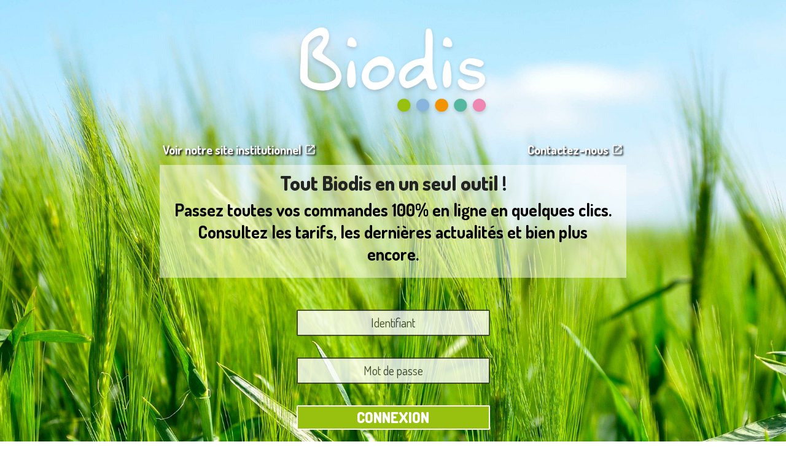

--- FILE ---
content_type: text/html; charset=utf-8
request_url: https://www.grossistebio.fr/poisson/truite-fumee-de-bretagne-3-tranches-100g-1875
body_size: 1291
content:
<html class="login-html" lang="">

    <head>
        <link rel="stylesheet" href="/themes/biodis/assets/css/theme.css" type="text/css" media="all">
        <link rel="stylesheet" href="/themes/biodis/assets/css/custom.css" type="text/css" media="all">
        <link rel="preconnect" href="https://fonts.gstatic.com">
        <link href="https://fonts.googleapis.com/css2?family=Dosis:wght@300;400;600;700;800&amp;display=swap" rel="stylesheet">
    </head>

    <body class="login-body">
        <div class="logo"><img src="/themes/biodis/img/logo-biodis-blanc.png" alt="Biodis"></div>
        <div class="vitrine-container">
            <div class="site-vitrine">
                <a href="https://www.biodis.eu/" class="btn-site-vitrine" target="_blank">
                    Voir notre site institutionnel <i class="material-icons">open_in_new</i>
                </a>
            </div>
            <div class="contact-vitrine">
                <a href="https://www.biodis.eu/contact/" class="btn-contact-vitrine" target="_blank">
                    Contactez-nous <i class="material-icons">open_in_new</i>
                </a>
            </div>
        </div>
        <div class="welcome">
            <span>Tout Biodis en un seul outil !</span>
            <p>Passez toutes vos commandes 100% en ligne en quelques clics.<br>Consultez les tarifs, les dernières actualités et bien plus encore.</p>
        </div>
        
        
    <form id="login-form" action="/connexion" method="post">
            <section>
                <input name="back" value="http://www.grossistebio.fr/poisson/truite-fumee-de-bretagne-3-tranches-100g-1875" type="hidden">
                                <div class="form-group row ">
                    <input class="form-control" name="email" value="" required="" placeholder="Identifiant" type="text">
                </div>
                <div class="form-group row">
                    <input class="form-control js-child-focus js-visible-password" name="password" placeholder="Mot de passe" value="" required="" type="password">
                </div>
                <div class="form-group row">
                    <input name="submitLogin" value="1" type="hidden">
                    <button id="submit-login" class="btn btn-primary" data-link-action="sign-in" type="submit">
                        Connexion
                    </button>
                </div>
                <div class="form-group row">
                    <a href="https://www.biodis.eu/demande-dinscription/" class="btn btn-primary" target="_blank">
                        Vous voulez devenir client ?
                    </a>
                </div>
                <div class="login-form-forgot-password">
                    <a href="https://www.grossistebio.fr/recuperation-mot-de-passe" rel="nofollow">Mot de passe oublié ?</a>
                </div>
            </section>
        </form>

    </body>
    
    <style>
        body {
            background-color: #f1f1f1;
        }
        
        .logo {
            margin: 0 0 15px 0;
        }
        
        #login-form {
            width: 500px;
            text-align: center;
            padding: 2rem;
            position: relative;
            margin-left: auto;
            margin-right: auto;
            margin-top: 0;
            -webkit-box-shadow: 0px 0px 15px -4px rgba(0,0,0,0.75);
            -moz-box-shadow: 0px 0px 15px -4px rgba(0,0,0,0.75);
            box-shadow: 0px 0px 15px -4px rgba(0,0,0,0.75);
            background-color: white
        }
        
        /*.form-group.row {
            width: 80%;    
            margin-top: 1rem;
            margin-bottom: 1rem;
        }*/
        
        /*label {
            width: 50%;
            display: block;
            float: left;
        }*/
        
        button {
            float: right;
        }

        .renew-password button{
            float: none;
        }
    </style>
</html>

--- FILE ---
content_type: text/css
request_url: https://www.grossistebio.fr/themes/biodis/assets/css/theme.css
body_size: 34663
content:
.bootstrap-touchspin .input-group-btn-vertical {
	position: relative;
	white-space: nowrap;
	width: 1%;
	vertical-align: middle;
	display: table-cell
}

.bootstrap-touchspin .input-group-btn-vertical>.btn {
	display: block;
	float: none;
	width: 100%;
	max-width: 100%;
	padding: 8px 10px;
	margin-left: -1px;
	position: relative
}

.bootstrap-touchspin .input-group-btn-vertical .bootstrap-touchspin-up {
	border-radius: 0;
	border-top-right-radius: 4px
}

.bootstrap-touchspin .input-group-btn-vertical .bootstrap-touchspin-down {
	margin-top: -2px;
	border-radius: 0;
	border-bottom-right-radius: 4px
}

.bootstrap-touchspin .input-group-btn-vertical i {
	position: absolute;
	top: 3px;
	left: 5px;
	font-size: 9px;
	font-weight: 400
}


/*!
 * Bootstrap v4.0.0-alpha.5 (https://getbootstrap.com)
 * Copyright 2011-2016 The Bootstrap Authors
 * Copyright 2011-2016 Twitter, Inc.
 * Licensed under MIT (https://github.com/twbs/bootstrap/blob/master/LICENSE)
 */


/*! normalize.css v4.2.0 | MIT License | github.com/necolas/normalize.css */

html {
	font-family: sans-serif;
	line-height: 1.15;
	-ms-text-size-adjust: 100%;
	-webkit-text-size-adjust: 100%
}

body {
	margin: 0
}

article,
aside,
details,
figcaption,
figure,
footer,
header,
main,
menu,
nav,
section,
summary {
	display: block
}

audio,
canvas,
progress,
video {
	display: inline-block
}

audio:not([controls]) {
	display: none;
	height: 0
}

progress {
	vertical-align: baseline
}

[hidden],
template {
	display: none
}

a {
	background-color: transparent;
	-webkit-text-decoration-skip: objects
}

a:active,
a:hover {
	outline-width: 0
}

abbr[title] {
	border-bottom: none;
	text-decoration: underline;
	text-decoration: underline dotted
}

b,
strong {
	font-weight: inherit;
	font-weight: bolder
}

dfn {
	font-style: italic
}

h1 {
	font-size: 2em;
	margin: .67em 0
}

mark {
	background-color: #ff0;
	color: #000
}

small {
	font-size: 80%
}

sub,
sup {
	font-size: 75%;
	line-height: 0;
	position: relative;
	vertical-align: baseline
}

sub {
	bottom: -.25em
}

sup {
	top: -.5em
}

img {
	border-style: none
}

svg:not(:root) {
	overflow: hidden
}

code,
kbd,
pre,
samp {
	font-family: monospace, monospace;
	font-size: 1em
}

figure {
	margin: 1em 40px
}

hr {
	box-sizing: content-box;
	height: 0;
	overflow: visible
}

button,
input,
optgroup,
select,
textarea {
	font: inherit;
	margin: 0
}

optgroup {
	font-weight: 700
}

button,
input {
	overflow: visible
}

button,
select {
	text-transform: none
}

[type=reset],
[type=submit],
button,
html [type=button] {
	-webkit-appearance: button
}

[type=button]::-moz-focus-inner,
[type=reset]::-moz-focus-inner,
[type=submit]::-moz-focus-inner,
button::-moz-focus-inner {
	border-style: none;
	padding: 0
}

[type=button]:-moz-focusring,
[type=reset]:-moz-focusring,
[type=submit]:-moz-focusring,
button:-moz-focusring {
	outline: 1px dotted ButtonText
}

fieldset {
	border: 1px solid silver;
	margin: 0 2px;
	padding: .35em .625em .75em
}

legend {
	box-sizing: border-box;
	color: inherit;
	display: table;
	max-width: 100%;
	white-space: normal
}

textarea {
	overflow: auto
}

[type=checkbox],
[type=radio] {
	box-sizing: border-box;
	padding: 0
}

[type=number]::-webkit-inner-spin-button,
[type=number]::-webkit-outer-spin-button {
	height: auto
}

[type=search] {
	-webkit-appearance: textfield;
	outline-offset: -2px
}

[type=search]::-webkit-search-cancel-button,
[type=search]::-webkit-search-decoration {
	-webkit-appearance: none
}

::-webkit-input-placeholder {
	color: inherit;
	opacity: .54
}

::-webkit-file-upload-button {
	-webkit-appearance: button;
	font: inherit
}

@media print {
	*,
	:after,
	:before,
	:first-letter,
	blockquote:first-line,
	div:first-line,
	li:first-line,
	p:first-line {
		text-shadow: none!important;
		box-shadow: none!important
	}
	a,
	a:visited {
		text-decoration: underline
	}
	abbr[title]:after {
		content: " (" attr(title) ")"
	}
	pre {
		white-space: pre-wrap!important
	}
	blockquote,
	pre {
		border: 1px solid #999;
		page-break-inside: avoid
	}
	thead {
		display: table-header-group
	}
	img,
	tr {
		page-break-inside: avoid
	}
	h2,
	h3,
	p {
		orphans: 3;
		widows: 3
	}
	h2,
	h3 {
		page-break-after: avoid
	}
	.navbar {
		display: none
	}
	.btn>.caret,
	.dropup>.btn>.caret {
		border-top-color: #000!important
	}
	.tag {
		border: 1px solid #000
	}
	.table {
		border-collapse: collapse!important
	}
	.table td,
	.table th {
		background-color: #fff!important
	}
	.table-bordered td,
	.table-bordered th {
		border: 1px solid #ddd!important
	}
}

html {
	box-sizing: border-box
}

*,
:after,
:before {
	box-sizing: inherit
}

@-ms-viewport {
	width: device-width
}

html {
	font-size: 16px;
	-ms-overflow-style: scrollbar;
	-webkit-tap-highlight-color: rgba(0, 0, 0, 0)
}

body {
	font-family: -apple-system, BlinkMacSystemFont, Segoe UI, Roboto, Helvetica Neue, Arial, sans-serif;
	line-height: 1.5;
	color: #363a42;
	background-color: #fff
}

[tabindex="-1"]:focus {
	outline: none!important
}

h1,
h2,
h3,
h4,
h5,
h6 {
	margin-top: 0;
	margin-bottom: .5rem
}

p {
	margin-top: 0;
	margin-bottom: 1rem
}

abbr[data-original-title],
abbr[title] {
	cursor: help;
	border-bottom: 1px dotted #f1f1f1
}

address {
	font-style: normal;
	line-height: inherit
}

address,
dl,
ol,
ul {
	margin-bottom: 1rem
}

dl,
ol,
ul {
	margin-top: 0
}

ol ol,
ol ul,
ul ol,
ul ul {
	margin-bottom: 0
}

dt {
	font-weight: 700
}

dd {
	margin-bottom: .5rem;
	margin-left: 0
}

blockquote {
	margin: 0 0 1rem
}

a {
	color: #2fb5d2;
	text-decoration: none
}

a:focus,
a:hover {
	color: #208094;
	text-decoration: underline
}

a:focus {
	outline: 5px auto -webkit-focus-ring-color;
	outline-offset: -2px
}

a:not([href]):not([tabindex]),
a:not([href]):not([tabindex]):focus,
a:not([href]):not([tabindex]):hover {
	color: inherit;
	text-decoration: none
}

a:not([href]):not([tabindex]):focus {
	outline: none
}

pre {
	overflow: auto
}

figure {
	margin: 0 0 1rem
}

img {
	vertical-align: middle
}

[role=button] {
	cursor: pointer
}

[role=button],
a,
area,
button,
input,
label,
select,
summary,
textarea {
	-ms-touch-action: manipulation;
	touch-action: manipulation
}

table {
	border-collapse: collapse;
	background-color: transparent
}

caption {
	padding-top: .75rem;
	padding-bottom: .75rem;
	color: #7a7a7a;
	caption-side: bottom
}

caption,
th {
	text-align: left
}

label {
	display: inline-block;
	margin-bottom: .5rem
}

button:focus {
	outline: 1px dotted;
	outline: 5px auto -webkit-focus-ring-color
}

button,
input,
select,
textarea {
	line-height: inherit
}

input[type=checkbox]:disabled,
input[type=radio]:disabled {
	cursor: not-allowed
}

input[type=date],
input[type=datetime-local],
input[type=month],
input[type=time] {
	-webkit-appearance: listbox
}

textarea {
	resize: vertical
}

fieldset {
	min-width: 0;
	padding: 0;
	margin: 0;
	border: 0
}

legend {
	display: block;
	width: 100%;
	padding: 0;
	margin-bottom: .5rem;
	font-size: 1.5rem;
	line-height: inherit
}

input[type=search] {
	-webkit-appearance: none
}

output {
	display: inline-block
}

[hidden] {
	display: none!important
}

.h1,
.h2,
.h3,
.h4,
.h5,
.h6,
h1,
h2,
h3,
h4,
h5,
h6 {
	margin-bottom: .5rem;
	font-family: inherit;
	font-weight: 700;
	line-height: 1.1;
	color: inherit
}

.h1,
h1 {
	font-size: 1.375rem
}

.h2,
h2 {
	font-size: 1.25rem
}

.h3,
.h4,
h3,
h4 {
	font-size: 1.125rem
}

.h5,
h5 {
	font-size: 1rem
}

.h6,
h6 {
	font-size: .9375rem
}

.lead {
	font-size: 1.25rem;
	font-weight: 300
}

.display-1 {
	font-size: 3.125rem;
	font-weight: 600
}

.display-2 {
	font-size: 2.188rem;
	font-weight: 400
}

.display-3 {
	font-size: 1.563rem;
	font-weight: 400
}

.display-4 {
	font-size: 1.25rem;
	font-weight: 400
}

hr {
	margin-top: 1rem;
	margin-bottom: 1rem;
	border: 0;
	border-top: 1px solid rgba(0, 0, 0, .1)
}

.small,
small {
	font-size: 80%;
	font-weight: 400
}

.mark,
mark {
	padding: .2em;
	background-color: #fcf8e3
}

.list-inline,
.list-unstyled {
	padding-left: 0;
	list-style: none
}

.list-inline-item {
	display: inline-block
}

.list-inline-item:not(:last-child) {
	margin-right: 5px
}

.initialism {
	font-size: 90%;
	text-transform: uppercase
}

.blockquote {
	padding: .5rem 1rem;
	margin-bottom: 1rem;
	font-size: 1.25rem;
	border-left: .25rem solid #f6f6f6
}

.blockquote-footer {
	display: block;
	font-size: 80%;
	color: #f1f1f1
}

.blockquote-footer:before {
	content: "\2014   \A0"
}

.blockquote-reverse {
	padding-right: 1rem;
	padding-left: 0;
	text-align: right;
	border-right: .25rem solid #f6f6f6;
	border-left: 0
}

.blockquote-reverse .blockquote-footer:before {
	content: ""
}

.blockquote-reverse .blockquote-footer:after {
	content: "\A0   \2014"
}

dl.row>dd+dt {
	clear: left
}

.carousel-inner>.carousel-item>a>img,
.carousel-inner>.carousel-item>img,
.img-fluid,
.img-thumbnail {
	max-width: 100%;
	height: auto
}

.img-thumbnail {
	padding: .25rem;
	background-color: #fff;
	border: 1px solid #ddd;
	border-radius: 0;
	transition: all .2s ease-in-out
}

.figure {
	display: inline-block
}

.figure-img {
	margin-bottom: .5rem;
	line-height: 1
}

.figure-caption {
	font-size: 90%;
	color: #f1f1f1
}

code,
kbd,
pre,
samp {
	font-family: Menlo, Monaco, Consolas, Liberation Mono, Courier New, monospace
}

code {
	color: #bd4147;
	background-color: #f7f7f9;
	border-radius: 0
}

code,
kbd {
	padding: .2rem .4rem;
	font-size: 90%
}

kbd {
	color: #fff;
	background-color: #333;
	border-radius: .2rem
}

kbd kbd {
	padding: 0;
	font-size: 100%;
	font-weight: 700
}

pre {
	display: block;
	margin-top: 0;
	margin-bottom: 1rem;
	font-size: 90%;
	color: #363a42
}

pre code {
	padding: 0;
	font-size: inherit;
	color: inherit;
	background-color: transparent;
	border-radius: 0
}

.pre-scrollable {
	max-height: 340px;
	overflow-y: scroll
}

.container {
	margin-left: auto;
	margin-right: auto;
	padding-left: 15px;
	padding-right: 15px
}

.container:after {
	content: "";
	display: table;
	clear: both
}

@media (min-width:576px) {
	.container {
		width: 540px;
		max-width: 100%
	}
}

@media (min-width:768px) {
	.container {
		width: 720px;
		max-width: 100%
	}
}

@media (min-width:992px) {
	.container {
		width: 960px;
		max-width: 100%
	}
}

@media (min-width:1200px) {
	.container {
		width: 1140px;
		max-width: 100%
	}
}

.container-fluid {
	margin-left: auto;
	margin-right: auto;
	padding-left: 15px;
	padding-right: 15px
}

.container-fluid:after {
	content: "";
	display: table;
	clear: both
}

.row {
	margin-right: -15px;
	margin-left: -15px
}

.row:after {
	content: "";
	display: table;
	clear: both
}

@media (min-width:576px) {
	.row {
		margin-right: -15px;
		margin-left: -15px
	}
}

@media (min-width:768px) {
	.row {
		margin-right: -15px;
		margin-left: -15px
	}
}

@media (min-width:992px) {
	.row {
		margin-right: -15px;
		margin-left: -15px
	}
}

@media (min-width:1200px) {
	.row {
		margin-right: -15px;
		margin-left: -15px
	}
}

.col-lg,
.col-lg-1,
.col-lg-2,
.col-lg-3,
.col-lg-4,
.col-lg-5,
.col-lg-6,
.col-lg-7,
.col-lg-8,
.col-lg-9,
.col-lg-10,
.col-lg-11,
.col-lg-12,
.col-md,
.col-md-1,
.col-md-2,
.col-md-3,
.col-md-4,
.col-md-5,
.col-md-6,
.col-md-7,
.col-md-8,
.col-md-9,
.col-md-10,
.col-md-11,
.col-md-12,
.col-sm,
.col-sm-1,
.col-sm-2,
.col-sm-3,
.col-sm-4,
.col-sm-5,
.col-sm-6,
.col-sm-7,
.col-sm-8,
.col-sm-9,
.col-sm-10,
.col-sm-11,
.col-sm-12,
.col-xl,
.col-xl-1,
.col-xl-2,
.col-xl-3,
.col-xl-4,
.col-xl-5,
.col-xl-6,
.col-xl-7,
.col-xl-8,
.col-xl-9,
.col-xl-10,
.col-xl-11,
.col-xl-12,
.col-xs,
.col-xs-1,
.col-xs-2,
.col-xs-3,
.col-xs-4,
.col-xs-5,
.col-xs-6,
.col-xs-7,
.col-xs-8,
.col-xs-9,
.col-xs-10,
.col-xs-11,
.col-xs-12 {
	position: relative;
	min-height: 1px;
	padding-right: 15px;
	padding-left: 15px
}

@media (min-width:576px) {
	.col-lg,
	.col-lg-1,
	.col-lg-2,
	.col-lg-3,
	.col-lg-4,
	.col-lg-5,
	.col-lg-6,
	.col-lg-7,
	.col-lg-8,
	.col-lg-9,
	.col-lg-10,
	.col-lg-11,
	.col-lg-12,
	.col-md,
	.col-md-1,
	.col-md-2,
	.col-md-3,
	.col-md-4,
	.col-md-5,
	.col-md-6,
	.col-md-7,
	.col-md-8,
	.col-md-9,
	.col-md-10,
	.col-md-11,
	.col-md-12,
	.col-sm,
	.col-sm-1,
	.col-sm-2,
	.col-sm-3,
	.col-sm-4,
	.col-sm-5,
	.col-sm-6,
	.col-sm-7,
	.col-sm-8,
	.col-sm-9,
	.col-sm-10,
	.col-sm-11,
	.col-sm-12,
	.col-xl,
	.col-xl-1,
	.col-xl-2,
	.col-xl-3,
	.col-xl-4,
	.col-xl-5,
	.col-xl-6,
	.col-xl-7,
	.col-xl-8,
	.col-xl-9,
	.col-xl-10,
	.col-xl-11,
	.col-xl-12,
	.col-xs,
	.col-xs-1,
	.col-xs-2,
	.col-xs-3,
	.col-xs-4,
	.col-xs-5,
	.col-xs-6,
	.col-xs-7,
	.col-xs-8,
	.col-xs-9,
	.col-xs-10,
	.col-xs-11,
	.col-xs-12 {
		padding-right: 15px;
		padding-left: 15px
	}
}

@media (min-width:768px) {
	.col-lg,
	.col-lg-1,
	.col-lg-2,
	.col-lg-3,
	.col-lg-4,
	.col-lg-5,
	.col-lg-6,
	.col-lg-7,
	.col-lg-8,
	.col-lg-9,
	.col-lg-10,
	.col-lg-11,
	.col-lg-12,
	.col-md,
	.col-md-1,
	.col-md-2,
	.col-md-3,
	.col-md-4,
	.col-md-5,
	.col-md-6,
	.col-md-7,
	.col-md-8,
	.col-md-9,
	.col-md-10,
	.col-md-11,
	.col-md-12,
	.col-sm,
	.col-sm-1,
	.col-sm-2,
	.col-sm-3,
	.col-sm-4,
	.col-sm-5,
	.col-sm-6,
	.col-sm-7,
	.col-sm-8,
	.col-sm-9,
	.col-sm-10,
	.col-sm-11,
	.col-sm-12,
	.col-xl,
	.col-xl-1,
	.col-xl-2,
	.col-xl-3,
	.col-xl-4,
	.col-xl-5,
	.col-xl-6,
	.col-xl-7,
	.col-xl-8,
	.col-xl-9,
	.col-xl-10,
	.col-xl-11,
	.col-xl-12,
	.col-xs,
	.col-xs-1,
	.col-xs-2,
	.col-xs-3,
	.col-xs-4,
	.col-xs-5,
	.col-xs-6,
	.col-xs-7,
	.col-xs-8,
	.col-xs-9,
	.col-xs-10,
	.col-xs-11,
	.col-xs-12 {
		padding-right: 15px;
		padding-left: 15px
	}
}

@media (min-width:992px) {
	.col-lg,
	.col-lg-1,
	.col-lg-2,
	.col-lg-3,
	.col-lg-4,
	.col-lg-5,
	.col-lg-6,
	.col-lg-7,
	.col-lg-8,
	.col-lg-9,
	.col-lg-10,
	.col-lg-11,
	.col-lg-12,
	.col-md,
	.col-md-1,
	.col-md-2,
	.col-md-3,
	.col-md-4,
	.col-md-5,
	.col-md-6,
	.col-md-7,
	.col-md-8,
	.col-md-9,
	.col-md-10,
	.col-md-11,
	.col-md-12,
	.col-sm,
	.col-sm-1,
	.col-sm-2,
	.col-sm-3,
	.col-sm-4,
	.col-sm-5,
	.col-sm-6,
	.col-sm-7,
	.col-sm-8,
	.col-sm-9,
	.col-sm-10,
	.col-sm-11,
	.col-sm-12,
	.col-xl,
	.col-xl-1,
	.col-xl-2,
	.col-xl-3,
	.col-xl-4,
	.col-xl-5,
	.col-xl-6,
	.col-xl-7,
	.col-xl-8,
	.col-xl-9,
	.col-xl-10,
	.col-xl-11,
	.col-xl-12,
	.col-xs,
	.col-xs-1,
	.col-xs-2,
	.col-xs-3,
	.col-xs-4,
	.col-xs-5,
	.col-xs-6,
	.col-xs-7,
	.col-xs-8,
	.col-xs-9,
	.col-xs-10,
	.col-xs-11,
	.col-xs-12 {
		padding-right: 15px;
		padding-left: 15px
	}
}

@media (min-width:1200px) {
	.col-lg,
	.col-lg-1,
	.col-lg-2,
	.col-lg-3,
	.col-lg-4,
	.col-lg-5,
	.col-lg-6,
	.col-lg-7,
	.col-lg-8,
	.col-lg-9,
	.col-lg-10,
	.col-lg-11,
	.col-lg-12,
	.col-md,
	.col-md-1,
	.col-md-2,
	.col-md-3,
	.col-md-4,
	.col-md-5,
	.col-md-6,
	.col-md-7,
	.col-md-8,
	.col-md-9,
	.col-md-10,
	.col-md-11,
	.col-md-12,
	.col-sm,
	.col-sm-1,
	.col-sm-2,
	.col-sm-3,
	.col-sm-4,
	.col-sm-5,
	.col-sm-6,
	.col-sm-7,
	.col-sm-8,
	.col-sm-9,
	.col-sm-10,
	.col-sm-11,
	.col-sm-12,
	.col-xl,
	.col-xl-1,
	.col-xl-2,
	.col-xl-3,
	.col-xl-4,
	.col-xl-5,
	.col-xl-6,
	.col-xl-7,
	.col-xl-8,
	.col-xl-9,
	.col-xl-10,
	.col-xl-11,
	.col-xl-12,
	.col-xs,
	.col-xs-1,
	.col-xs-2,
	.col-xs-3,
	.col-xs-4,
	.col-xs-5,
	.col-xs-6,
	.col-xs-7,
	.col-xs-8,
	.col-xs-9,
	.col-xs-10,
	.col-xs-11,
	.col-xs-12 {
		padding-right: 15px;
		padding-left: 15px
	}
}

.col-xs-1 {
	float: left;
	width: 8.33333%
}

.col-xs-2 {
	float: left;
	width: 16.66667%
}

.col-xs-3 {
	float: left;
	width: 25%
}

.col-xs-4 {
	float: left;
	width: 33.33333%
}

.col-xs-5 {
	float: left;
	width: 41.66667%
}

.col-xs-6 {
	float: left;
	width: 50%
}

.col-xs-7 {
	float: left;
	width: 58.33333%
}

.col-xs-8 {
	float: left;
	width: 66.66667%
}

.col-xs-9 {
	float: left;
	width: 75%
}

.col-xs-10 {
	float: left;
	width: 83.33333%
}

.col-xs-11 {
	float: left;
	width: 91.66667%
}

.col-xs-12 {
	float: left;
	width: 100%
}

.pull-xs-0 {
	right: auto
}

.pull-xs-1 {
	right: 8.33333%
}

.pull-xs-2 {
	right: 16.66667%
}

.pull-xs-3 {
	right: 25%
}

.pull-xs-4 {
	right: 33.33333%
}

.pull-xs-5 {
	right: 41.66667%
}

.pull-xs-6 {
	right: 50%
}

.pull-xs-7 {
	right: 58.33333%
}

.pull-xs-8 {
	right: 66.66667%
}

.pull-xs-9 {
	right: 75%
}

.pull-xs-10 {
	right: 83.33333%
}

.pull-xs-11 {
	right: 91.66667%
}

.pull-xs-12 {
	right: 100%
}

.push-xs-0 {
	left: auto
}

.push-xs-1 {
	left: 8.33333%
}

.push-xs-2 {
	left: 16.66667%
}

.push-xs-3 {
	left: 25%
}

.push-xs-4 {
	left: 33.33333%
}

.push-xs-5 {
	left: 41.66667%
}

.push-xs-6 {
	left: 50%
}

.push-xs-7 {
	left: 58.33333%
}

.push-xs-8 {
	left: 66.66667%
}

.push-xs-9 {
	left: 75%
}

.push-xs-10 {
	left: 83.33333%
}

.push-xs-11 {
	left: 91.66667%
}

.push-xs-12 {
	left: 100%
}

.offset-xs-1 {
	margin-left: 8.33333%
}

.offset-xs-2 {
	margin-left: 16.66667%
}

.offset-xs-3 {
	margin-left: 25%
}

.offset-xs-4 {
	margin-left: 33.33333%
}

.offset-xs-5 {
	margin-left: 41.66667%
}

.offset-xs-6 {
	margin-left: 50%
}

.offset-xs-7 {
	margin-left: 58.33333%
}

.offset-xs-8 {
	margin-left: 66.66667%
}

.offset-xs-9 {
	margin-left: 75%
}

.offset-xs-10 {
	margin-left: 83.33333%
}

.offset-xs-11 {
	margin-left: 91.66667%
}

@media (min-width:576px) {
	.col-sm-1 {
		float: left;
		width: 8.33333%
	}
	.col-sm-2 {
		float: left;
		width: 16.66667%
	}
	.col-sm-3 {
		float: left;
		width: 25%
	}
	.col-sm-4 {
		float: left;
		width: 33.33333%
	}
	.col-sm-5 {
		float: left;
		width: 41.66667%
	}
	.col-sm-6 {
		float: left;
		width: 50%
	}
	.col-sm-7 {
		float: left;
		width: 58.33333%
	}
	.col-sm-8 {
		float: left;
		width: 66.66667%
	}
	.col-sm-9 {
		float: left;
		width: 75%
	}
	.col-sm-10 {
		float: left;
		width: 83.33333%
	}
	.col-sm-11 {
		float: left;
		width: 91.66667%
	}
	.col-sm-12 {
		float: left;
		width: 100%
	}
	.pull-sm-0 {
		right: auto
	}
	.pull-sm-1 {
		right: 8.33333%
	}
	.pull-sm-2 {
		right: 16.66667%
	}
	.pull-sm-3 {
		right: 25%
	}
	.pull-sm-4 {
		right: 33.33333%
	}
	.pull-sm-5 {
		right: 41.66667%
	}
	.pull-sm-6 {
		right: 50%
	}
	.pull-sm-7 {
		right: 58.33333%
	}
	.pull-sm-8 {
		right: 66.66667%
	}
	.pull-sm-9 {
		right: 75%
	}
	.pull-sm-10 {
		right: 83.33333%
	}
	.pull-sm-11 {
		right: 91.66667%
	}
	.pull-sm-12 {
		right: 100%
	}
	.push-sm-0 {
		left: auto
	}
	.push-sm-1 {
		left: 8.33333%
	}
	.push-sm-2 {
		left: 16.66667%
	}
	.push-sm-3 {
		left: 25%
	}
	.push-sm-4 {
		left: 33.33333%
	}
	.push-sm-5 {
		left: 41.66667%
	}
	.push-sm-6 {
		left: 50%
	}
	.push-sm-7 {
		left: 58.33333%
	}
	.push-sm-8 {
		left: 66.66667%
	}
	.push-sm-9 {
		left: 75%
	}
	.push-sm-10 {
		left: 83.33333%
	}
	.push-sm-11 {
		left: 91.66667%
	}
	.push-sm-12 {
		left: 100%
	}
	.offset-sm-0 {
		margin-left: 0
	}
	.offset-sm-1 {
		margin-left: 8.33333%
	}
	.offset-sm-2 {
		margin-left: 16.66667%
	}
	.offset-sm-3 {
		margin-left: 25%
	}
	.offset-sm-4 {
		margin-left: 33.33333%
	}
	.offset-sm-5 {
		margin-left: 41.66667%
	}
	.offset-sm-6 {
		margin-left: 50%
	}
	.offset-sm-7 {
		margin-left: 58.33333%
	}
	.offset-sm-8 {
		margin-left: 66.66667%
	}
	.offset-sm-9 {
		margin-left: 75%
	}
	.offset-sm-10 {
		margin-left: 83.33333%
	}
	.offset-sm-11 {
		margin-left: 91.66667%
	}
}

@media (min-width:768px) {
	.col-md-1 {
		float: left;
		width: 8.33333%
	}
	.col-md-2 {
		float: left;
		width: 16.66667%
	}
	.col-md-3 {
		float: left;
		width: 25%
	}
	.col-md-4 {
		float: left;
		width: 33.33333%
	}
	.col-md-5 {
		float: left;
		width: 41.66667%
	}
	.col-md-6 {
		float: left;
		width: 50%
	}
	.col-md-7 {
		float: left;
		width: 58.33333%
	}
	.col-md-8 {
		float: left;
		width: 66.66667%
	}
	.col-md-9 {
		float: left;
		width: 75%
	}
	.col-md-10 {
		float: left;
		width: 83.33333%
	}
	.col-md-11 {
		float: left;
		width: 91.66667%
	}
	.col-md-12 {
		float: left;
		width: 100%
	}
	.pull-md-0 {
		right: auto
	}
	.pull-md-1 {
		right: 8.33333%
	}
	.pull-md-2 {
		right: 16.66667%
	}
	.pull-md-3 {
		right: 25%
	}
	.pull-md-4 {
		right: 33.33333%
	}
	.pull-md-5 {
		right: 41.66667%
	}
	.pull-md-6 {
		right: 50%
	}
	.pull-md-7 {
		right: 58.33333%
	}
	.pull-md-8 {
		right: 66.66667%
	}
	.pull-md-9 {
		right: 75%
	}
	.pull-md-10 {
		right: 83.33333%
	}
	.pull-md-11 {
		right: 91.66667%
	}
	.pull-md-12 {
		right: 100%
	}
	.push-md-0 {
		left: auto
	}
	.push-md-1 {
		left: 8.33333%
	}
	.push-md-2 {
		left: 16.66667%
	}
	.push-md-3 {
		left: 25%
	}
	.push-md-4 {
		left: 33.33333%
	}
	.push-md-5 {
		left: 41.66667%
	}
	.push-md-6 {
		left: 50%
	}
	.push-md-7 {
		left: 58.33333%
	}
	.push-md-8 {
		left: 66.66667%
	}
	.push-md-9 {
		left: 75%
	}
	.push-md-10 {
		left: 83.33333%
	}
	.push-md-11 {
		left: 91.66667%
	}
	.push-md-12 {
		left: 100%
	}
	.offset-md-0 {
		margin-left: 0
	}
	.offset-md-1 {
		margin-left: 8.33333%
	}
	.offset-md-2 {
		margin-left: 16.66667%
	}
	.offset-md-3 {
		margin-left: 25%
	}
	.offset-md-4 {
		margin-left: 33.33333%
	}
	.offset-md-5 {
		margin-left: 41.66667%
	}
	.offset-md-6 {
		margin-left: 50%
	}
	.offset-md-7 {
		margin-left: 58.33333%
	}
	.offset-md-8 {
		margin-left: 66.66667%
	}
	.offset-md-9 {
		margin-left: 75%
	}
	.offset-md-10 {
		margin-left: 83.33333%
	}
	.offset-md-11 {
		margin-left: 91.66667%
	}
}

@media (min-width:992px) {
	.col-lg-1 {
		float: left;
		width: 8.33333%
	}
	.col-lg-2 {
		float: left;
		width: 16.66667%
	}
	.col-lg-3 {
		float: left;
		width: 25%
	}
	.col-lg-4 {
		float: left;
		width: 33.33333%
	}
	.col-lg-5 {
		float: left;
		width: 41.66667%
	}
	.col-lg-6 {
		float: left;
		width: 50%
	}
	.col-lg-7 {
		float: left;
		width: 58.33333%
	}
	.col-lg-8 {
		float: left;
		width: 66.66667%
	}
	.col-lg-9 {
		float: left;
		width: 75%
	}
	.col-lg-10 {
		float: left;
		width: 83.33333%
	}
	.col-lg-11 {
		float: left;
		width: 91.66667%
	}
	.col-lg-12 {
		float: left;
		width: 100%
	}
	.pull-lg-0 {
		right: auto
	}
	.pull-lg-1 {
		right: 8.33333%
	}
	.pull-lg-2 {
		right: 16.66667%
	}
	.pull-lg-3 {
		right: 25%
	}
	.pull-lg-4 {
		right: 33.33333%
	}
	.pull-lg-5 {
		right: 41.66667%
	}
	.pull-lg-6 {
		right: 50%
	}
	.pull-lg-7 {
		right: 58.33333%
	}
	.pull-lg-8 {
		right: 66.66667%
	}
	.pull-lg-9 {
		right: 75%
	}
	.pull-lg-10 {
		right: 83.33333%
	}
	.pull-lg-11 {
		right: 91.66667%
	}
	.pull-lg-12 {
		right: 100%
	}
	.push-lg-0 {
		left: auto
	}
	.push-lg-1 {
		left: 8.33333%
	}
	.push-lg-2 {
		left: 16.66667%
	}
	.push-lg-3 {
		left: 25%
	}
	.push-lg-4 {
		left: 33.33333%
	}
	.push-lg-5 {
		left: 41.66667%
	}
	.push-lg-6 {
		left: 50%
	}
	.push-lg-7 {
		left: 58.33333%
	}
	.push-lg-8 {
		left: 66.66667%
	}
	.push-lg-9 {
		left: 75%
	}
	.push-lg-10 {
		left: 83.33333%
	}
	.push-lg-11 {
		left: 91.66667%
	}
	.push-lg-12 {
		left: 100%
	}
	.offset-lg-0 {
		margin-left: 0
	}
	.offset-lg-1 {
		margin-left: 8.33333%
	}
	.offset-lg-2 {
		margin-left: 16.66667%
	}
	.offset-lg-3 {
		margin-left: 25%
	}
	.offset-lg-4 {
		margin-left: 33.33333%
	}
	.offset-lg-5 {
		margin-left: 41.66667%
	}
	.offset-lg-6 {
		margin-left: 50%
	}
	.offset-lg-7 {
		margin-left: 58.33333%
	}
	.offset-lg-8 {
		margin-left: 66.66667%
	}
	.offset-lg-9 {
		margin-left: 75%
	}
	.offset-lg-10 {
		margin-left: 83.33333%
	}
	.offset-lg-11 {
		margin-left: 91.66667%
	}
}

@media (min-width:1200px) {
	.col-xl-1 {
		float: left;
		width: 8.33333%
	}
	.col-xl-2 {
		float: left;
		width: 16.66667%
	}
	.col-xl-3 {
		float: left;
		width: 25%
	}
	.col-xl-4 {
		float: left;
		width: 33.33333%
	}
	.col-xl-5 {
		float: left;
		width: 41.66667%
	}
	.col-xl-6 {
		float: left;
		width: 50%
	}
	.col-xl-7 {
		float: left;
		width: 58.33333%
	}
	.col-xl-8 {
		float: left;
		width: 66.66667%
	}
	.col-xl-9 {
		float: left;
		width: 75%
	}
	.col-xl-10 {
		float: left;
		width: 83.33333%
	}
	.col-xl-11 {
		float: left;
		width: 91.66667%
	}
	.col-xl-12 {
		float: left;
		width: 100%
	}
	.pull-xl-0 {
		right: auto
	}
	.pull-xl-1 {
		right: 8.33333%
	}
	.pull-xl-2 {
		right: 16.66667%
	}
	.pull-xl-3 {
		right: 25%
	}
	.pull-xl-4 {
		right: 33.33333%
	}
	.pull-xl-5 {
		right: 41.66667%
	}
	.pull-xl-6 {
		right: 50%
	}
	.pull-xl-7 {
		right: 58.33333%
	}
	.pull-xl-8 {
		right: 66.66667%
	}
	.pull-xl-9 {
		right: 75%
	}
	.pull-xl-10 {
		right: 83.33333%
	}
	.pull-xl-11 {
		right: 91.66667%
	}
	.pull-xl-12 {
		right: 100%
	}
	.push-xl-0 {
		left: auto
	}
	.push-xl-1 {
		left: 8.33333%
	}
	.push-xl-2 {
		left: 16.66667%
	}
	.push-xl-3 {
		left: 25%
	}
	.push-xl-4 {
		left: 33.33333%
	}
	.push-xl-5 {
		left: 41.66667%
	}
	.push-xl-6 {
		left: 50%
	}
	.push-xl-7 {
		left: 58.33333%
	}
	.push-xl-8 {
		left: 66.66667%
	}
	.push-xl-9 {
		left: 75%
	}
	.push-xl-10 {
		left: 83.33333%
	}
	.push-xl-11 {
		left: 91.66667%
	}
	.push-xl-12 {
		left: 100%
	}
	.offset-xl-0 {
		margin-left: 0
	}
	.offset-xl-1 {
		margin-left: 8.33333%
	}
	.offset-xl-2 {
		margin-left: 16.66667%
	}
	.offset-xl-3 {
		margin-left: 25%
	}
	.offset-xl-4 {
		margin-left: 33.33333%
	}
	.offset-xl-5 {
		margin-left: 41.66667%
	}
	.offset-xl-6 {
		margin-left: 50%
	}
	.offset-xl-7 {
		margin-left: 58.33333%
	}
	.offset-xl-8 {
		margin-left: 66.66667%
	}
	.offset-xl-9 {
		margin-left: 75%
	}
	.offset-xl-10 {
		margin-left: 83.33333%
	}
	.offset-xl-11 {
		margin-left: 91.66667%
	}
}

.table {
	width: 100%;
	max-width: 100%;
	margin-bottom: 1rem
}

.table td,
.table th {
	padding: .75rem;
	vertical-align: top;
	border-top: 1px solid #f6f6f6
}

.table thead th {
	vertical-align: bottom;
	border-bottom: 2px solid #f6f6f6
}

.table tbody+tbody {
	border-top: 2px solid #f6f6f6
}

.table .table {
	background-color: #fff
}

.table-sm td,
.table-sm th {
	padding: .3rem
}

.table-bordered,
.table-bordered td,
.table-bordered th {
	border: 1px solid #f6f6f6
}

.table-bordered thead td,
.table-bordered thead th {
	border-bottom-width: 2px
}

.table-striped tbody tr:nth-of-type(odd) {
	background-color: rgba(0, 0, 0, .05)
}

.table-active,
.table-active>td,
.table-active>th,
.table-hover .table-active:hover,
.table-hover .table-active:hover>td,
.table-hover .table-active:hover>th,
.table-hover tbody tr:hover {
	background-color: rgba(0, 0, 0, .075)
}

.table-success,
.table-success>td,
.table-success>th {
	background-color: #dff0d8
}

.table-hover .table-success:hover,
.table-hover .table-success:hover>td,
.table-hover .table-success:hover>th {
	background-color: #d0e9c6
}

.table-info,
.table-info>td,
.table-info>th {
	background-color: #d9edf7
}

.table-hover .table-info:hover,
.table-hover .table-info:hover>td,
.table-hover .table-info:hover>th {
	background-color: #c4e3f3
}

.table-warning,
.table-warning>td,
.table-warning>th {
	background-color: #fcf8e3
}

.table-hover .table-warning:hover,
.table-hover .table-warning:hover>td,
.table-hover .table-warning:hover>th {
	background-color: #faf2cc
}

.table-danger,
.table-danger>td,
.table-danger>th {
	background-color: #f2dede
}

.table-hover .table-danger:hover,
.table-hover .table-danger:hover>td,
.table-hover .table-danger:hover>th {
	background-color: #ebcccc
}

.thead-inverse th {
	color: #fff;
	background-color: #363a42
}

.thead-default th {
	color: #7a7a7a;
	background-color: #f6f6f6
}

.table-inverse {
	color: #f6f6f6;
	background-color: #363a42
}

.table-inverse td,
.table-inverse th,
.table-inverse thead th {
	border-color: #7a7a7a
}

.table-inverse.table-bordered {
	border: 0
}

.table-responsive {
	display: block;
	width: 100%;
	min-height: 0;
	overflow-x: auto
}

.table-reflow thead {
	float: left
}

.table-reflow tbody {
	display: block;
	white-space: nowrap
}

.table-reflow td,
.table-reflow th {
	border-top: 1px solid #f6f6f6;
	border-left: 1px solid #f6f6f6
}

.table-reflow td:last-child,
.table-reflow th:last-child {
	border-right: 1px solid #f6f6f6
}

.table-reflow tbody:last-child tr:last-child td,
.table-reflow tbody:last-child tr:last-child th,
.table-reflow tfoot:last-child tr:last-child td,
.table-reflow tfoot:last-child tr:last-child th,
.table-reflow thead:last-child tr:last-child td,
.table-reflow thead:last-child tr:last-child th {
	border-bottom: 1px solid #f6f6f6
}

.table-reflow tr {
	float: left
}

.table-reflow tr td,
.table-reflow tr th {
	display: block!important;
	border: 1px solid #f6f6f6
}

.form-control {
	display: block;
	width: 100%;
	padding: .5rem .75rem;
	font-size: 1rem;
	line-height: 1.25;
	background-color: #fff;
	background-image: none;
	background-clip: padding-box;
	border-radius: 0
}

.form-control::-ms-expand {
	background-color: transparent;
	border: 0
}

.form-control:focus {
	color: #7a7a7a;
	border-color: #66afe9;
	outline: none
}

.form-control::-webkit-input-placeholder {
	color: #999;
	opacity: 1
}

.form-control:-ms-input-placeholder {
	color: #999;
	opacity: 1
}

.form-control::placeholder {
	color: #999;
	opacity: 1
}

.form-control:disabled,
.form-control[readonly] {
	background-color: #f6f6f6;
	opacity: 1
}

.form-control:disabled {
	cursor: not-allowed
}

select.form-control:not([size]):not([multiple]) {
	height: calc(2.5rem - 2px)
}

select.form-control:focus::-ms-value {
	color: #7a7a7a;
	background-color: #fff
}

.form-control-file,
.form-control-range {
	display: block
}

.col-form-label {
	padding-top: .5rem;
	padding-bottom: .5rem;
	margin-bottom: 0
}

.col-form-label-lg {
	padding-top: .75rem;
	padding-bottom: .75rem;
	font-size: .9375rem
}

.col-form-label-sm {
	padding-top: .25rem;
	padding-bottom: .25rem;
	font-size: .875rem
}

.col-form-legend {
	margin-bottom: 0;
	font-size: 1rem
}

.col-form-legend,
.form-control-static {
	padding-top: .5rem;
	padding-bottom: .5rem
}

.form-control-static {
	line-height: 1.25;
	border: solid transparent;
	border-width: 1px 0
}

.form-control-static.form-control-lg,
.form-control-static.form-control-sm,
.input-group-lg>.form-control-static.form-control,
.input-group-lg>.form-control-static.input-group-addon,
.input-group-lg>.input-group-btn>.form-control-static.btn,
.input-group-sm>.form-control-static.form-control,
.input-group-sm>.form-control-static.input-group-addon,
.input-group-sm>.input-group-btn>.form-control-static.btn {
	padding-right: 0;
	padding-left: 0
}

.form-control-sm,
.input-group-sm>.form-control,
.input-group-sm>.input-group-addon,
.input-group-sm>.input-group-btn>.btn {
	padding: .25rem .5rem;
	font-size: .875rem;
	border-radius: .2rem
}

.input-group-sm>.input-group-btn>select.btn:not([size]):not([multiple]),
.input-group-sm>select.form-control:not([size]):not([multiple]),
.input-group-sm>select.input-group-addon:not([size]):not([multiple]),
select.form-control-sm:not([size]):not([multiple]) {
	height: 1.8125rem
}

.form-control-lg,
.input-group-lg>.form-control,
.input-group-lg>.input-group-addon,
.input-group-lg>.input-group-btn>.btn {
	padding: .75rem 1.5rem;
	font-size: .9375rem;
	border-radius: .3rem
}

.input-group-lg>.input-group-btn>select.btn:not([size]):not([multiple]),
.input-group-lg>select.form-control:not([size]):not([multiple]),
.input-group-lg>select.input-group-addon:not([size]):not([multiple]),
select.form-control-lg:not([size]):not([multiple]) {
	height: 2.75rem
}

.form-group {
	margin-bottom: 1rem
}

.form-text {
	display: block;
	margin-top: .25rem
}

.form-check {
	position: relative;
	display: block;
	margin-bottom: .75rem
}

.form-check+.form-check {
	margin-top: -.25rem
}

.form-check.disabled .form-check-label {
	color: #7a7a7a;
	cursor: not-allowed
}

.form-check-label {
	padding-left: 1.25rem;
	margin-bottom: 0;
	cursor: pointer
}

.form-check-input {
	position: absolute;
	margin-top: .25rem;
	margin-left: -1.25rem
}

.form-check-input:only-child {
	position: static
}

.form-check-inline {
	position: relative;
	display: inline-block;
	padding-left: 1.25rem;
	margin-bottom: 0;
	vertical-align: middle;
	cursor: pointer
}

.form-check-inline+.form-check-inline {
	margin-left: .75rem
}

.form-check-inline.disabled {
	color: #7a7a7a;
	cursor: not-allowed
}

.form-control-feedback {
	margin-top: .25rem
}

.form-control-danger,
.form-control-success,
.form-control-warning {
	padding-right: 2.25rem;
	background-repeat: no-repeat;
	background-position: center right .625rem;
	background-size: 1.25rem 1.25rem
}

.has-success .custom-control,
.has-success .form-check-inline,
.has-success .form-check-label,
.has-success .form-control-feedback,
.has-success .form-control-label {
	color: #4cbb6c
}

.has-success .form-control {
	border-color: #4cbb6c
}

.has-success .form-control:focus {
	box-shadow: inset 0 1px 1px rgba(0, 0, 0, .075), 0 0 6px #96d7a9
}

.has-success .input-group-addon {
	color: #4cbb6c;
	border-color: #4cbb6c;
	background-color: #e0f3e5
}

.has-success .form-control-success {
	background-image: url("data:image/svg+xml;charset=utf8,%3Csvg xmlns='http://www.w3.org/2000/svg' viewBox='0 0 8 8'%3E%3Cpath fill='#4cbb6c' d='M2.3 6.73L.6 4.53c-.4-1.04.46-1.4 1.1-.8l1.1 1.4 3.4-3.8c.6-.63 1.6-.27 1.2.7l-4 4.6c-.43.5-.8.4-1.1.1z'/%3E%3C/svg%3E")
}

.has-warning .custom-control,
.has-warning .form-check-inline,
.has-warning .form-check-label,
.has-warning .form-control-feedback,
.has-warning .form-control-label {
	color: #ff9a52
}

.has-warning .form-control {
	border-color: #ff9a52
}

.has-warning .form-control:focus {
	box-shadow: inset 0 1px 1px rgba(0, 0, 0, .075), 0 0 6px #ffd6b8
}

.has-warning .input-group-addon {
	color: #ff9a52;
	border-color: #ff9a52;
	background-color: #fff
}

.has-warning .form-control-warning {
	background-image: url("data:image/svg+xml;charset=utf8,%3Csvg xmlns='http://www.w3.org/2000/svg' viewBox='0 0 8 8'%3E%3Cpath fill='#ff9a52' d='M4.4 5.324h-.8v-2.46h.8zm0 1.42h-.8V5.89h.8zM3.76.63L.04 7.075c-.115.2.016.425.26.426h7.397c.242 0 .372-.226.258-.426C6.726 4.924 5.47 2.79 4.253.63c-.113-.174-.39-.174-.494 0z'/%3E%3C/svg%3E")
}

.has-danger .custom-control,
.has-danger .form-check-inline,
.has-danger .form-check-label,
.has-danger .form-control-feedback,
.has-danger .form-control-label {
	color: #ff4c4c
}

.has-danger .form-control {
	border-color: #ff4c4c
}

.has-danger .form-control:focus {
	box-shadow: inset 0 1px 1px rgba(0, 0, 0, .075), 0 0 6px #ffb2b2
}

.has-danger .input-group-addon {
	color: #ff4c4c;
	border-color: #ff4c4c;
	background-color: #fff
}

.has-danger .form-control-danger {
	background-image: url("data:image/svg+xml;charset=utf8,%3Csvg xmlns='http://www.w3.org/2000/svg' fill='#ff4c4c' viewBox='-2 -2 7 7'%3E%3Cpath stroke='%23d9534f' d='M0 0l3 3m0-3L0 3'/%3E%3Ccircle r='.5'/%3E%3Ccircle cx='3' r='.5'/%3E%3Ccircle cy='3' r='.5'/%3E%3Ccircle cx='3' cy='3' r='.5'/%3E%3C/svg%3E")
}

@media (min-width:576px) {
	.form-inline .form-group {
		display: inline-block;
		margin-bottom: 0;
		vertical-align: middle
	}
	.form-inline .form-control {
		display: inline-block;
		width: auto;
		vertical-align: middle
	}
	.form-inline .form-control-static {
		display: inline-block
	}
	.form-inline .input-group {
		display: inline-table;
		width: auto;
		vertical-align: middle
	}
	.form-inline .input-group .form-control,
	.form-inline .input-group .input-group-addon,
	.form-inline .input-group .input-group-btn {
		width: auto
	}
	.form-inline .input-group>.form-control {
		width: 100%
	}
	.form-inline .form-check,
	.form-inline .form-control-label {
		margin-bottom: 0;
		vertical-align: middle
	}
	.form-inline .form-check {
		display: inline-block;
		margin-top: 0
	}
	.form-inline .form-check-label {
		padding-left: 0
	}
	.form-inline .form-check-input {
		position: relative;
		margin-left: 0
	}
	.form-inline .has-feedback .form-control-feedback {
		top: 0
	}
}

.btn {
	display: inline-block;
	font-weight: 400;
	line-height: 1.25;
	text-align: center;
	white-space: nowrap;
	vertical-align: middle;
	cursor: pointer;
	-webkit-user-select: none;
	-moz-user-select: none;
	-ms-user-select: none;
	user-select: none;
	border: 1px solid transparent;
	padding: .5rem 1rem;
	font-size: 1rem;
	border-radius: 0
}

.btn.active.focus,
.btn.active:focus,
.btn.focus,
.btn:active.focus,
.btn:active:focus,
.btn:focus {
	outline: 5px auto -webkit-focus-ring-color;
	outline-offset: -2px
}

.btn.focus,
.btn:focus,
.btn:hover {
	text-decoration: none
}

.btn.active,
.btn:active {
	background-image: none;
	outline: 0
}

.btn.disabled,
.btn:disabled {
	cursor: not-allowed;
	opacity: .65
}

a.btn.disabled,
fieldset[disabled] a.btn {
	pointer-events: none
}

.btn-primary {
	color: #fff;
	background-color: #2fb5d2;
	border-color: transparent
}

.btn-primary.focus,
.btn-primary:focus,
.btn-primary:hover {
	color: #fff;
	background-color: #2592a9;
	border-color: transparent
}

.btn-primary.active,
.btn-primary:active,
.open>.btn-primary.dropdown-toggle {
	color: #fff;
	background-color: #2592a9;
	border-color: transparent;
	background-image: none
}

.btn-primary.active.focus,
.btn-primary.active:focus,
.btn-primary.active:hover,
.btn-primary:active.focus,
.btn-primary:active:focus,
.btn-primary:active:hover,
.open>.btn-primary.dropdown-toggle.focus,
.open>.btn-primary.dropdown-toggle:focus,
.open>.btn-primary.dropdown-toggle:hover {
	color: #fff;
	background-color: #1e788c;
	border-color: transparent
}

.btn-primary.disabled.focus,
.btn-primary.disabled:focus,
.btn-primary.disabled:hover,
.btn-primary:disabled.focus,
.btn-primary:disabled:focus,
.btn-primary:disabled:hover {
	background-color: #2fb5d2;
	border-color: transparent
}

.btn-secondary,
.btn-tertiary {
	color: #232323;
	background-color: #f6f6f6;
	border-color: transparent
}

.btn-secondary.focus,
.btn-secondary:focus,
.btn-secondary:hover,
.btn-tertiary:focus,
.btn-tertiary:hover,
.focus.btn-tertiary {
	color: #232323;
	background-color: #ddd;
	border-color: transparent
}

.active.btn-tertiary,
.btn-secondary.active,
.btn-secondary:active,
.btn-tertiary:active,
.open>.btn-secondary.dropdown-toggle,
.open>.dropdown-toggle.btn-tertiary {
	color: #232323;
	background-color: #ddd;
	border-color: transparent;
	background-image: none
}

.active.btn-tertiary:focus,
.active.btn-tertiary:hover,
.active.focus.btn-tertiary,
.btn-secondary.active.focus,
.btn-secondary.active:focus,
.btn-secondary.active:hover,
.btn-secondary:active.focus,
.btn-secondary:active:focus,
.btn-secondary:active:hover,
.btn-tertiary:active.focus,
.btn-tertiary:active:focus,
.btn-tertiary:active:hover,
.open>.btn-secondary.dropdown-toggle.focus,
.open>.btn-secondary.dropdown-toggle:focus,
.open>.btn-secondary.dropdown-toggle:hover,
.open>.dropdown-toggle.btn-tertiary:focus,
.open>.dropdown-toggle.btn-tertiary:hover,
.open>.dropdown-toggle.focus.btn-tertiary {
	color: #232323;
	background-color: #cbcbcb;
	border-color: transparent
}

.btn-secondary.disabled.focus,
.btn-secondary.disabled:focus,
.btn-secondary.disabled:hover,
.btn-secondary:disabled.focus,
.btn-secondary:disabled:focus,
.btn-secondary:disabled:hover,
.btn-tertiary:disabled.focus,
.btn-tertiary:disabled:focus,
.btn-tertiary:disabled:hover,
.disabled.btn-tertiary:focus,
.disabled.btn-tertiary:hover,
.disabled.focus.btn-tertiary {
	background-color: #f6f6f6;
	border-color: transparent
}

.btn-info {
	color: #fff;
	background-color: #5bc0de;
	border-color: #5bc0de
}

.btn-info.focus,
.btn-info:focus,
.btn-info:hover {
	color: #fff;
	background-color: #31b0d5;
	border-color: #2aabd2
}

.btn-info.active,
.btn-info:active,
.open>.btn-info.dropdown-toggle {
	color: #fff;
	background-color: #31b0d5;
	border-color: #2aabd2;
	background-image: none
}

.btn-info.active.focus,
.btn-info.active:focus,
.btn-info.active:hover,
.btn-info:active.focus,
.btn-info:active:focus,
.btn-info:active:hover,
.open>.btn-info.dropdown-toggle.focus,
.open>.btn-info.dropdown-toggle:focus,
.open>.btn-info.dropdown-toggle:hover {
	color: #fff;
	background-color: #269abc;
	border-color: #1f7e9a
}

.btn-info.disabled.focus,
.btn-info.disabled:focus,
.btn-info.disabled:hover,
.btn-info:disabled.focus,
.btn-info:disabled:focus,
.btn-info:disabled:hover {
	background-color: #5bc0de;
	border-color: #5bc0de
}

.btn-success {
	color: #fff;
	background-color: #4cbb6c;
	border-color: #4cbb6c
}

.btn-success.focus,
.btn-success:focus,
.btn-success:hover {
	color: #fff;
	background-color: #3a9a56;
	border-color: #389252
}

.btn-success.active,
.btn-success:active,
.open>.btn-success.dropdown-toggle {
	color: #fff;
	background-color: #3a9a56;
	border-color: #389252;
	background-image: none
}

.btn-success.active.focus,
.btn-success.active:focus,
.btn-success.active:hover,
.btn-success:active.focus,
.btn-success:active:focus,
.btn-success:active:hover,
.open>.btn-success.dropdown-toggle.focus,
.open>.btn-success.dropdown-toggle:focus,
.open>.btn-success.dropdown-toggle:hover {
	color: #fff;
	background-color: #318047;
	border-color: #256237
}

.btn-success.disabled.focus,
.btn-success.disabled:focus,
.btn-success.disabled:hover,
.btn-success:disabled.focus,
.btn-success:disabled:focus,
.btn-success:disabled:hover {
	background-color: #4cbb6c;
	border-color: #4cbb6c
}

.btn-warning {
	color: #fff;
	background-color: #ff9a52;
	border-color: #ff9a52
}

.btn-warning.focus,
.btn-warning:focus,
.btn-warning:hover {
	color: #fff;
	background-color: #ff7c1f;
	border-color: #ff7615
}

.btn-warning.active,
.btn-warning:active,
.open>.btn-warning.dropdown-toggle {
	color: #fff;
	background-color: #ff7c1f;
	border-color: #ff7615;
	background-image: none
}

.btn-warning.active.focus,
.btn-warning.active:focus,
.btn-warning.active:hover,
.btn-warning:active.focus,
.btn-warning:active:focus,
.btn-warning:active:hover,
.open>.btn-warning.dropdown-toggle.focus,
.open>.btn-warning.dropdown-toggle:focus,
.open>.btn-warning.dropdown-toggle:hover {
	color: #fff;
	background-color: #fa6800;
	border-color: #d25700
}

.btn-warning.disabled.focus,
.btn-warning.disabled:focus,
.btn-warning.disabled:hover,
.btn-warning:disabled.focus,
.btn-warning:disabled:focus,
.btn-warning:disabled:hover {
	background-color: #ff9a52;
	border-color: #ff9a52
}

.btn-danger {
	color: #fff;
	background-color: #ff4c4c;
	border-color: #ff4c4c
}

.btn-danger.focus,
.btn-danger:focus,
.btn-danger:hover {
	color: #fff;
	background-color: #ff1919;
	border-color: #ff0f0f
}

.btn-danger.active,
.btn-danger:active,
.open>.btn-danger.dropdown-toggle {
	color: #fff;
	background-color: #ff1919;
	border-color: #ff0f0f;
	background-image: none
}

.btn-danger.active.focus,
.btn-danger.active:focus,
.btn-danger.active:hover,
.btn-danger:active.focus,
.btn-danger:active:focus,
.btn-danger:active:hover,
.open>.btn-danger.dropdown-toggle.focus,
.open>.btn-danger.dropdown-toggle:focus,
.open>.btn-danger.dropdown-toggle:hover {
	color: #fff;
	background-color: #f40000;
	border-color: #c00
}

.btn-danger.disabled.focus,
.btn-danger.disabled:focus,
.btn-danger.disabled:hover,
.btn-danger:disabled.focus,
.btn-danger:disabled:focus,
.btn-danger:disabled:hover {
	background-color: #ff4c4c;
	border-color: #ff4c4c
}

.btn-outline-primary {
	color: #2fb5d2;
	background-image: none;
	background-color: transparent;
	border-color: #2fb5d2
}

.btn-outline-primary.active,
.btn-outline-primary.focus,
.btn-outline-primary:active,
.btn-outline-primary:focus,
.btn-outline-primary:hover,
.open>.btn-outline-primary.dropdown-toggle {
	color: #fff;
	background-color: #2fb5d2;
	border-color: #2fb5d2
}

.btn-outline-primary.active.focus,
.btn-outline-primary.active:focus,
.btn-outline-primary.active:hover,
.btn-outline-primary:active.focus,
.btn-outline-primary:active:focus,
.btn-outline-primary:active:hover,
.open>.btn-outline-primary.dropdown-toggle.focus,
.open>.btn-outline-primary.dropdown-toggle:focus,
.open>.btn-outline-primary.dropdown-toggle:hover {
	color: #fff;
	background-color: #1e788c;
	border-color: #175c6a
}

.btn-outline-primary.disabled.focus,
.btn-outline-primary.disabled:focus,
.btn-outline-primary.disabled:hover,
.btn-outline-primary:disabled.focus,
.btn-outline-primary:disabled:focus,
.btn-outline-primary:disabled:hover {
	border-color: #83d3e4
}

.btn-outline-secondary {
	color: transparent;
	background-image: none;
	background-color: transparent;
	border-color: transparent
}

.btn-outline-secondary.active,
.btn-outline-secondary.active.focus,
.btn-outline-secondary.active:focus,
.btn-outline-secondary.active:hover,
.btn-outline-secondary.focus,
.btn-outline-secondary:active,
.btn-outline-secondary:active.focus,
.btn-outline-secondary:active:focus,
.btn-outline-secondary:active:hover,
.btn-outline-secondary:focus,
.btn-outline-secondary:hover,
.open>.btn-outline-secondary.dropdown-toggle,
.open>.btn-outline-secondary.dropdown-toggle.focus,
.open>.btn-outline-secondary.dropdown-toggle:focus,
.open>.btn-outline-secondary.dropdown-toggle:hover {
	color: #fff;
	background-color: transparent;
	border-color: transparent
}

.btn-outline-secondary.disabled.focus,
.btn-outline-secondary.disabled:focus,
.btn-outline-secondary.disabled:hover,
.btn-outline-secondary:disabled.focus,
.btn-outline-secondary:disabled:focus,
.btn-outline-secondary:disabled:hover {
	border-color: rgba(51, 51, 51, 0)
}

.btn-outline-info {
	color: #5bc0de;
	background-image: none;
	background-color: transparent;
	border-color: #5bc0de
}

.btn-outline-info.active,
.btn-outline-info.focus,
.btn-outline-info:active,
.btn-outline-info:focus,
.btn-outline-info:hover,
.open>.btn-outline-info.dropdown-toggle {
	color: #fff;
	background-color: #5bc0de;
	border-color: #5bc0de
}

.btn-outline-info.active.focus,
.btn-outline-info.active:focus,
.btn-outline-info.active:hover,
.btn-outline-info:active.focus,
.btn-outline-info:active:focus,
.btn-outline-info:active:hover,
.open>.btn-outline-info.dropdown-toggle.focus,
.open>.btn-outline-info.dropdown-toggle:focus,
.open>.btn-outline-info.dropdown-toggle:hover {
	color: #fff;
	background-color: #269abc;
	border-color: #1f7e9a
}

.btn-outline-info.disabled.focus,
.btn-outline-info.disabled:focus,
.btn-outline-info.disabled:hover,
.btn-outline-info:disabled.focus,
.btn-outline-info:disabled:focus,
.btn-outline-info:disabled:hover {
	border-color: #b0e1ef
}

.btn-outline-success {
	color: #4cbb6c;
	background-image: none;
	background-color: transparent;
	border-color: #4cbb6c
}

.btn-outline-success.active,
.btn-outline-success.focus,
.btn-outline-success:active,
.btn-outline-success:focus,
.btn-outline-success:hover,
.open>.btn-outline-success.dropdown-toggle {
	color: #fff;
	background-color: #4cbb6c;
	border-color: #4cbb6c
}

.btn-outline-success.active.focus,
.btn-outline-success.active:focus,
.btn-outline-success.active:hover,
.btn-outline-success:active.focus,
.btn-outline-success:active:focus,
.btn-outline-success:active:hover,
.open>.btn-outline-success.dropdown-toggle.focus,
.open>.btn-outline-success.dropdown-toggle:focus,
.open>.btn-outline-success.dropdown-toggle:hover {
	color: #fff;
	background-color: #318047;
	border-color: #256237
}

.btn-outline-success.disabled.focus,
.btn-outline-success.disabled:focus,
.btn-outline-success.disabled:hover,
.btn-outline-success:disabled.focus,
.btn-outline-success:disabled:focus,
.btn-outline-success:disabled:hover {
	border-color: #96d7a9
}

.btn-outline-warning {
	color: #ff9a52;
	background-image: none;
	background-color: transparent;
	border-color: #ff9a52
}

.btn-outline-warning.active,
.btn-outline-warning.focus,
.btn-outline-warning:active,
.btn-outline-warning:focus,
.btn-outline-warning:hover,
.open>.btn-outline-warning.dropdown-toggle {
	color: #fff;
	background-color: #ff9a52;
	border-color: #ff9a52
}

.btn-outline-warning.active.focus,
.btn-outline-warning.active:focus,
.btn-outline-warning.active:hover,
.btn-outline-warning:active.focus,
.btn-outline-warning:active:focus,
.btn-outline-warning:active:hover,
.open>.btn-outline-warning.dropdown-toggle.focus,
.open>.btn-outline-warning.dropdown-toggle:focus,
.open>.btn-outline-warning.dropdown-toggle:hover {
	color: #fff;
	background-color: #fa6800;
	border-color: #d25700
}

.btn-outline-warning.disabled.focus,
.btn-outline-warning.disabled:focus,
.btn-outline-warning.disabled:hover,
.btn-outline-warning:disabled.focus,
.btn-outline-warning:disabled:focus,
.btn-outline-warning:disabled:hover {
	border-color: #ffd6b8
}

.btn-outline-danger {
	color: #ff4c4c;
	background-image: none;
	background-color: transparent;
	border-color: #ff4c4c
}

.btn-outline-danger.active,
.btn-outline-danger.focus,
.btn-outline-danger:active,
.btn-outline-danger:focus,
.btn-outline-danger:hover,
.open>.btn-outline-danger.dropdown-toggle {
	color: #fff;
	background-color: #ff4c4c;
	border-color: #ff4c4c
}

.btn-outline-danger.active.focus,
.btn-outline-danger.active:focus,
.btn-outline-danger.active:hover,
.btn-outline-danger:active.focus,
.btn-outline-danger:active:focus,
.btn-outline-danger:active:hover,
.open>.btn-outline-danger.dropdown-toggle.focus,
.open>.btn-outline-danger.dropdown-toggle:focus,
.open>.btn-outline-danger.dropdown-toggle:hover {
	color: #fff;
	background-color: #f40000;
	border-color: #c00
}

.btn-outline-danger.disabled.focus,
.btn-outline-danger.disabled:focus,
.btn-outline-danger.disabled:hover,
.btn-outline-danger:disabled.focus,
.btn-outline-danger:disabled:focus,
.btn-outline-danger:disabled:hover {
	border-color: #ffb2b2
}

.btn-link {
	font-weight: 400;
	color: #2fb5d2;
	border-radius: 0
}

.btn-link,
.btn-link.active,
.btn-link:active,
.btn-link:disabled {
	background-color: transparent
}

.btn-link,
.btn-link:active,
.btn-link:focus,
.btn-link:hover {
	border-color: transparent
}

.btn-link:focus,
.btn-link:hover {
	color: #208094;
	text-decoration: underline;
	background-color: transparent
}

.btn-link:disabled:focus,
.btn-link:disabled:hover {
	color: #f1f1f1;
	text-decoration: none
}

.btn-group-lg>.btn,
.btn-lg {
	padding: .75rem 1.5rem;
	font-size: .9375rem;
	border-radius: .3rem
}

.btn-group-sm>.btn,
.btn-sm {
	padding: .25rem .5rem;
	font-size: .875rem;
	border-radius: .2rem
}

.btn-block {
	display: block;
	width: 100%
}

.btn-block+.btn-block {
	margin-top: .5rem
}

input[type=button].btn-block,
input[type=reset].btn-block,
input[type=submit].btn-block {
	width: 100%
}

.fade {
	opacity: 0;
	transition: opacity .15s linear
}

.fade.in {
	opacity: 1
}

.collapse {
	display: none
}

.collapse.in {
	display: block
}

tr.collapse.in {
	display: table-row
}

tbody.collapse.in {
	display: table-row-group
}

.collapsing {
	height: 0;
	overflow: hidden;
	transition-timing-function: ease;
	transition-duration: .35s;
	transition-property: height
}

.collapsing,
.dropdown,
.dropup {
	position: relative
}

.dropdown-toggle:after {
	display: inline-block;
	width: 0;
	height: 0;
	margin-left: .3em;
	vertical-align: middle;
	content: "";
	border-top: .3em solid;
	border-right: .3em solid transparent;
	border-left: .3em solid transparent
}

.dropdown-toggle:focus {
	outline: 0
}

.dropup .dropdown-toggle:after {
	border-top: 0;
	border-bottom: .3em solid
}

.dropdown-menu {
	position: absolute;
	top: 100%;
	left: 0;
	z-index: 1000;
	display: none;
	float: left;
	min-width: 10rem;
	padding: .5rem 0;
	margin: .125rem 0 0;
	font-size: 1rem;
	color: #363a42;
	text-align: left;
	list-style: none;
	background-color: #fff;
	background-clip: padding-box;
	border: 1px solid rgba(0, 0, 0, .15);
	border-radius: 0
}

.dropdown-divider {
	height: 1px;
	margin: .5rem 0;
	overflow: hidden;
	background-color: #e5e5e5
}

.dropdown-item {
	display: block;
	width: 100%;
	padding: 3px 1.5rem;
	clear: both;
	font-weight: 400;
	color: #363a42;
	text-align: inherit;
	white-space: nowrap;
	background: none;
	border: 0
}

.dropdown-item:focus,
.dropdown-item:hover {
	color: #2b2e34;
	background-color: #f5f5f5
}

.dropdown-item.active,
.dropdown-item.active:focus,
.dropdown-item.active:hover {
	color: #fff;
	text-decoration: none;
	background-color: #2fb5d2;
	outline: 0
}

.dropdown-item.disabled,
.dropdown-item.disabled:focus,
.dropdown-item.disabled:hover {
	color: #f1f1f1
}

.dropdown-item.disabled:focus,
.dropdown-item.disabled:hover {
	text-decoration: none;
	cursor: not-allowed;
	background-color: transparent;
	background-image: none;
	filter: "progid:DXImageTransform.Microsoft.gradient(enabled = false)"
}

.open>.dropdown-menu {
	display: block
}

.open>a {
	outline: 0
}

.dropdown-menu-right {
	right: 0;
	left: auto
}

.dropdown-menu-left {
	right: auto;
	left: 0
}

.dropdown-header {
	display: block;
	padding: .5rem 1.5rem;
	margin-bottom: 0;
	font-size: .875rem;
	color: #f1f1f1;
	white-space: nowrap
}

.dropdown-backdrop {
	position: fixed;
	top: 0;
	right: 0;
	bottom: 0;
	left: 0;
	z-index: 990
}

.dropup .caret,
.navbar-fixed-bottom .dropdown .caret {
	content: "";
	border-top: 0;
	border-bottom: .3em solid
}

.dropup .dropdown-menu,
.navbar-fixed-bottom .dropdown .dropdown-menu {
	top: auto;
	bottom: 100%;
	margin-bottom: .125rem
}

.btn-group,
.btn-group-vertical {
	position: relative;
	display: inline-block;
	vertical-align: middle
}

.btn-group-vertical>.btn,
.btn-group>.btn {
	position: relative;
	float: left;
	margin-bottom: 0
}

.btn-group-vertical>.btn.active,
.btn-group-vertical>.btn:active,
.btn-group-vertical>.btn:focus,
.btn-group-vertical>.btn:hover,
.btn-group>.btn.active,
.btn-group>.btn:active,
.btn-group>.btn:focus,
.btn-group>.btn:hover {
	z-index: 2
}

.btn-group .btn+.btn,
.btn-group .btn+.btn-group,
.btn-group .btn-group+.btn,
.btn-group .btn-group+.btn-group {
	margin-left: -1px
}

.btn-toolbar {
	margin-left: -.5rem
}

.btn-toolbar:after {
	content: "";
	display: table;
	clear: both
}

.btn-toolbar .btn-group,
.btn-toolbar .input-group {
	float: left
}

.btn-toolbar>.btn,
.btn-toolbar>.btn-group,
.btn-toolbar>.input-group {
	margin-left: .5rem
}

.btn-group>.btn:not(:first-child):not(:last-child):not(.dropdown-toggle) {
	border-radius: 0
}

.btn-group>.btn:first-child {
	margin-left: 0
}

.btn-group>.btn:first-child:not(:last-child):not(.dropdown-toggle) {
	border-bottom-right-radius: 0;
	border-top-right-radius: 0
}

.btn-group>.btn:last-child:not(:first-child),
.btn-group>.dropdown-toggle:not(:first-child) {
	border-bottom-left-radius: 0;
	border-top-left-radius: 0
}

.btn-group>.btn-group {
	float: left
}

.btn-group>.btn-group:not(:first-child):not(:last-child)>.btn {
	border-radius: 0
}

.btn-group>.btn-group:first-child:not(:last-child)>.btn:last-child,
.btn-group>.btn-group:first-child:not(:last-child)>.dropdown-toggle {
	border-bottom-right-radius: 0;
	border-top-right-radius: 0
}

.btn-group>.btn-group:last-child:not(:first-child)>.btn:first-child {
	border-bottom-left-radius: 0;
	border-top-left-radius: 0
}

.btn-group .dropdown-toggle:active,
.btn-group.open .dropdown-toggle {
	outline: 0
}

.btn+.dropdown-toggle-split {
	padding-right: .75rem;
	padding-left: .75rem
}

.btn+.dropdown-toggle-split:after {
	margin-left: 0
}

.btn-group-sm>.btn+.dropdown-toggle-split,
.btn-sm+.dropdown-toggle-split {
	padding-right: .375rem;
	padding-left: .375rem
}

.btn-group-lg>.btn+.dropdown-toggle-split,
.btn-lg+.dropdown-toggle-split {
	padding-right: 1.125rem;
	padding-left: 1.125rem
}

.btn .caret {
	margin-left: 0
}

.btn-group-lg>.btn .caret,
.btn-lg .caret {
	border-width: .3em .3em 0;
	border-bottom-width: 0
}

.dropup .btn-group-lg>.btn .caret,
.dropup .btn-lg .caret {
	border-width: 0 .3em .3em
}

.btn-group-vertical>.btn,
.btn-group-vertical>.btn-group,
.btn-group-vertical>.btn-group>.btn {
	display: block;
	float: none;
	width: 100%;
	max-width: 100%
}

.btn-group-vertical>.btn-group:after {
	content: "";
	display: table;
	clear: both
}

.btn-group-vertical>.btn-group>.btn {
	float: none
}

.btn-group-vertical>.btn+.btn,
.btn-group-vertical>.btn+.btn-group,
.btn-group-vertical>.btn-group+.btn,
.btn-group-vertical>.btn-group+.btn-group {
	margin-top: -1px;
	margin-left: 0
}

.btn-group-vertical>.btn:not(:first-child):not(:last-child) {
	border-radius: 0
}

.btn-group-vertical>.btn:first-child:not(:last-child) {
	border-bottom-right-radius: 0;
	border-bottom-left-radius: 0
}

.btn-group-vertical>.btn:last-child:not(:first-child) {
	border-top-right-radius: 0;
	border-top-left-radius: 0
}

.btn-group-vertical>.btn-group:not(:first-child):not(:last-child)>.btn {
	border-radius: 0
}

.btn-group-vertical>.btn-group:first-child:not(:last-child)>.btn:last-child,
.btn-group-vertical>.btn-group:first-child:not(:last-child)>.dropdown-toggle {
	border-bottom-right-radius: 0;
	border-bottom-left-radius: 0
}

.btn-group-vertical>.btn-group:last-child:not(:first-child)>.btn:first-child {
	border-top-right-radius: 0;
	border-top-left-radius: 0
}

[data-toggle=buttons]>.btn-group>.btn input[type=checkbox],
[data-toggle=buttons]>.btn-group>.btn input[type=radio],
[data-toggle=buttons]>.btn input[type=checkbox],
[data-toggle=buttons]>.btn input[type=radio] {
	position: absolute;
	clip: rect(0, 0, 0, 0);
	pointer-events: none
}

.input-group {
	position: relative;
	width: 100%;
	display: table;
	border-collapse: separate
}

.input-group .form-control {
	position: relative;
	z-index: 2;
	float: left;
	width: 100%;
	margin-bottom: 0
}

.input-group .form-control:active,
.input-group .form-control:focus,
.input-group .form-control:hover {
	z-index: 3
}

.input-group-addon,
.input-group-btn,
.input-group .form-control {
	display: table-cell
}

.input-group-addon:not(:first-child):not(:last-child),
.input-group-btn:not(:first-child):not(:last-child),
.input-group .form-control:not(:first-child):not(:last-child) {
	border-radius: 0
}

.input-group-addon,
.input-group-btn {
	width: 1%;
	white-space: nowrap;
	vertical-align: middle
}

.input-group-addon {
	padding: .5rem .75rem;
	margin-bottom: 0;
	font-size: 1rem;
	font-weight: 400;
	line-height: 1.25;
	color: #7a7a7a;
	text-align: center;
	background-color: #f6f6f6;
	border: 1px solid rgba(0, 0, 0, .25);
	border-radius: 0
}

.input-group-addon.form-control-sm,
.input-group-sm>.input-group-addon,
.input-group-sm>.input-group-btn>.input-group-addon.btn {
	padding: .25rem .5rem;
	font-size: .875rem;
	border-radius: .2rem
}

.input-group-addon.form-control-lg,
.input-group-lg>.input-group-addon,
.input-group-lg>.input-group-btn>.input-group-addon.btn {
	padding: .75rem 1.5rem;
	font-size: .9375rem;
	border-radius: .3rem
}

.input-group-addon input[type=checkbox],
.input-group-addon input[type=radio] {
	margin-top: 0
}

.input-group-addon:not(:last-child),
.input-group-btn:not(:first-child)>.btn-group:not(:last-child)>.btn,
.input-group-btn:not(:first-child)>.btn:not(:last-child):not(.dropdown-toggle),
.input-group-btn:not(:last-child)>.btn,
.input-group-btn:not(:last-child)>.btn-group>.btn,
.input-group-btn:not(:last-child)>.dropdown-toggle,
.input-group .form-control:not(:last-child) {
	border-bottom-right-radius: 0;
	border-top-right-radius: 0
}

.input-group-addon:not(:last-child) {
	border-right: 0
}

.input-group-addon:not(:first-child),
.input-group-btn:not(:first-child)>.btn,
.input-group-btn:not(:first-child)>.btn-group>.btn,
.input-group-btn:not(:first-child)>.dropdown-toggle,
.input-group-btn:not(:last-child)>.btn-group:not(:first-child)>.btn,
.input-group-btn:not(:last-child)>.btn:not(:first-child),
.input-group .form-control:not(:first-child) {
	border-bottom-left-radius: 0;
	border-top-left-radius: 0
}

.form-control+.input-group-addon:not(:first-child) {
	border-left: 0
}

.input-group-btn {
	font-size: 0;
	white-space: nowrap
}

.input-group-btn,
.input-group-btn>.btn {
	position: relative
}

.input-group-btn>.btn+.btn {
	margin-left: -1px
}

.input-group-btn>.btn:active,
.input-group-btn>.btn:focus,
.input-group-btn>.btn:hover {
	z-index: 3
}

.input-group-btn:not(:last-child)>.btn,
.input-group-btn:not(:last-child)>.btn-group {
	margin-right: -1px
}

.input-group-btn:not(:first-child)>.btn,
.input-group-btn:not(:first-child)>.btn-group {
	z-index: 2;
	margin-left: -1px
}

.input-group-btn:not(:first-child)>.btn-group:active,
.input-group-btn:not(:first-child)>.btn-group:focus,
.input-group-btn:not(:first-child)>.btn-group:hover,
.input-group-btn:not(:first-child)>.btn:active,
.input-group-btn:not(:first-child)>.btn:focus,
.input-group-btn:not(:first-child)>.btn:hover {
	z-index: 3
}

.custom-control {
	position: relative;
	display: inline-block;
	padding-left: 1.5rem;
	cursor: pointer
}

.custom-control+.custom-control {
	margin-left: 1rem
}

.custom-control-input {
	position: absolute;
	z-index: -1;
	opacity: 0
}

.custom-control-input:checked~.custom-control-indicator {
	color: #fff;
	background-color: #0074d9
}

.custom-control-input:focus~.custom-control-indicator {
	box-shadow: 0 0 0 .075rem #fff, 0 0 0 .2rem #0074d9
}

.custom-control-input:active~.custom-control-indicator {
	color: #fff;
	background-color: #84c6ff
}

.custom-control-input:disabled~.custom-control-indicator {
	cursor: not-allowed;
	background-color: #eee
}

.custom-control-input:disabled~.custom-control-description {
	color: #767676;
	cursor: not-allowed
}

.custom-control-indicator {
	position: absolute;
	top: .25rem;
	left: 0;
	display: block;
	width: 1rem;
	height: 1rem;
	pointer-events: none;
	-webkit-user-select: none;
	-moz-user-select: none;
	-ms-user-select: none;
	user-select: none;
	background-color: #ddd;
	background-repeat: no-repeat;
	background-position: 50%;
	background-size: 50% 50%
}

.custom-checkbox .custom-control-indicator {
	border-radius: 0
}

.custom-checkbox .custom-control-input:checked~.custom-control-indicator {
	background-image: url("data:image/svg+xml;charset=utf8,%3Csvg xmlns='http://www.w3.org/2000/svg' viewBox='0 0 8 8'%3E%3Cpath fill='#fff' d='M6.564.75l-3.59 3.612-1.538-1.55L0 4.26 2.974 7.25 8 2.193z'/%3E%3C/svg%3E")
}

.custom-checkbox .custom-control-input:indeterminate~.custom-control-indicator {
	background-color: #0074d9;
	background-image: url("data:image/svg+xml;charset=utf8,%3Csvg xmlns='http://www.w3.org/2000/svg' viewBox='0 0 4 4'%3E%3Cpath stroke='#fff' d='M0 2h4'/%3E%3C/svg%3E")
}

.custom-radio .custom-control-indicator {
	border-radius: 50%
}

.custom-radio .custom-control-input:checked~.custom-control-indicator {
	background-image: url("data:image/svg+xml;charset=utf8,%3Csvg xmlns='http://www.w3.org/2000/svg' viewBox='-4 -4 8 8'%3E%3Ccircle r='3' fill='#fff'/%3E%3C/svg%3E")
}

.custom-controls-stacked .custom-control {
	float: left;
	clear: left
}

.custom-controls-stacked .custom-control+.custom-control {
	margin-left: 0
}

.custom-select {
	display: inline-block;
	max-width: 100%;
	height: calc(2.5rem - 2px);
	padding: .375rem 1.75rem .375rem .75rem;
	padding-right: .75rem\9;
	color: #7a7a7a;
	vertical-align: middle;
	background: #fff url("data:image/svg+xml;charset=utf8,%3Csvg xmlns='http://www.w3.org/2000/svg' viewBox='0 0 4 5'%3E%3Cpath fill='#333' d='M2 0L0 2h4zm0 5L0 3h4z'/%3E%3C/svg%3E") no-repeat right .75rem center;
	background-image: none\9;
	background-size: 8px 10px;
	border: 1px solid rgba(0, 0, 0, .25);
	border-radius: 0;
	-moz-appearance: none;
	-webkit-appearance: none
}

.custom-select:focus {
	border-color: #51a7e8;
	outline: none
}

.custom-select:focus::-ms-value {
	color: #7a7a7a;
	background-color: #fff
}

.custom-select:disabled {
	color: #f1f1f1;
	cursor: not-allowed;
	background-color: #f6f6f6
}

.custom-select::-ms-expand {
	opacity: 0
}

.custom-select-sm {
	padding-top: .375rem;
	padding-bottom: .375rem;
	font-size: 75%
}

.custom-file {
	position: relative;
	display: inline-block;
	max-width: 100%;
	height: 2.5rem;
	cursor: pointer
}

.custom-file-input {
	min-width: 14rem;
	max-width: 100%;
	margin: 0;
	filter: alpha(opacity=0);
	opacity: 0
}

.custom-file-control {
	position: absolute;
	top: 0;
	right: 0;
	left: 0;
	z-index: 5;
	height: 2.5rem;
	padding: .5rem 1rem;
	line-height: 1.5;
	color: #555;
	-webkit-user-select: none;
	-moz-user-select: none;
	-ms-user-select: none;
	user-select: none;
	background-color: #fff;
	border: 1px solid #ddd;
	border-radius: 0
}

.custom-file-control:lang(en):after {
	content: "Choose file..."
}

.custom-file-control:before {
	position: absolute;
	top: -1px;
	right: -1px;
	bottom: -1px;
	z-index: 6;
	display: block;
	height: 2.5rem;
	padding: .5rem 1rem;
	line-height: 1.5;
	color: #555;
	background-color: #eee;
	border: 1px solid #ddd;
	border-radius: 0 0 0 0
}

.custom-file-control:lang(en):before {
	content: "Browse"
}

.nav {
	padding-left: 0;
	margin-bottom: 0;
	list-style: none
}

.nav-link {
	display: inline-block
}

.nav-link:focus,
.nav-link:hover {
	text-decoration: none
}

.nav-link.disabled {
	color: #f1f1f1
}

.nav-link.disabled,
.nav-link.disabled:focus,
.nav-link.disabled:hover {
	color: #f1f1f1;
	cursor: not-allowed;
	background-color: transparent
}

.nav-inline .nav-item {
	display: inline-block
}

.nav-inline .nav-item+.nav-item,
.nav-inline .nav-link+.nav-link {
	margin-left: 1rem
}

.nav-tabs {
	border-bottom: 1px solid #ddd
}

.nav-tabs:after {
	content: "";
	display: table;
	clear: both
}

.nav-tabs .nav-item {
	float: left;
	/* margin-bottom: -1px */
}

.nav-tabs .nav-item+.nav-item {
	margin-left: .2rem
}

.nav-tabs .nav-link {
	display: block;
	padding: .5em 1em;
	border: 1px solid transparent;
	border-top-right-radius: 0;
	border-top-left-radius: 0
}

.nav-tabs .nav-link:focus,
.nav-tabs .nav-link:hover {
	border-color: #f6f6f6 #f6f6f6 #ddd
}

.nav-tabs .nav-link.disabled,
.nav-tabs .nav-link.disabled:focus,
.nav-tabs .nav-link.disabled:hover {
	color: #f1f1f1;
	background-color: transparent;
	border-color: transparent
}

.nav-tabs .nav-item.open .nav-link,
.nav-tabs .nav-item.open .nav-link:focus,
.nav-tabs .nav-item.open .nav-link:hover,
.nav-tabs .nav-link.active,
.nav-tabs .nav-link.active:focus,
.nav-tabs .nav-link.active:hover {
	color: #7a7a7a;
	background-color: #fff;
	border-color: #ddd #ddd transparent
}

.nav-tabs .dropdown-menu {
	margin-top: -1px;
	border-top-right-radius: 0;
	border-top-left-radius: 0
}

.nav-pills:after {
	content: "";
	display: table;
	clear: both
}

.nav-pills .nav-item {
	float: left
}

.nav-pills .nav-item+.nav-item {
	margin-left: .2rem
}

.nav-pills .nav-link {
	display: block;
	padding: .5em 1em;
	border-radius: 0
}

.nav-pills .nav-item.open .nav-link,
.nav-pills .nav-item.open .nav-link:focus,
.nav-pills .nav-item.open .nav-link:hover,
.nav-pills .nav-link.active,
.nav-pills .nav-link.active:focus,
.nav-pills .nav-link.active:hover {
	color: #fff;
	cursor: default;
	background-color: #2fb5d2
}

.nav-stacked .nav-item {
	display: block;
	float: none
}

.nav-stacked .nav-item+.nav-item {
	margin-top: .2rem;
	margin-left: 0
}

.tab-content>.tab-pane {
	display: none
}

.tab-content>.active {
	display: block
}

.navbar {
	position: relative;
	padding: .5rem 1rem
}

.navbar:after {
	content: "";
	display: table;
	clear: both
}

@media (min-width:576px) {
	.navbar {
		border-radius: 0
	}
}

.navbar-full {
	z-index: 1000
}

@media (min-width:576px) {
	.navbar-full {
		border-radius: 0
	}
}

.navbar-fixed-bottom,
.navbar-fixed-top {
	position: fixed;
	right: 0;
	left: 0;
	z-index: 1030
}

@media (min-width:576px) {
	.navbar-fixed-bottom,
	.navbar-fixed-top {
		border-radius: 0
	}
}

.navbar-fixed-top {
	top: 0
}

.navbar-fixed-bottom {
	bottom: 0
}

.navbar-sticky-top {
	position: -webkit-sticky;
	position: sticky;
	top: 0;
	z-index: 1030;
	width: 100%
}

@media (min-width:576px) {
	.navbar-sticky-top {
		border-radius: 0
	}
}

.navbar-brand {
	float: left;
	padding-top: .25rem;
	padding-bottom: .25rem;
	margin-right: 1rem;
	font-size: .9375rem;
	line-height: inherit
}

.navbar-brand:focus,
.navbar-brand:hover {
	text-decoration: none
}

.navbar-divider {
	float: left;
	width: 1px;
	padding-top: .425rem;
	padding-bottom: .425rem;
	margin-right: 1rem;
	margin-left: 1rem;
	overflow: hidden
}

.navbar-divider:before {
	content: "\A0"
}

.navbar-text {
	display: inline-block;
	padding-top: .425rem;
	padding-bottom: .425rem
}

.navbar-toggler {
	width: 2.5em;
	height: 2em;
	padding: .5rem .75rem;
	font-size: .9375rem;
	line-height: 1;
	background: transparent no-repeat 50%;
	background-size: 24px 24px;
	border: 1px solid transparent;
	border-radius: 0
}

.navbar-toggler:focus,
.navbar-toggler:hover {
	text-decoration: none
}

@media (max-width:575px) {
	.navbar-toggleable-xs .navbar-brand {
		display: block;
		float: none;
		margin-top: .5rem;
		margin-right: 0
	}
	.navbar-toggleable-xs .navbar-nav {
		margin-top: .5rem;
		margin-bottom: .5rem
	}
	.navbar-toggleable-xs .navbar-nav .dropdown-menu {
		position: static;
		float: none
	}
}

@media (min-width:576px) {
	.navbar-toggleable-xs {
		display: block
	}
}

@media (max-width:767px) {
	.navbar-toggleable-sm .navbar-brand {
		display: block;
		float: none;
		margin-top: .5rem;
		margin-right: 0
	}
	.navbar-toggleable-sm .navbar-nav {
		margin-top: .5rem;
		margin-bottom: .5rem
	}
	.navbar-toggleable-sm .navbar-nav .dropdown-menu {
		position: static;
		float: none
	}
}

@media (min-width:768px) {
	.navbar-toggleable-sm {
		display: block
	}
}

@media (max-width:991px) {
	.navbar-toggleable-md .navbar-brand {
		display: block;
		float: none;
		margin-top: .5rem;
		margin-right: 0
	}
	.navbar-toggleable-md .navbar-nav {
		margin-top: .5rem;
		margin-bottom: .5rem
	}
	.navbar-toggleable-md .navbar-nav .dropdown-menu {
		position: static;
		float: none
	}
}

@media (min-width:992px) {
	.navbar-toggleable-md {
		display: block
	}
}

.navbar-toggleable-lg:after {
	content: "";
	display: table;
	clear: both
}

@media (max-width:1199px) {
	.navbar-toggleable-lg .navbar-brand {
		display: block;
		float: none;
		margin-top: .5rem;
		margin-right: 0
	}
	.navbar-toggleable-lg .navbar-nav {
		margin-top: .5rem;
		margin-bottom: .5rem
	}
	.navbar-toggleable-lg .navbar-nav .dropdown-menu {
		position: static;
		float: none
	}
}

@media (min-width:1200px) {
	.navbar-toggleable-lg {
		display: block
	}
}

.navbar-toggleable-xl {
	display: block
}

.navbar-toggleable-xl:after {
	content: "";
	display: table;
	clear: both
}

.navbar-toggleable-xl .navbar-brand {
	display: block;
	float: none;
	margin-top: .5rem;
	margin-right: 0
}

.navbar-toggleable-xl .navbar-nav {
	margin-top: .5rem;
	margin-bottom: .5rem
}

.navbar-toggleable-xl .navbar-nav .dropdown-menu {
	position: static;
	float: none
}

.navbar-nav .nav-item {
	float: left
}

.navbar-nav .nav-link {
	display: block;
	padding-top: .425rem;
	padding-bottom: .425rem
}

.navbar-nav .nav-item+.nav-item,
.navbar-nav .nav-link+.nav-link {
	margin-left: 1rem
}

.navbar-light .navbar-brand,
.navbar-light .navbar-brand:focus,
.navbar-light .navbar-brand:hover,
.navbar-light .navbar-toggler,
.navbar-light .navbar-toggler:focus,
.navbar-light .navbar-toggler:hover {
	color: rgba(0, 0, 0, .9)
}

.navbar-light .navbar-nav .nav-link {
	color: rgba(0, 0, 0, .5)
}

.navbar-light .navbar-nav .nav-link:focus,
.navbar-light .navbar-nav .nav-link:hover {
	color: rgba(0, 0, 0, .7)
}

.navbar-light .navbar-nav .active>.nav-link,
.navbar-light .navbar-nav .active>.nav-link:focus,
.navbar-light .navbar-nav .active>.nav-link:hover,
.navbar-light .navbar-nav .nav-link.active,
.navbar-light .navbar-nav .nav-link.active:focus,
.navbar-light .navbar-nav .nav-link.active:hover,
.navbar-light .navbar-nav .nav-link.open,
.navbar-light .navbar-nav .nav-link.open:focus,
.navbar-light .navbar-nav .nav-link.open:hover,
.navbar-light .navbar-nav .open>.nav-link,
.navbar-light .navbar-nav .open>.nav-link:focus,
.navbar-light .navbar-nav .open>.nav-link:hover {
	color: rgba(0, 0, 0, .9)
}

.navbar-light .navbar-toggler {
	background-image: url("data:image/svg+xml;charset=utf8,%3Csvg viewBox='0 0 32 32' xmlns='http://www.w3.org/2000/svg'%3E%3Cpath stroke='rgba(0, 0, 0, 0.5)' stroke-width='2' stroke-linecap='round' stroke-miterlimit='10' d='M4 8h24M4 16h24M4 24h24'/%3E%3C/svg%3E");
	border-color: rgba(0, 0, 0, .1)
}

.navbar-light .navbar-divider {
	background-color: rgba(0, 0, 0, .075)
}

.navbar-dark .navbar-brand,
.navbar-dark .navbar-brand:focus,
.navbar-dark .navbar-brand:hover,
.navbar-dark .navbar-toggler,
.navbar-dark .navbar-toggler:focus,
.navbar-dark .navbar-toggler:hover {
	color: #fff
}

.navbar-dark .navbar-nav .nav-link {
	color: hsla(0, 0%, 100%, .5)
}

.navbar-dark .navbar-nav .nav-link:focus,
.navbar-dark .navbar-nav .nav-link:hover {
	color: hsla(0, 0%, 100%, .75)
}

.navbar-dark .navbar-nav .active>.nav-link,
.navbar-dark .navbar-nav .active>.nav-link:focus,
.navbar-dark .navbar-nav .active>.nav-link:hover,
.navbar-dark .navbar-nav .nav-link.active,
.navbar-dark .navbar-nav .nav-link.active:focus,
.navbar-dark .navbar-nav .nav-link.active:hover,
.navbar-dark .navbar-nav .nav-link.open,
.navbar-dark .navbar-nav .nav-link.open:focus,
.navbar-dark .navbar-nav .nav-link.open:hover,
.navbar-dark .navbar-nav .open>.nav-link,
.navbar-dark .navbar-nav .open>.nav-link:focus,
.navbar-dark .navbar-nav .open>.nav-link:hover {
	color: #fff
}

.navbar-dark .navbar-toggler {
	background-image: url("data:image/svg+xml;charset=utf8,%3Csvg viewBox='0 0 32 32' xmlns='http://www.w3.org/2000/svg'%3E%3Cpath stroke='rgba(255, 255, 255, 0.5)' stroke-width='2' stroke-linecap='round' stroke-miterlimit='10' d='M4 8h24M4 16h24M4 24h24'/%3E%3C/svg%3E");
	border-color: hsla(0, 0%, 100%, .1)
}

.navbar-dark .navbar-divider {
	background-color: hsla(0, 0%, 100%, .075)
}

.navbar-toggleable-xs:after {
	content: "";
	display: table;
	clear: both
}

@media (max-width:575px) {
	.navbar-toggleable-xs .navbar-nav .nav-item {
		float: none;
		margin-left: 0
	}
}

@media (min-width:576px) {
	.navbar-toggleable-xs {
		display: block!important
	}
}

.navbar-toggleable-sm:after {
	content: "";
	display: table;
	clear: both
}

@media (max-width:767px) {
	.navbar-toggleable-sm .navbar-nav .nav-item {
		float: none;
		margin-left: 0
	}
}

@media (min-width:768px) {
	.navbar-toggleable-sm {
		display: block!important
	}
}

.navbar-toggleable-md:after {
	content: "";
	display: table;
	clear: both
}

@media (max-width:991px) {
	.navbar-toggleable-md .navbar-nav .nav-item {
		float: none;
		margin-left: 0
	}
}

@media (min-width:992px) {
	.navbar-toggleable-md {
		display: block!important
	}
}

.card {
	position: relative;
	display: block;
	margin-bottom: .75rem;
	background-color: #fff;
	border-radius: 0;
	border: 1px solid rgba(0, 0, 0, .125)
}

.card-block {
	padding: 1.25rem
}

.card-block:after {
	content: "";
	display: table;
	clear: both
}

.card-title {
	margin-bottom: .75rem
}

.card-subtitle {
	margin-top: -.375rem
}

.card-subtitle,
.card-text:last-child {
	margin-bottom: 0
}

.card-link:hover {
	text-decoration: none
}

.card-link+.card-link {
	margin-left: 1.25rem
}

.card>.list-group:first-child .list-group-item:first-child {
	border-top-right-radius: 0;
	border-top-left-radius: 0
}

.card>.list-group:last-child .list-group-item:last-child {
	border-bottom-right-radius: 0;
	border-bottom-left-radius: 0
}

.card-header {
	padding: .75rem 1.25rem;
	margin-bottom: 0;
	background-color: #f5f5f5;
	border-bottom: 1px solid rgba(0, 0, 0, .125)
}

.card-header:after {
	content: "";
	display: table;
	clear: both
}

.card-header:first-child {
	border-radius: -1px -1px 0 0
}

.card-footer {
	padding: .75rem 1.25rem;
	background-color: #f5f5f5;
	border-top: 1px solid rgba(0, 0, 0, .125)
}

.card-footer:after {
	content: "";
	display: table;
	clear: both
}

.card-footer:last-child {
	border-radius: 0 0 -1px -1px
}

.card-header-tabs {
	margin-bottom: -.75rem;
	border-bottom: 0
}

.card-header-pills,
.card-header-tabs {
	margin-right: -.625rem;
	margin-left: -.625rem
}

.card-primary {
	background-color: #2fb5d2;
	border-color: #2fb5d2
}

.card-primary .card-footer,
.card-primary .card-header {
	background-color: transparent
}

.card-success {
	background-color: #4cbb6c;
	border-color: #4cbb6c
}

.card-success .card-footer,
.card-success .card-header {
	background-color: transparent
}

.card-info {
	background-color: #5bc0de;
	border-color: #5bc0de
}

.card-info .card-footer,
.card-info .card-header {
	background-color: transparent
}

.card-warning {
	background-color: #ff9a52;
	border-color: #ff9a52
}

.card-warning .card-footer,
.card-warning .card-header {
	background-color: transparent
}

.card-danger {
	background-color: #ff4c4c;
	border-color: #ff4c4c
}

.card-danger .card-footer,
.card-danger .card-header,
.card-outline-primary {
	background-color: transparent
}

.card-outline-primary {
	border-color: #2fb5d2
}

.card-outline-secondary {
	background-color: transparent;
	border-color: transparent
}

.card-outline-info {
	background-color: transparent;
	border-color: #5bc0de
}

.card-outline-success {
	background-color: transparent;
	border-color: #4cbb6c
}

.card-outline-warning {
	background-color: transparent;
	border-color: #ff9a52
}

.card-outline-danger {
	background-color: transparent;
	border-color: #ff4c4c
}

.card-inverse .card-footer,
.card-inverse .card-header {
	border-color: hsla(0, 0%, 100%, .2)
}

.card-inverse .card-blockquote,
.card-inverse .card-footer,
.card-inverse .card-header,
.card-inverse .card-title {
	color: #fff
}

.card-inverse .card-blockquote .blockquote-footer,
.card-inverse .card-link,
.card-inverse .card-subtitle,
.card-inverse .card-text {
	color: hsla(0, 0%, 100%, .65)
}

.card-inverse .card-link:focus,
.card-inverse .card-link:hover {
	color: #fff
}

.card-blockquote {
	padding: 0;
	margin-bottom: 0;
	border-left: 0
}

.card-img {
	border-radius: -1px
}

.card-img-overlay {
	position: absolute;
	top: 0;
	right: 0;
	bottom: 0;
	left: 0;
	padding: 1.25rem
}

.card-img-top {
	border-top-right-radius: -1px;
	border-top-left-radius: -1px
}

.card-img-bottom {
	border-bottom-right-radius: -1px;
	border-bottom-left-radius: -1px
}

@media (min-width:576px) {
	.card-deck {
		display: table;
		width: 100%;
		margin-bottom: .75rem;
		table-layout: fixed;
		border-spacing: 1.25rem 0
	}
	.card-deck .card {
		display: table-cell;
		margin-bottom: 0;
		vertical-align: top
	}
	.card-deck-wrapper {
		margin-right: -1.25rem;
		margin-left: -1.25rem
	}
}

@media (min-width:576px) {
	.card-group {
		display: table;
		width: 100%;
		table-layout: fixed
	}
	.card-group .card {
		display: table-cell;
		vertical-align: top
	}
	.card-group .card+.card {
		margin-left: 0;
		border-left: 0
	}
	.card-group .card:first-child {
		border-bottom-right-radius: 0;
		border-top-right-radius: 0
	}
	.card-group .card:first-child .card-img-top {
		border-top-right-radius: 0
	}
	.card-group .card:first-child .card-img-bottom {
		border-bottom-right-radius: 0
	}
	.card-group .card:last-child {
		border-bottom-left-radius: 0;
		border-top-left-radius: 0
	}
	.card-group .card:last-child .card-img-top {
		border-top-left-radius: 0
	}
	.card-group .card:last-child .card-img-bottom {
		border-bottom-left-radius: 0
	}
	.card-group .card:not(:first-child):not(:last-child),
	.card-group .card:not(:first-child):not(:last-child) .card-img-bottom,
	.card-group .card:not(:first-child):not(:last-child) .card-img-top {
		border-radius: 0
	}
}

@media (min-width:576px) {
	.card-columns {
		-webkit-column-count: 3;
		column-count: 3;
		-webkit-column-gap: 1.25rem;
		column-gap: 1.25rem
	}
	.card-columns .card {
		display: inline-block;
		width: 100%
	}
}

.breadcrumb {
	padding: .75rem 1rem;
	margin-bottom: 1rem;
	list-style: none;
	background-color: #f6f6f6;
	border-radius: 0
}

.breadcrumb:after {
	content: "";
	display: table;
	clear: both
}

.breadcrumb-item {
	float: left
}

.breadcrumb-item+.breadcrumb-item:before {
	display: inline-block;
	padding-right: .5rem;
	padding-left: .5rem;
	color: #f1f1f1;
	content: "/"
}

.breadcrumb-item+.breadcrumb-item:hover:before {
	text-decoration: underline;
	text-decoration: none
}

.breadcrumb-item.active {
	color: #f1f1f1
}

.pagination {
	display: inline-block;
	padding-left: 0;
	margin-top: 1rem;
	margin-bottom: 1rem;
	border-radius: 0
}

.page-item {
	display: inline
}

.page-item:first-child .page-link {
	margin-left: 0;
	border-bottom-left-radius: 0;
	border-top-left-radius: 0
}

.page-item:last-child .page-link {
	border-bottom-right-radius: 0;
	border-top-right-radius: 0
}

.page-item.active .page-link,
.page-item.active .page-link:focus,
.page-item.active .page-link:hover {
	z-index: 2;
	color: #fff;
	cursor: default;
	background-color: #2fb5d2;
	border-color: #2fb5d2
}

.page-item.disabled .page-link,
.page-item.disabled .page-link:focus,
.page-item.disabled .page-link:hover {
	color: #f1f1f1;
	pointer-events: none;
	cursor: not-allowed;
	background-color: #fff;
	border-color: #ddd
}

.page-link {
	position: relative;
	float: left;
	padding: .5rem .75rem;
	margin-left: -1px;
	color: #2fb5d2;
	text-decoration: none;
	background-color: #fff;
	border: 1px solid #ddd
}

.page-link:focus,
.page-link:hover {
	color: #208094;
	background-color: #f6f6f6;
	border-color: #ddd
}

.pagination-lg .page-link {
	padding: .75rem 1.5rem;
	font-size: .9375rem
}

.pagination-lg .page-item:first-child .page-link {
	border-bottom-left-radius: .3rem;
	border-top-left-radius: .3rem
}

.pagination-lg .page-item:last-child .page-link {
	border-bottom-right-radius: .3rem;
	border-top-right-radius: .3rem
}

.pagination-sm .page-link {
	padding: .275rem .75rem;
	font-size: .875rem
}

.pagination-sm .page-item:first-child .page-link {
	border-bottom-left-radius: .2rem;
	border-top-left-radius: .2rem
}

.pagination-sm .page-item:last-child .page-link {
	border-bottom-right-radius: .2rem;
	border-top-right-radius: .2rem
}

.tag {
	display: inline-block;
	padding: .25em .4em;
	font-size: 75%;
	font-weight: 700;
	line-height: 1;
	color: #fff;
	text-align: center;
	white-space: nowrap;
	vertical-align: baseline;
	border-radius: 0
}

.tag:empty {
	display: none
}

.btn .tag {
	position: relative;
	top: -1px
}

a.tag:focus,
a.tag:hover {
	color: #fff;
	text-decoration: none;
	cursor: pointer
}

.tag-pill {
	padding-right: .6em;
	padding-left: .6em;
	border-radius: 10rem
}

.tag-default {
	background-color: #f1f1f1
}

.tag-default[href]:focus,
.tag-default[href]:hover {
	background-color: #d8d8d8
}

.tag-primary {
	background-color: #2fb5d2
}

.tag-primary[href]:focus,
.tag-primary[href]:hover {
	background-color: #2592a9
}

.tag-success {
	background-color: #4cbb6c
}

.tag-success[href]:focus,
.tag-success[href]:hover {
	background-color: #3a9a56
}

.tag-info {
	background-color: #5bc0de
}

.tag-info[href]:focus,
.tag-info[href]:hover {
	background-color: #31b0d5
}

.tag-warning {
	background-color: #ff9a52
}

.tag-warning[href]:focus,
.tag-warning[href]:hover {
	background-color: #ff7c1f
}

.tag-danger {
	background-color: #ff4c4c
}

.tag-danger[href]:focus,
.tag-danger[href]:hover {
	background-color: #ff1919
}

.jumbotron {
	padding: 2rem 1rem;
	margin-bottom: 2rem;
	background-color: #f6f6f6;
	border-radius: .3rem
}

@media (min-width:576px) {
	.jumbotron {
		padding: 4rem 2rem
	}
}

.jumbotron-hr {
	border-top-color: #ddd
}

.jumbotron-fluid {
	padding-right: 0;
	padding-left: 0;
	border-radius: 0
}

.alert {
	padding: .75rem 1.25rem;
	margin-bottom: 1rem;
	border: 1px solid transparent;
	border-radius: 0
}

.alert-heading {
	color: inherit
}

.alert-link {
	font-weight: 700
}

.alert-dismissible {
	padding-right: 2.5rem
}

.alert-dismissible .close {
	position: relative;
	top: -.125rem;
	right: -1.25rem;
	color: inherit
}

.alert-success {
	background-color: #dff0d8;
	border-color: #d0e9c6;
	color: #3c763d
}

.alert-success hr {
	border-top-color: #c1e2b3
}

.alert-success .alert-link {
	color: #2b542c
}

.alert-info {
	background-color: #d9edf7;
	border-color: #bcdff1;
	color: #31708f
}

.alert-info hr {
	border-top-color: #a6d5ec
}

.alert-info .alert-link {
	color: #245269
}

.alert-warning {
	background-color: rgba(255, 154, 82, .3);
	border-color: #ff9a52;
	color: #232323
}

.alert-warning hr {
	border-top-color: #ff8b39
}

.alert-warning .alert-link {
	color: #0a0a0a
}

.alert-danger {
	background-color: #f2dede;
	border-color: #ebcccc;
	color: #a94442
}

.alert-danger hr {
	border-top-color: #e4b9b9
}

.alert-danger .alert-link {
	color: #843534
}

@-webkit-keyframes progress-bar-stripes {
	0% {
		background-position: 1rem 0
	}
	to {
		background-position: 0 0
	}
}

@keyframes progress-bar-stripes {
	0% {
		background-position: 1rem 0
	}
	to {
		background-position: 0 0
	}
}

.progress {
	display: block;
	width: 100%;
	height: 1rem;
	margin-bottom: 1rem
}

.progress[value] {
	background-color: #eee;
	border: 0;
	-webkit-appearance: none;
	-moz-appearance: none;
	appearance: none;
	border-radius: 0
}

.progress[value]::-ms-fill {
	background-color: #0074d9;
	border: 0
}

.progress[value]::-moz-progress-bar {
	background-color: #0074d9;
	border-bottom-left-radius: 0;
	border-top-left-radius: 0
}

.progress[value]::-webkit-progress-value {
	background-color: #0074d9;
	border-bottom-left-radius: 0;
	border-top-left-radius: 0
}

.progress[value="100"]::-moz-progress-bar {
	border-bottom-right-radius: 0;
	border-top-right-radius: 0
}

.progress[value="100"]::-webkit-progress-value {
	border-bottom-right-radius: 0;
	border-top-right-radius: 0
}

.progress[value]::-webkit-progress-bar {
	background-color: #eee;
	border-radius: 0
}

.progress[value],
base::-moz-progress-bar {
	background-color: #eee;
	border-radius: 0
}

@media screen and (min-width:0\0) {
	.progress {
		background-color: #eee;
		border-radius: 0
	}
	.progress-bar {
		display: inline-block;
		height: 1rem;
		text-indent: -999rem;
		background-color: #0074d9;
		border-bottom-left-radius: 0;
		border-top-left-radius: 0
	}
	.progress[width="100%"] {
		border-bottom-right-radius: 0;
		border-top-right-radius: 0
	}
}

.progress-striped[value]::-webkit-progress-value {
	background-image: linear-gradient(45deg, hsla(0, 0%, 100%, .15) 25%, transparent 0, transparent 50%, hsla(0, 0%, 100%, .15) 0, hsla(0, 0%, 100%, .15) 75%, transparent 0, transparent);
	background-size: 1rem 1rem
}

.progress-striped[value]::-moz-progress-bar {
	background-image: linear-gradient(45deg, hsla(0, 0%, 100%, .15) 25%, transparent 0, transparent 50%, hsla(0, 0%, 100%, .15) 0, hsla(0, 0%, 100%, .15) 75%, transparent 0, transparent);
	background-size: 1rem 1rem
}

.progress-striped[value]::-ms-fill {
	background-image: linear-gradient(45deg, hsla(0, 0%, 100%, .15) 25%, transparent 0, transparent 50%, hsla(0, 0%, 100%, .15) 0, hsla(0, 0%, 100%, .15) 75%, transparent 0, transparent);
	background-size: 1rem 1rem
}

@media screen and (min-width:0\0) {
	.progress-bar-striped {
		background-image: linear-gradient(45deg, hsla(0, 0%, 100%, .15) 25%, transparent 0, transparent 50%, hsla(0, 0%, 100%, .15) 0, hsla(0, 0%, 100%, .15) 75%, transparent 0, transparent);
		background-size: 1rem 1rem
	}
}

.progress-animated[value]::-webkit-progress-value {
	-webkit-animation: progress-bar-stripes 2s linear infinite;
	animation: progress-bar-stripes 2s linear infinite
}

.progress-animated[value]::-moz-progress-bar {
	animation: progress-bar-stripes 2s linear infinite
}

@media screen and (min-width:0\0) {
	.progress-animated .progress-bar-striped {
		-webkit-animation: progress-bar-stripes 2s linear infinite;
		animation: progress-bar-stripes 2s linear infinite
	}
}

.progress-success[value]::-webkit-progress-value {
	background-color: #4cbb6c
}

.progress-success[value]::-moz-progress-bar {
	background-color: #4cbb6c
}

.progress-success[value]::-ms-fill {
	background-color: #4cbb6c
}

@media screen and (min-width:0\0) {
	.progress-success .progress-bar {
		background-color: #4cbb6c
	}
}

.progress-info[value]::-webkit-progress-value {
	background-color: #5bc0de
}

.progress-info[value]::-moz-progress-bar {
	background-color: #5bc0de
}

.progress-info[value]::-ms-fill {
	background-color: #5bc0de
}

@media screen and (min-width:0\0) {
	.progress-info .progress-bar {
		background-color: #5bc0de
	}
}

.progress-warning[value]::-webkit-progress-value {
	background-color: #ff9a52
}

.progress-warning[value]::-moz-progress-bar {
	background-color: #ff9a52
}

.progress-warning[value]::-ms-fill {
	background-color: #ff9a52
}

@media screen and (min-width:0\0) {
	.progress-warning .progress-bar {
		background-color: #ff9a52
	}
}

.progress-danger[value]::-webkit-progress-value {
	background-color: #ff4c4c
}

.progress-danger[value]::-moz-progress-bar {
	background-color: #ff4c4c
}

.progress-danger[value]::-ms-fill {
	background-color: #ff4c4c
}

@media screen and (min-width:0\0) {
	.progress-danger .progress-bar {
		background-color: #ff4c4c
	}
}

.media,
.media-body {
	overflow: hidden
}

.media-body {
	width: 10000px
}

.media-body,
.media-left,
.media-right {
	display: table-cell;
	vertical-align: top
}

.media-middle {
	vertical-align: middle
}

.media-bottom {
	vertical-align: bottom
}

.media-object {
	display: block
}

.media-object.img-thumbnail {
	max-width: none
}

.media-right {
	padding-left: 10px
}

.media-left {
	padding-right: 10px
}

.media-heading {
	margin-top: 0;
	margin-bottom: 5px
}

.media-list {
	padding-left: 0;
	list-style: none
}

.list-group {
	padding-left: 0;
	margin-bottom: 0
}

.list-group-item {
	position: relative;
	display: block;
	padding: .75rem 1.25rem;
	margin-bottom: -1px;
	background-color: #fff;
	border: 1px solid #ddd
}

.list-group-item:first-child {
	border-top-right-radius: 0;
	border-top-left-radius: 0
}

.list-group-item:last-child {
	margin-bottom: 0;
	border-bottom-right-radius: 0;
	border-bottom-left-radius: 0
}

.list-group-item.disabled,
.list-group-item.disabled:focus,
.list-group-item.disabled:hover {
	color: #f1f1f1;
	cursor: not-allowed;
	background-color: #f6f6f6
}

.list-group-item.disabled .list-group-item-heading,
.list-group-item.disabled:focus .list-group-item-heading,
.list-group-item.disabled:hover .list-group-item-heading {
	color: inherit
}

.list-group-item.disabled .list-group-item-text,
.list-group-item.disabled:focus .list-group-item-text,
.list-group-item.disabled:hover .list-group-item-text {
	color: #f1f1f1
}

.list-group-item.active,
.list-group-item.active:focus,
.list-group-item.active:hover {
	z-index: 2;
	color: #fff;
	text-decoration: none;
	background-color: #2fb5d2;
	border-color: #2fb5d2
}

.list-group-item.active .list-group-item-heading,
.list-group-item.active .list-group-item-heading>.small,
.list-group-item.active .list-group-item-heading>small,
.list-group-item.active:focus .list-group-item-heading,
.list-group-item.active:focus .list-group-item-heading>.small,
.list-group-item.active:focus .list-group-item-heading>small,
.list-group-item.active:hover .list-group-item-heading,
.list-group-item.active:hover .list-group-item-heading>.small,
.list-group-item.active:hover .list-group-item-heading>small {
	color: inherit
}

.list-group-item.active .list-group-item-text,
.list-group-item.active:focus .list-group-item-text,
.list-group-item.active:hover .list-group-item-text {
	color: #d7f1f6
}

.list-group-flush .list-group-item {
	border-right: 0;
	border-left: 0;
	border-radius: 0
}

.list-group-item-action {
	width: 100%;
	color: #555;
	text-align: inherit
}

.list-group-item-action .list-group-item-heading {
	color: #333
}

.list-group-item-action:focus,
.list-group-item-action:hover {
	color: #555;
	text-decoration: none;
	background-color: #f5f5f5
}

.list-group-item-success {
	color: #3c763d;
	background-color: #dff0d8
}

a.list-group-item-success,
button.list-group-item-success {
	color: #3c763d
}

a.list-group-item-success .list-group-item-heading,
button.list-group-item-success .list-group-item-heading {
	color: inherit
}

a.list-group-item-success:focus,
a.list-group-item-success:hover,
button.list-group-item-success:focus,
button.list-group-item-success:hover {
	color: #3c763d;
	background-color: #d0e9c6
}

a.list-group-item-success.active,
a.list-group-item-success.active:focus,
a.list-group-item-success.active:hover,
button.list-group-item-success.active,
button.list-group-item-success.active:focus,
button.list-group-item-success.active:hover {
	color: #fff;
	background-color: #3c763d;
	border-color: #3c763d
}

.list-group-item-info {
	color: #31708f;
	background-color: #d9edf7
}

a.list-group-item-info,
button.list-group-item-info {
	color: #31708f
}

a.list-group-item-info .list-group-item-heading,
button.list-group-item-info .list-group-item-heading {
	color: inherit
}

a.list-group-item-info:focus,
a.list-group-item-info:hover,
button.list-group-item-info:focus,
button.list-group-item-info:hover {
	color: #31708f;
	background-color: #c4e3f3
}

a.list-group-item-info.active,
a.list-group-item-info.active:focus,
a.list-group-item-info.active:hover,
button.list-group-item-info.active,
button.list-group-item-info.active:focus,
button.list-group-item-info.active:hover {
	color: #fff;
	background-color: #31708f;
	border-color: #31708f
}

.list-group-item-warning {
	color: #8a6d3b;
	background-color: #fcf8e3
}

a.list-group-item-warning,
button.list-group-item-warning {
	color: #8a6d3b
}

a.list-group-item-warning .list-group-item-heading,
button.list-group-item-warning .list-group-item-heading {
	color: inherit
}

a.list-group-item-warning:focus,
a.list-group-item-warning:hover,
button.list-group-item-warning:focus,
button.list-group-item-warning:hover {
	color: #8a6d3b;
	background-color: #faf2cc
}

a.list-group-item-warning.active,
a.list-group-item-warning.active:focus,
a.list-group-item-warning.active:hover,
button.list-group-item-warning.active,
button.list-group-item-warning.active:focus,
button.list-group-item-warning.active:hover {
	color: #fff;
	background-color: #8a6d3b;
	border-color: #8a6d3b
}

.list-group-item-danger {
	color: #a94442;
	background-color: #f2dede
}

a.list-group-item-danger,
button.list-group-item-danger {
	color: #a94442
}

a.list-group-item-danger .list-group-item-heading,
button.list-group-item-danger .list-group-item-heading {
	color: inherit
}

a.list-group-item-danger:focus,
a.list-group-item-danger:hover,
button.list-group-item-danger:focus,
button.list-group-item-danger:hover {
	color: #a94442;
	background-color: #ebcccc
}

a.list-group-item-danger.active,
a.list-group-item-danger.active:focus,
a.list-group-item-danger.active:hover,
button.list-group-item-danger.active,
button.list-group-item-danger.active:focus,
button.list-group-item-danger.active:hover {
	color: #fff;
	background-color: #a94442;
	border-color: #a94442
}

.list-group-item-heading {
	margin-top: 0;
	margin-bottom: 5px
}

.list-group-item-text {
	margin-bottom: 0;
	line-height: 1.3
}

.embed-responsive {
	position: relative;
	display: block;
	height: 0;
	padding: 0;
	overflow: hidden
}

.embed-responsive .embed-responsive-item,
.embed-responsive embed,
.embed-responsive iframe,
.embed-responsive object,
.embed-responsive video {
	position: absolute;
	top: 0;
	bottom: 0;
	left: 0;
	width: 100%;
	height: 100%;
	border: 0
}

.embed-responsive-21by9 {
	padding-bottom: 42.85714%
}

.embed-responsive-16by9 {
	padding-bottom: 56.25%
}

.embed-responsive-4by3 {
	padding-bottom: 75%
}

.embed-responsive-1by1 {
	padding-bottom: 100%
}

.close {
	float: right;
	font-size: 1.5rem;
	font-weight: 700;
	line-height: 1;
	color: #000;
	text-shadow: 0 1px 0 #fff;
	opacity: .2
}

.close:focus,
.close:hover {
	color: #000;
	text-decoration: none;
	cursor: pointer;
	opacity: .5
}

button.close {
	padding: 0;
	cursor: pointer;
	background: transparent;
	border: 0;
	-webkit-appearance: none
}

.modal,
.modal-open {
	overflow: hidden
}

.modal {
	position: fixed;
	top: 0;
	right: 0;
	bottom: 0;
	left: 0;
	z-index: 1050;
	display: none;
	outline: 0
}

.modal.fade .modal-dialog {
	transition: -webkit-transform .3s ease-out;
	transition: transform .3s ease-out;
	transition: transform .3s ease-out, -webkit-transform .3s ease-out;
	-webkit-transform: translateY(-25%);
	transform: translateY(-25%)
}

.modal.in .modal-dialog {
	-webkit-transform: translate(0);
	transform: translate(0)
}

.modal-open .modal {
	overflow-x: hidden;
	overflow-y: auto
}

.modal-dialog {
	position: relative;
	width: auto;
	margin: 10px
}

.modal-content {
	position: relative;
	background-color: #fff;
	background-clip: padding-box;
	border: 1px solid rgba(0, 0, 0, .2);
	border-radius: .3rem;
	outline: 0
}

.modal-backdrop {
	position: fixed;
	top: 0;
	right: 0;
	bottom: 0;
	left: 0;
	z-index: 1040;
	background-color: #000
}

.modal-backdrop.fade {
	opacity: 0
}

.modal-backdrop.in {
	opacity: .5
}

.modal-header {
	padding: 15px;
	border-bottom: 1px solid #e5e5e5
}

.modal-header:after {
	content: "";
	display: table;
	clear: both
}

.modal-header .close {
	margin-top: -2px
}

.modal-title {
	margin: 0;
	line-height: 1.5
}

.modal-body {
	position: relative;
	padding: 15px
}

.modal-footer {
	padding: 15px;
	text-align: right;
	border-top: 1px solid #e5e5e5
}

.modal-footer:after {
	content: "";
	display: table;
	clear: both
}

.modal-scrollbar-measure {
	position: absolute;
	top: -9999px;
	width: 50px;
	height: 50px;
	overflow: scroll
}

@media (min-width:576px) {
	.modal-dialog {
		max-width: 600px;
		margin: 30px auto
	}
	.modal-sm {
		max-width: 300px
	}
}

@media (min-width:992px) {
	.modal-lg {
		max-width: 900px
	}
}

.tooltip {
	position: absolute;
	z-index: 1070;
	display: block;
	font-family: -apple-system, BlinkMacSystemFont, Segoe UI, Roboto, Helvetica Neue, Arial, sans-serif;
	font-style: normal;
	font-weight: 400;
	letter-spacing: normal;
	line-break: auto;
	line-height: 1.5;
	text-align: left;
	text-align: start;
	text-decoration: none;
	text-shadow: none;
	text-transform: none;
	white-space: normal;
	word-break: normal;
	word-spacing: normal;
	font-size: .875rem;
	word-wrap: break-word;
	opacity: 0
}

.tooltip.in {
	opacity: .9
}

.tooltip.bs-tether-element-attached-bottom,
.tooltip.tooltip-top {
	padding: 5px 0;
	margin-top: -3px
}

.tooltip.bs-tether-element-attached-bottom .tooltip-inner:before,
.tooltip.tooltip-top .tooltip-inner:before {
	bottom: 0;
	left: 50%;
	margin-left: -5px;
	content: "";
	border-width: 5px 5px 0;
	border-top-color: #ff4c4c
}

.tooltip.bs-tether-element-attached-left,
.tooltip.tooltip-right {
	padding: 0 5px;
	margin-left: 3px
}

.tooltip.bs-tether-element-attached-left .tooltip-inner:before,
.tooltip.tooltip-right .tooltip-inner:before {
	top: 50%;
	left: 0;
	margin-top: -5px;
	content: "";
	border-width: 5px 5px 5px 0;
	border-right-color: #ff4c4c
}

.tooltip.bs-tether-element-attached-top,
.tooltip.tooltip-bottom {
	padding: 5px 0;
	margin-top: 3px
}

.tooltip.bs-tether-element-attached-top .tooltip-inner:before,
.tooltip.tooltip-bottom .tooltip-inner:before {
	top: 0;
	left: 50%;
	margin-left: -5px;
	content: "";
	border-width: 0 5px 5px;
	border-bottom-color: #ff4c4c
}

.tooltip.bs-tether-element-attached-right,
.tooltip.tooltip-left {
	padding: 0 5px;
	margin-left: -3px
}

.tooltip.bs-tether-element-attached-right .tooltip-inner:before,
.tooltip.tooltip-left .tooltip-inner:before {
	top: 50%;
	right: 0;
	margin-top: -5px;
	content: "";
	border-width: 5px 0 5px 5px;
	border-left-color: #ff4c4c
}

.tooltip-inner {
	max-width: 200px;
	padding: 3px 8px;
	color: #fff;
	text-align: center;
	background-color: #ff4c4c;
	border-radius: 0
}

.tooltip-inner:before {
	position: absolute;
	width: 0;
	height: 0;
	border-color: transparent;
	border-style: solid
}

.popover {
	position: absolute;
	top: 0;
	left: 0;
	z-index: 1060;
	display: block;
	max-width: 276px;
	padding: 1px;
	font-family: -apple-system, BlinkMacSystemFont, Segoe UI, Roboto, Helvetica Neue, Arial, sans-serif;
	font-style: normal;
	font-weight: 400;
	letter-spacing: normal;
	line-break: auto;
	line-height: 1.5;
	text-align: left;
	text-align: start;
	text-decoration: none;
	text-shadow: none;
	text-transform: none;
	white-space: normal;
	word-break: normal;
	word-spacing: normal;
	font-size: .875rem;
	word-wrap: break-word;
	background-color: #fff;
	background-clip: padding-box;
	border: 1px solid rgba(0, 0, 0, .2);
	border-radius: .3rem
}

.popover.bs-tether-element-attached-bottom,
.popover.popover-top {
	margin-top: -10px
}

.popover.bs-tether-element-attached-bottom:after,
.popover.bs-tether-element-attached-bottom:before,
.popover.popover-top:after,
.popover.popover-top:before {
	left: 50%;
	border-bottom-width: 0
}

.popover.bs-tether-element-attached-bottom:before,
.popover.popover-top:before {
	bottom: -11px;
	margin-left: -11px;
	border-top-color: rgba(0, 0, 0, .25)
}

.popover.bs-tether-element-attached-bottom:after,
.popover.popover-top:after {
	bottom: -10px;
	margin-left: -10px;
	border-top-color: #fff
}

.popover.bs-tether-element-attached-left,
.popover.popover-right {
	margin-left: 10px
}

.popover.bs-tether-element-attached-left:after,
.popover.bs-tether-element-attached-left:before,
.popover.popover-right:after,
.popover.popover-right:before {
	top: 50%;
	border-left-width: 0
}

.popover.bs-tether-element-attached-left:before,
.popover.popover-right:before {
	left: -11px;
	margin-top: -11px;
	border-right-color: rgba(0, 0, 0, .25)
}

.popover.bs-tether-element-attached-left:after,
.popover.popover-right:after {
	left: -10px;
	margin-top: -10px;
	border-right-color: #fff
}

.popover.bs-tether-element-attached-top,
.popover.popover-bottom {
	margin-top: 10px
}

.popover.bs-tether-element-attached-top:after,
.popover.bs-tether-element-attached-top:before,
.popover.popover-bottom:after,
.popover.popover-bottom:before {
	left: 50%;
	border-top-width: 0
}

.popover.bs-tether-element-attached-top:before,
.popover.popover-bottom:before {
	top: -11px;
	margin-left: -11px;
	border-bottom-color: rgba(0, 0, 0, .25)
}

.popover.bs-tether-element-attached-top:after,
.popover.popover-bottom:after {
	top: -10px;
	margin-left: -10px;
	border-bottom-color: #f7f7f7
}

.popover.bs-tether-element-attached-top .popover-title:before,
.popover.popover-bottom .popover-title:before {
	position: absolute;
	top: 0;
	left: 50%;
	display: block;
	width: 20px;
	margin-left: -10px;
	content: "";
	border-bottom: 1px solid #f7f7f7
}

.popover.bs-tether-element-attached-right,
.popover.popover-left {
	margin-left: -10px
}

.popover.bs-tether-element-attached-right:after,
.popover.bs-tether-element-attached-right:before,
.popover.popover-left:after,
.popover.popover-left:before {
	top: 50%;
	border-right-width: 0
}

.popover.bs-tether-element-attached-right:before,
.popover.popover-left:before {
	right: -11px;
	margin-top: -11px;
	border-left-color: rgba(0, 0, 0, .25)
}

.popover.bs-tether-element-attached-right:after,
.popover.popover-left:after {
	right: -10px;
	margin-top: -10px;
	border-left-color: #fff
}

.popover-title {
	padding: 8px 14px;
	margin: 0;
	font-size: 1rem;
	background-color: #f7f7f7;
	border-bottom: 1px solid #ebebeb;
	border-radius: .2375rem .2375rem 0 0
}

.popover-title:empty {
	display: none
}

.popover-content {
	padding: 9px 14px
}

.popover:after,
.popover:before {
	position: absolute;
	display: block;
	width: 0;
	height: 0;
	border-color: transparent;
	border-style: solid
}

.popover:before {
	content: "";
	border-width: 11px
}

.popover:after {
	content: "";
	border-width: 10px
}

.carousel,
.carousel-inner {
	position: relative
}

.carousel-inner {
	width: 100%;
	overflow: hidden
}

.carousel-inner>.carousel-item {
	position: relative;
	display: none;
	transition: left .6s ease-in-out
}

.carousel-inner>.carousel-item>a>img,
.carousel-inner>.carousel-item>img {
	line-height: 1
}

@media (-webkit-transform-3d),
(transform-3d) {
	.carousel-inner>.carousel-item {
		transition: -webkit-transform .6s ease-in-out;
		transition: transform .6s ease-in-out;
		transition: transform .6s ease-in-out, -webkit-transform .6s ease-in-out;
		-webkit-backface-visibility: hidden;
		backface-visibility: hidden;
		-webkit-perspective: 1000px;
		perspective: 1000px
	}
	.carousel-inner>.carousel-item.active.right,
	.carousel-inner>.carousel-item.next {
		left: 0;
		-webkit-transform: translate3d(100%, 0, 0);
		transform: translate3d(100%, 0, 0)
	}
	.carousel-inner>.carousel-item.active.left,
	.carousel-inner>.carousel-item.prev {
		left: 0;
		-webkit-transform: translate3d(-100%, 0, 0);
		transform: translate3d(-100%, 0, 0)
	}
	.carousel-inner>.carousel-item.active,
	.carousel-inner>.carousel-item.next.left,
	.carousel-inner>.carousel-item.prev.right {
		left: 0;
		-webkit-transform: translateZ(0);
		transform: translateZ(0)
	}
}

.carousel-inner>.active,
.carousel-inner>.next,
.carousel-inner>.prev {
	display: block
}

.carousel-inner>.active {
	left: 0
}

.carousel-inner>.next,
.carousel-inner>.prev {
	position: absolute;
	top: 0;
	width: 100%
}

.carousel-inner>.next {
	left: 100%
}

.carousel-inner>.prev {
	left: -100%
}

.carousel-inner>.next.left,
.carousel-inner>.prev.right {
	left: 0
}

.carousel-inner>.active.left {
	left: -100%
}

.carousel-inner>.active.right {
	left: 100%
}

.carousel-control {
	position: absolute;
	top: 0;
	bottom: 0;
	left: 0;
	width: 15%;
	font-size: 20px;
	color: #fff;
	text-align: center;
	text-shadow: 0 1px 2px rgba(0, 0, 0, .6);
	opacity: .5
}

.carousel-control.left {
	background-image: linear-gradient(90deg, rgba(0, 0, 0, .5) 0, rgba(0, 0, 0, .0001));
	background-repeat: repeat-x;
	filter: progid:DXImageTransform.Microsoft.gradient(startColorstr="#80000000", endColorstr="#00000000", GradientType=1)
}

.carousel-control.right {
	right: 0;
	left: auto;
	background-image: linear-gradient(90deg, rgba(0, 0, 0, .0001) 0, rgba(0, 0, 0, .5));
	background-repeat: repeat-x;
	filter: progid:DXImageTransform.Microsoft.gradient(startColorstr="#00000000", endColorstr="#80000000", GradientType=1)
}

.carousel-control:focus,
.carousel-control:hover {
	color: #fff;
	text-decoration: none;
	outline: 0;
	opacity: .9
}

.carousel-control .icon-next,
.carousel-control .icon-prev {
	position: absolute;
	top: 50%;
	z-index: 5;
	display: inline-block;
	width: 20px;
	height: 20px;
	margin-top: -10px;
	font-family: serif;
	line-height: 1
}

.carousel-control .icon-prev {
	left: 50%;
	margin-left: -10px
}

.carousel-control .icon-next {
	right: 50%;
	margin-right: -10px
}

.carousel-control .icon-prev:before {
	content: "\2039"
}

.carousel-control .icon-next:before {
	content: "\203A"
}

.carousel-indicators {
	position: absolute;
	bottom: 10px;
	left: 50%;
	z-index: 15;
	width: 60%;
	padding-left: 0;
	margin-left: -30%;
	text-align: center;
	list-style: none
}

.carousel-indicators li {
	display: inline-block;
	width: 10px;
	height: 10px;
	margin: 1px;
	text-indent: -999px;
	cursor: pointer;
	background-color: transparent;
	border: 1px solid #fff;
	border-radius: 10px
}

.carousel-indicators .active {
	width: 12px;
	height: 12px;
	margin: 0;
	background-color: #fff
}

.carousel-caption {
	position: absolute;
	right: 15%;
	bottom: 20px;
	left: 15%;
	z-index: 10;
	padding-top: 20px;
	padding-bottom: 20px;
	color: #fff;
	text-align: center;
	text-shadow: 0 1px 2px rgba(0, 0, 0, .6)
}

.carousel-caption .btn {
	text-shadow: none
}

@media (min-width:576px) {
	.carousel-control .icon-next,
	.carousel-control .icon-prev {
		width: 30px;
		height: 30px;
		margin-top: -15px;
		font-size: 30px
	}
	.carousel-control .icon-prev {
		margin-left: -15px
	}
	.carousel-control .icon-next {
		margin-right: -15px
	}
	.carousel-caption {
		right: 20%;
		left: 20%;
		padding-bottom: 30px
	}
	.carousel-indicators {
		bottom: 20px
	}
}

.align-baseline {
	vertical-align: baseline!important
}

.align-top {
	vertical-align: top!important
}

.align-middle {
	vertical-align: middle!important
}

.align-bottom {
	vertical-align: bottom!important
}

.align-text-bottom {
	vertical-align: text-bottom!important
}

.align-text-top {
	vertical-align: text-top!important
}

.bg-faded {
	background-color: #f7f7f9
}

.bg-primary {
	background-color: #2fb5d2!important
}

a.bg-primary:focus,
a.bg-primary:hover {
	background-color: #2592a9!important
}

.bg-success {
	background-color: #4cbb6c!important
}

a.bg-success:focus,
a.bg-success:hover {
	background-color: #3a9a56!important
}

.bg-info {
	background-color: #5bc0de!important
}

a.bg-info:focus,
a.bg-info:hover {
	background-color: #31b0d5!important
}

.bg-warning {
	background-color: #ff9a52!important
}

a.bg-warning:focus,
a.bg-warning:hover {
	background-color: #ff7c1f!important
}

.bg-danger {
	background-color: #ff4c4c!important
}

a.bg-danger:focus,
a.bg-danger:hover {
	background-color: #ff1919!important
}

.bg-inverse {
	background-color: #363a42!important
}

a.bg-inverse:focus,
a.bg-inverse:hover {
	background-color: #1f2126!important
}

.rounded {
	border-radius: 0
}

.rounded-top {
	border-top-right-radius: 0;
	border-top-left-radius: 0
}

.rounded-right {
	border-bottom-right-radius: 0;
	border-top-right-radius: 0
}

.rounded-bottom {
	border-bottom-right-radius: 0;
	border-bottom-left-radius: 0
}

.rounded-left {
	border-bottom-left-radius: 0;
	border-top-left-radius: 0
}

.rounded-circle {
	border-radius: 50%
}

.clearfix:after {
	content: "";
	display: table;
	clear: both
}

.d-block {
	display: block!important
}

.d-inline-block {
	display: inline-block!important
}

.d-inline {
	display: inline!important
}

.float-xs-left {
	float: left!important
}

.float-xs-right {
	float: right!important
}

.float-xs-none {
	float: none!important
}

@media (min-width:576px) {
	.float-sm-left {
		float: left!important
	}
	.float-sm-right {
		float: right!important
	}
	.float-sm-none {
		float: none!important
	}
}

@media (min-width:768px) {
	.float-md-left {
		float: left!important
	}
	.float-md-right {
		float: right!important
	}
	.float-md-none {
		float: none!important
	}
}

@media (min-width:992px) {
	.float-lg-left {
		float: left!important
	}
	.float-lg-right {
		float: right!important
	}
	.float-lg-none {
		float: none!important
	}
}

@media (min-width:1200px) {
	.float-xl-left {
		float: left!important
	}
	.float-xl-right {
		float: right!important
	}
	.float-xl-none {
		float: none!important
	}
}

.sr-only {
	position: absolute;
	width: 1px;
	height: 1px;
	padding: 0;
	margin: -1px;
	overflow: hidden;
	clip: rect(0, 0, 0, 0);
	border: 0
}

.sr-only-focusable:active,
.sr-only-focusable:focus {
	position: static;
	width: auto;
	height: auto;
	margin: 0;
	overflow: visible;
	clip: auto
}

.w-100 {
	width: 100%!important
}

.h-100 {
	height: 100%!important
}

.mx-auto {
	margin-right: auto!important;
	margin-left: auto!important
}

.m-0 {
	margin: 0!important
}

.mt-0 {
	margin-top: 0!important
}

.mr-0 {
	margin-right: 0!important
}

.mb-0 {
	margin-bottom: 0!important
}

.ml-0,
.mx-0 {
	margin-left: 0!important
}

.mx-0 {
	margin-right: 0!important
}

.my-0 {
	margin-top: 0!important;
	margin-bottom: 0!important
}

.m-1 {
	margin: 1rem!important
}

.mt-1 {
	margin-top: 1rem!important
}

.mr-1 {
	margin-right: 1rem!important
}

.mb-1 {
	margin-bottom: 1rem!important
}

.ml-1,
.mx-1 {
	margin-left: 1rem!important
}

.mx-1 {
	margin-right: 1rem!important
}

.my-1 {
	margin-top: 1rem!important;
	margin-bottom: 1rem!important
}

.m-2 {
	margin: 1.5rem!important
}

.mt-2 {
	margin-top: 1.5rem!important
}

.mr-2 {
	margin-right: 1.5rem!important
}

.mb-2 {
	margin-bottom: 1.5rem!important
}

.ml-2,
.mx-2 {
	margin-left: 1.5rem!important
}

.mx-2 {
	margin-right: 1.5rem!important
}

.my-2 {
	margin-top: 1.5rem!important;
	margin-bottom: 1.5rem!important
}

.m-3 {
	margin: 3rem!important
}

.mt-3 {
	margin-top: 3rem!important
}

.mr-3 {
	margin-right: 3rem!important
}

.mb-3 {
	margin-bottom: 3rem!important
}

.ml-3,
.mx-3 {
	margin-left: 3rem!important
}

.mx-3 {
	margin-right: 3rem!important
}

.my-3 {
	margin-top: 3rem!important;
	margin-bottom: 3rem!important
}

.p-0 {
	padding: 0!important
}

.pt-0 {
	padding-top: 0!important
}

.pr-0 {
	padding-right: 0!important
}

.pb-0 {
	padding-bottom: 0!important
}

.pl-0,
.px-0 {
	padding-left: 0!important
}

.px-0 {
	padding-right: 0!important
}

.py-0 {
	padding-top: 0!important;
	padding-bottom: 0!important
}

.p-1 {
	padding: 1rem!important
}

.pt-1 {
	padding-top: 1rem!important
}

.pr-1 {
	padding-right: 1rem!important
}

.pb-1 {
	padding-bottom: 1rem!important
}

.pl-1,
.px-1 {
	padding-left: 1rem!important
}

.px-1 {
	padding-right: 1rem!important
}

.py-1 {
	padding-top: 1rem!important;
	padding-bottom: 1rem!important
}

.p-2 {
	padding: 1.5rem!important
}

.pt-2 {
	padding-top: 1.5rem!important
}

.pr-2 {
	padding-right: 1.5rem!important
}

.pb-2 {
	padding-bottom: 1.5rem!important
}

.pl-2,
.px-2 {
	padding-left: 1.5rem!important
}

.px-2 {
	padding-right: 1.5rem!important
}

.py-2 {
	padding-top: 1.5rem!important;
	padding-bottom: 1.5rem!important
}

.p-3 {
	padding: 3rem!important
}

.pt-3 {
	padding-top: 3rem!important
}

.pr-3 {
	padding-right: 3rem!important
}

.pb-3 {
	padding-bottom: 3rem!important
}

.pl-3,
.px-3 {
	padding-left: 3rem!important
}

.px-3 {
	padding-right: 3rem!important
}

.py-3 {
	padding-top: 3rem!important;
	padding-bottom: 3rem!important
}

.pos-f-t {
	position: fixed;
	top: 0;
	right: 0;
	left: 0;
	z-index: 1030
}

.text-justify {
	text-align: justify!important
}

.text-nowrap {
	white-space: nowrap!important
}

.text-truncate {
	overflow: hidden;
	text-overflow: ellipsis;
	white-space: nowrap
}

.text-xs-left {
	text-align: left!important
}

.text-xs-right {
	text-align: right!important
}

.text-xs-center {
	text-align: center!important
}

@media (min-width:576px) {
	.text-sm-left {
		text-align: left!important
	}
	.text-sm-right {
		text-align: right!important
	}
	.text-sm-center {
		text-align: center!important
	}
}

@media (min-width:768px) {
	.text-md-left {
		text-align: left!important
	}
	.text-md-right {
		text-align: right!important
	}
	.text-md-center {
		text-align: center!important
	}
}

@media (min-width:992px) {
	.text-lg-left {
		text-align: left!important
	}
	.text-lg-right {
		text-align: right!important
	}
	.text-lg-center {
		text-align: center!important
	}
}

@media (min-width:1200px) {
	.text-xl-left {
		text-align: left!important
	}
	.text-xl-right {
		text-align: right!important
	}
	.text-xl-center {
		text-align: center!important
	}
}

.text-lowercase {
	text-transform: lowercase!important
}

.text-uppercase {
	text-transform: uppercase!important
}

.text-capitalize {
	text-transform: capitalize!important
}

.font-weight-normal {
	font-weight: 400
}

.font-weight-bold {
	font-weight: 700
}

.font-italic {
	font-style: italic
}

.text-white {
	color: #fff!important
}

.text-muted {
	color: #7a7a7a!important
}

a.text-muted:focus,
a.text-muted:hover {
	color: #616161!important
}

.text-primary {
	color: #2fb5d2!important
}

a.text-primary:focus,
a.text-primary:hover {
	color: #2592a9!important
}

.text-success {
	color: #4cbb6c!important
}

a.text-success:focus,
a.text-success:hover {
	color: #3a9a56!important
}

.text-info {
	color: #5bc0de!important
}

a.text-info:focus,
a.text-info:hover {
	color: #31b0d5!important
}

.text-warning {
	color: #ff9a52!important
}

a.text-warning:focus,
a.text-warning:hover {
	color: #ff7c1f!important
}

.text-danger {
	color: #ff4c4c!important
}

a.text-danger:focus,
a.text-danger:hover {
	color: #ff1919!important
}

.text-gray-dark {
	color: #363a42!important
}

a.text-gray-dark:focus,
a.text-gray-dark:hover {
	color: #1f2126!important
}

.text-hide {
	font: 0/0 a;
	color: transparent;
	text-shadow: none;
	background-color: transparent;
	border: 0
}

.invisible {
	visibility: hidden!important
}

.hidden-xs-up {
	display: none!important
}

@media (max-width:575px) {
	.hidden-xs-down {
		display: none!important
	}
}

@media (min-width:576px) {
	.hidden-sm-up {
		display: none!important
	}
}

@media (max-width:767px) {
	.hidden-sm-down {
		display: none!important
	}
}

@media (min-width:768px) {
	.hidden-md-up {
		display: none!important
	}
}

@media (max-width:991px) {
	.hidden-md-down {
		display: none!important
	}
}

@media (min-width:992px) {
	.hidden-lg-up {
		display: none!important
	}
}

@media (max-width:1199px) {
	.hidden-lg-down {
		display: none!important
	}
}

@media (min-width:1200px) {
	.hidden-xl-up {
		display: none!important
	}
}

.hidden-xl-down,
.visible-print-block {
	display: none!important
}

@media print {
	.visible-print-block {
		display: block!important
	}
}

.visible-print-inline {
	display: none!important
}

@media print {
	.visible-print-inline {
		display: inline!important
	}
}

.visible-print-inline-block {
	display: none!important
}

@media print {
	.visible-print-inline-block {
		display: inline-block!important
	}
}

@media print {
	.hidden-print {
		display: none!important
	}
}

@font-face {
	font-family: Noto Sans;
	src: url(../css/3d4a907b1b7a232654324a3dd7ae4aa3.eot);
	src: local("Noto Sans Regular"), local("NotoSans-Regular"), url(../css/3d4a907b1b7a232654324a3dd7ae4aa3.eot) format("embedded-opentype"), url(../css/19c1b868764c0e4d15a45d3f61250488.woff2) format("woff2"), url(../css/846c191efd3d0aacde5a916cf2ebf1a4.woff) format("woff"), url(../css/2fd9c16b805724d590c0cff96da070a4.ttf) format("truetype"), url(../css/5ea9fdf2293930126fa9c544968009ae.svg) format("svg");
	font-weight: 400;
	font-style: normal
}

@font-face {
	font-family: Noto Sans;
	src: url(../css/eeb9224f85430652fd070e4e64129aa4.eot);
	src: local("Noto Sans Bold"), local("NotoSans-Bold"), url(../css/eeb9224f85430652fd070e4e64129aa4.eot) format("embedded-opentype"), url(../css/199038f07312bfc6f0aabd3ed6a2b64d.woff2) format("woff2"), url(../css/c2183257e7a697769df4200c547551f1.woff) format("woff"), url(../css/a165a42685795361b25593effb32fdb1.ttf) format("truetype"), url(../css/5dc400bcedda37b13f35cb44623193cf.svg) format("svg");
	font-weight: 700;
	font-style: normal
}

@font-face {
	font-family: Noto Sans;
	src: url(../css/a77ade19de3d3762dfbf1fe553b293cc.eot);
	src: local("Noto Sans Italic"), local("NotoSans-Italic"), url(../css/a77ade19de3d3762dfbf1fe553b293cc.eot) format("embedded-opentype"), url(../css/7a3ebca0cba2e2c6090e84e1d77e0f94.woff2) format("woff2"), url(../css/332f555bb44cdc394d6c799df0c03389.woff) format("woff"), url(../css/154da4697acc779b55af0a67f1241e4e.ttf) format("truetype"), url(../css/3d34be670a7f15086e512282b97ae35e.svg) format("svg");
	font-weight: 400;
	font-style: italic
}

@font-face {
	font-family: Noto Sans;
	src: url(../css/b467416c449eb823029e16347b2ea510.eot);
	src: local("Noto Sans BoldItalic"), local("NotoSans-BoldItalic"), url(../css/b467416c449eb823029e16347b2ea510.eot) format("embedded-opentype"), url(../css/a68cfe9d548950edf5df102269877edd.woff2) format("woff2"), url(../css/3f81521029cc8a9a703419c4a74704a0.woff) format("woff"), url(../css/4f6ff3639c1e5728b905b650c1a06e75.ttf) format("truetype"), url(../css/80e74ff9406650e53bbec1e292c2c094.svg) format("svg");
	font-weight: 700;
	font-style: italic
}

@font-face {
	font-family: Material Icons;
	font-style: normal;
	font-weight: 400;
	src: url(../css/e79bfd88537def476913f3ed52f4f4b3.eot);
	src: local("Material Icons"), local("MaterialIcons-Regular"), url(../css/570eb83859dc23dd0eec423a49e147fe.woff2) format("woff2"), url(../css/012cf6a10129e2275d79d6adac7f3b02.woff) format("woff"), url(../css/a37b0c01c0baf1888ca812cc0508f6e2.ttf) format("truetype")
}

.material-icons {
	font-family: Material Icons;
	font-weight: 400;
	font-style: normal;
	font-size: 24px;
	display: inline-block;
	vertical-align: middle;
	width: 1em;
	height: 1em;
	line-height: 1;
	text-transform: none;
	letter-spacing: normal;
	word-wrap: normal;
	white-space: nowrap;
	direction: ltr;
	-webkit-font-smoothing: antialiased;
	text-rendering: optimizeLegibility;
	-moz-osx-font-smoothing: grayscale;
	-webkit-font-feature-settings: "liga";
	font-feature-settings: "liga"
}

body,
html {
	height: 100%
}

body {
	direction: ltr;
	font-family: Noto Sans, sans-serif;
	font-size: 1rem;
	-webkit-font-smoothing: antialiased;
	-moz-osx-font-smoothing: grayscale;
	color: #232323;
	line-height: 1.25em
}

ul {
	list-style: none;
	padding-left: 0
}

a:hover {
	color: #2fb5d2;
	text-decoration: none
}

p {
	font-size: .9375rem;
	color: #7a7a7a;
	font-weight: 400
}

.color,
.custom-checkbox input[type=checkbox]+span.color {
	width: 1.25rem;
	height: 1.25rem;
	display: inline-block;
	margin: .3125rem;
	box-shadow: 2px 2px 4px 0 rgba(0, 0, 0, .2);
	border: 1px solid rgba(0, 0, 0, .05);
	cursor: pointer;
	background-size: contain
}

.color.active,
.color:hover,
.custom-checkbox input[type=checkbox]+span.color.active,
.custom-checkbox input[type=checkbox]+span.color:hover,
.facet-label.active .custom-checkbox span.color,
.facet-label:hover .custom-checkbox span.color {
	border: 2px solid #232323
}

.h1,
.h2,
.h3 {
	text-transform: uppercase;
	color: #232323
}

.h4 {
	font-weight: 700;
	color: #232323
}

.btn-primary,
.btn-secondary,
.btn-tertiary {
	box-shadow: 2px 2px 4px 0 rgba(0, 0, 0, .2);
	text-transform: uppercase;
	font-weight: 600;
	padding: .5rem 1.25rem
}

.btn-primary .material-icons,
.btn-secondary .material-icons,
.btn-tertiary .material-icons {
	margin-right: .625rem
}

.btn-tertiary {
	background-color: #f7f7f7;
	text-transform: lowercase;
	color: #7a7a7a;
	box-shadow: .0625rem .0625rem .0625rem 0 rgba(0, 0, 0, .1);
	padding: .25rem;
	margin: .25rem 0;
	font-weight: 400;
	font-size: .875rem
}

.btn-tertiary .material-icons {
	font-size: 1rem
}

.btn-tertiary:hover {
	box-shadow: .0625rem .0625rem .0625rem 0 rgba(0, 0, 0, .2);
	border: 1px solid rgba(35, 35, 35, .2)
}

.btn-unstyle {
	background-color: transparent;
	border: none;
	padding: 0;
	text-align: inherit
}

.btn-unstyle:focus {
	outline: 0
}

.btn-unstyle:focus .expand-more {
	color: #2fb5d2
}

.card {
	box-shadow: 2px 2px 8px 0 rgba(0, 0, 0, .2)
}

.label,
label {
	color: #232323;
	text-align: right;
	font-size: .875rem
}

small.label,
small.value {
	font-size: .8125rem
}

.form-control-label {
	padding-top: .625rem
}

.form-control {
	background: #f1f1f1;
	color: #7a7a7a;
	border: 1px solid rgba(0, 0, 0, .25);
	padding: .5rem 1rem
}

.form-control:focus {
	background-color: #fff;
	color: #232323
}

.form-control:focus,
.input-group.focus {
	outline: .1875rem solid #2fb5d2
}

.input-group .form-control:focus {
	outline: none
}

.input-group .input-group-btn {
	height: 100%
}

.input-group .input-group-btn>.btn {
	border: 0;
	box-shadow: none;
	color: #fff;
	font-size: .6875rem;
	font-weight: 400;
	margin-left: 0;
	padding: .625rem 1rem;
	text-transform: uppercase
}

.input-group .input-group-btn>.btn[data-action=show-password] {
	background: #7a7a7a;
	padding: .78rem 1rem
}

input::-webkit-input-placeholder,
textarea::-webkit-input-placeholder {
	color: #7a7a7a
}

input::-moz-placeholder,
textarea::-moz-placeholder {
	color: #7a7a7a
}

input:-ms-input-placeholder,
textarea:-ms-input-placeholder {
	color: #7a7a7a
}

input:-moz-placeholder,
textarea:-moz-placeholder {
	color: #7a7a7a
}

input:active::-webkit-input-placeholder,
textarea:active::-webkit-input-placeholder {
	color: #232323
}

input:active::-moz-placeholder,
textarea:active::-moz-placeholder {
	color: #232323
}

input:active:-ms-input-placeholder,
textarea:active:-ms-input-placeholder {
	color: #232323
}

input:active:-moz-placeholder,
textarea:active:-moz-placeholder {
	color: #232323
}

.form-control-select {
	height: 2.625rem;
	-moz-appearance: none;
	-webkit-appearance: none;
	background: #f1f1f1 url("[data-uri]") no-repeat scroll right .5rem center/1.25rem 1.25rem;
	padding: 0 .5rem
}

.form-control-valign {
	padding-top: .5rem
}

.form-control-comment {
	font-size: .875rem;
	padding-top: .5rem;
	color: #7a7a7a
}

.form-control-submit.disabled {
	background: #5bc0de;
	color: #fff
}

.form-group.has-error input,
.form-group.has-error select {
	outline: .1875rem solid #ff4c4c
}

.form-group.has-error .help-block {
	color: #ff4c4c
}

.group-span-filestyle label {
	margin: 0
}

.bootstrap-touchspin .group-span-filestyle .btn-touchspin,
.group-span-filestyle .bootstrap-touchspin .btn-touchspin,
.group-span-filestyle .btn-default {
	background: #2fb5d2;
	color: #fff;
	text-transform: uppercase;
	border-radius: 0;
	font-size: .875rem;
	padding: .5rem 1rem
}

.bootstrap-touchspin {
	width: auto;
	float: left;
	display: inline-block;
	box-shadow: 2px 2px 4px 0 rgba(0, 0, 0, .2)
}

.bootstrap-touchspin input:focus {
	outline: none
}

.bootstrap-touchspin input.form-control,
.bootstrap-touchspin input.input-group {
	color: #232323;
	background-color: #fff;
	height: 2.5rem;
	padding: .175rem .5rem;
	width: 3rem;
	border: 1px solid rgba(0, 0, 0, .25);
	float: left
}

.bootstrap-touchspin .btn-touchspin {
	background-color: #fff;
	border: 1px solid rgba(0, 0, 0, .25);
	height: 1.3125rem
}

.bootstrap-touchspin .btn-touchspin:hover {
	background-color: #f1f1f1
}

.bootstrap-touchspin .input-group-btn-vertical {
	color: #232323;
	width: auto;
	float: left
}

.bootstrap-touchspin .input-group-btn-vertical .bootstrap-touchspin-down,
.bootstrap-touchspin .input-group-btn-vertical .bootstrap-touchspin-up {
	border-radius: 0
}

.bootstrap-touchspin .input-group-btn-vertical .touchspin-up:after {
	content: "\E5CE"
}

.bootstrap-touchspin .input-group-btn-vertical .touchspin-down:after {
	content: "\E5CF"
}

.bootstrap-touchspin .input-group-btn-vertical i {
	top: .0625rem;
	left: .1875rem;
	font-size: .9375rem
}

.custom-radio {
	display: inline-block;
	position: relative;
	width: 20px;
	height: 20px;
	vertical-align: middle;
	cursor: pointer;
	border-radius: 50%;
	border: 2px solid #7a7a7a;
	background: #fff;
	margin-right: 1.25rem
}

.custom-radio input[type=radio] {
	opacity: 0;
	cursor: pointer
}

.custom-radio input[type=radio]:checked+span {
	display: block;
	background-color: #2fb5d2;
	width: 12px;
	height: 12px;
	border-radius: 50%;
	position: absolute;
	left: .125rem;
	top: .125rem
}

.custom-radio input[type=radio]:focus+span {
	border-color: #7a7a7a
}

.custom-checkbox {
	position: relative
}

.custom-checkbox input[type=checkbox] {
	margin-top: .25rem;
	opacity: 0;
	cursor: pointer;
	position: absolute
}

.custom-checkbox input[type=checkbox]+span {
	margin-right: 3px;
	display: inline-block;
	width: .9375rem;
	height: .9375rem;
	vertical-align: middle;
	cursor: pointer;
	border: 2px solid #232323
}

.custom-checkbox input[type=checkbox]+span .checkbox-checked {
	display: none;
	margin: -.25rem -.125rem;
	font-size: 1.1rem;
	color: #232323
}

.custom-checkbox input[type=checkbox]:checked+span .checkbox-checked {
	display: block
}

.custom-checkbox input[type=checkbox]:focus+span {
	border-color: #7a7a7a
}

.custom-checkbox label {
	text-align: left
}

.text-muted {
	font-size: .875rem
}

.done {
	color: #4cbb6c;
	display: inline-block;
	padding: 0 .8125rem;
	margin-right: 1.563rem
}

.thumb-mask>.mask {
	position: relative;
	width: 3.438rem;
	height: 3.438rem;
	overflow: hidden;
	border: 1px solid #f1f1f1;
	margin: .625rem 0
}

.thumb-mask>.mask img {
	width: 55px;
	height: 55px
}

.definition-list dl {
	display: -webkit-box;
	display: -ms-flexbox;
	display: flex;
	-ms-flex-wrap: wrap;
	flex-wrap: wrap
}

.definition-list dl dt {
	font-weight: 400
}

.definition-list dl dd,
.definition-list dl dt {
	-webkit-box-flex: 0;
	-ms-flex: 0 0 45%;
	flex: 0 0 45%;
	background: #f1f1f1;
	padding: .625rem;
	margin: .125rem
}

.definition-list dl dd:nth-of-type(2n),
.definition-list dl dt:nth-of-type(2n) {
	background: #f6f6f6
}

.help-block {
	margin-top: .625rem
}

.btn.disabled,
.btn.disabled:hover {
	background: #7a7a7a
}

.alert-warning .material-icons {
	color: #ff9a52;
	font-size: 2rem;
	margin-right: .625rem;
	padding-top: .3125rem
}

.alert-warning .alert-text {
	font-size: .9375rem;
	padding-top: .625rem
}

.alert-warning .alert-link {
	border-radius: 2px;
	border-width: 2px;
	margin-left: .625rem;
	padding: .3125rem 1.25rem;
	font-weight: 600;
	font-size: .8125rem;
	color: #6c868e
}

.alert-warning ul li:last-child .alert-link {
	color: #fff
}

.alert-warning .warning-buttons {
	margin-top: .3125rem
}

.btn-tertiary-outline {
	color: #6c868e;
	background-image: none;
	background-color: transparent;
	border-color: #6c868e;
	border: .15rem solid #6c868e
}

.btn-tertiary-outline:hover {
	border-color: #bbcdd2;
	color: #bbcdd2
}

.alert {
	font-size: .8125rem
}

.nav-item .nav-link,
.nav-item .nav-separtor {
	color: #7a7a7a;
	font-weight: 700
}

.nav-item .nav-link.active,
.nav-item .nav-separtor.active {
	color: #232323
}

.separator {
	margin: 0;
	border-color: rgba(0, 0, 0, .25)
}

.modal-dialog-centered {
	display: -webkit-box;
	display: -ms-flexbox;
	display: flex;
	-webkit-box-align: center;
	-ms-flex-align: center;
	align-items: center;
	min-height: calc(100% - 60px)
}

.ps-alert-error {
	margin-bottom: 0
}

.ps-alert-error .item,
.ps-alert-success .item {
	-webkit-box-align: center;
	-ms-flex-align: center;
	align-items: center;
	border: 2px solid #ff4c4c;
	display: -webkit-box;
	display: -ms-flexbox;
	display: flex;
	background-color: #ff4c4c;
	margin-bottom: 1rem
}

.ps-alert-error .item i,
.ps-alert-success .item i {
	border: 15px solid #ff4c4c;
	display: -webkit-box;
	display: -ms-flexbox;
	display: flex
}

.ps-alert-error .item i svg,
.ps-alert-success .item i svg {
	background-color: #ff4c4c;
	width: 24px;
	height: 24px
}

.ps-alert-error .item p,
.ps-alert-success .item p {
	background-color: #fff;
	margin: 0;
	padding: 18px 20px;
	width: 100%
}

.ps-alert-success {
	padding: .25rem .25rem 2.75rem
}

.ps-alert-success .item {
	border-color: #4cbb6c;
	background-color: #4cbb6c
}

.ps-alert-success .item i {
	border-color: #4cbb6c
}

.ps-alert-success .item i svg {
	background-color: #4cbb6c
}

.dropdown {
	color: #7a7a7a
}

.dropdown:hover .expand-more {
	color: #2fb5d2
}

.dropdown .expand-more {
	color: #232323;
	cursor: pointer;
	-webkit-user-select: none;
	-moz-user-select: none;
	-ms-user-select: none;
	user-select: none
}

.dropdown .active {
	max-height: 200px;
	overflow-y: hidden;
	visibility: visible
}

.dropdown select {
	-moz-appearance: none;
	border: 0 none;
	outline: 0 none;
	color: #232323;
	background: #fff
}

.dropdown-item:focus,
.dropdown-item:hover {
	background: none;
	text-decoration: none;
	color: #2fb5d2
}

.search-widget {
	display: inline-block
}

.search-widget form {
	position: relative
}

.search-widget form input[type=text] {
	border: none;
	padding: 10px;
	min-width: 255px;
	color: #7a7a7a;
	border: 1px solid rgba(0, 0, 0, .25)
}

.search-widget form input[type=text]:focus {
	outline: 3px solid #2fb5d2;
	color: #232323;
	background: #fff
}

.search-widget form input[type=text]:focus+button .search {
	color: #2fb5d2
}

.search-widget form button[type=submit] {
	position: absolute;
	background: none;
	border: none;
	bottom: .3125rem;
	right: .125rem;
	color: #7a7a7a
}

.search-widget form button[type=submit] .search:hover {
	color: #2fb5d2
}

.header-top .search-widget form input[type=text] {
	min-width: inherit;
	width: 100%
}

#checkout #search_widget {
	/* display: none */
}

#pagenotfound .page-content #search_widget {
	width: 100%
}

.page-not-found .search-widget form {
	display: inline-block
}

@media (max-width:767px) {
	.header-top .search-widget {
		float: none
	}
	.header-top .search-widget form {
		margin: 0 auto
	}
	.header-top .search-widget form input[type=text] {
		min-width: inherit;
		background: #fff
	}
}

@media (min-width:768px) {
	.search-widget {
		min-width: 15.63rem
	}
}

.top-menu[data-depth="1"] {
	margin: .625rem
}

.top-menu a:not([data-depth="0"]) {
	display: block;
	padding: .625rem;
	color: #7a7a7a;
	font-weight: 400
}

.top-menu a.dropdown-submenu {
	color: #232323;
	text-transform: uppercase;
	font-weight: 600
}

.top-menu a[data-depth="0"] {
	font-weight: 600;
	padding: .1875rem .625rem .375rem
}

#header .top-menu a[data-depth="0"]:hover {
	color: #2fb5d2;
	text-decoration: none
}

.top-menu a[data-depth="1"],
.top-menu a[data-depth="2"] {
	padding: 0 .625rem .625rem 0
}

.top-menu .collapse {
	display: inherit
}

.top-menu .sub-menu {
	box-shadow: 2px 1px 11px 2px rgba(0, 0, 0, .1);
	border: none;
	margin-left: .9375rem;
	width: calc(100% - 30px);
	min-width: calc(100% - 30px);
	z-index: 18;
	display: none
}

.top-menu .sub-menu.collapse {
	display: none
}

.top-menu .sub-menu ul[data-depth="1"]>li {
	float: left;
	margin: 0 1.25rem
}

.top-menu .sub-menu a:hover {
	color: #2fb5d2
}

.top-menu .popover {
	max-width: inherit;
	border-radius: 0
}

.popover.bs-tether-element-attached-top {
	margin-top: 0
}

#_desktop_top_menu .top-menu[data-depth="0"] li:hover .sub-menu {
	display: block!important
}

#mobile_top_menu_wrapper {
	padding: 15px;
	background: #fff
}

#mobile_top_menu_wrapper #top-menu {
	margin-bottom: .625rem
}

#mobile_top_menu_wrapper .top-menu {
	color: #232323
}

#mobile_top_menu_wrapper .top-menu .collapse-icons[aria-expanded=true] .add {
	display: none
}

#mobile_top_menu_wrapper .top-menu .collapse-icons[aria-expanded=true] .remove {
	display: block
}

#mobile_top_menu_wrapper .top-menu .collapse-icons .remove {
	display: none
}

#mobile_top_menu_wrapper .top-menu .navbar-toggler {
	display: inline-block;
	padding: 0
}

#mobile_top_menu_wrapper .top-menu a[data-depth="0"] {
	padding: .625rem;
	border-bottom: 1px solid #f6f6f6
}

#mobile_top_menu_wrapper .top-menu .collapse {
	display: none
}

#mobile_top_menu_wrapper .top-menu .collapse.in {
	display: block
}

#mobile_top_menu_wrapper .top-menu .sub-menu {
	box-shadow: none;
	z-index: inherit;
	display: block;
	position: static;
	overflow: hidden;
	margin-left: 0;
	width: 100%;
	min-width: 100%;
	background: #fff
}

#mobile_top_menu_wrapper .top-menu .sub-menu.collapse {
	display: none
}

#mobile_top_menu_wrapper .top-menu .sub-menu.collapse.in {
	display: block
}

#mobile_top_menu_wrapper .top-menu .sub-menu ul[data-depth="0"]>li {
	border-bottom: 1px solid #7a7a7a
}

#mobile_top_menu_wrapper .top-menu .sub-menu ul[data-depth="1"] {
	margin: 0
}

#mobile_top_menu_wrapper .top-menu .sub-menu ul[data-depth="1"]>li {
	float: none;
	margin: 0
}

#mobile_top_menu_wrapper .top-menu .sub-menu ul[data-depth="1"]>li a {
	text-transform: none
}

#mobile_top_menu_wrapper .top-menu .sub-menu ul {
	padding: 0
}

#mobile_top_menu_wrapper .top-menu .sub-menu li>a {
	padding: .625rem;
	border-bottom: 1px solid #fff;
	font-weight: 700
}

#mobile_top_menu_wrapper .top-menu .sub-menu ul[data-depth="2"] li a {
	padding-left: 1.25rem
}

#mobile_top_menu_wrapper .top-menu .sub-menu ul[data-depth="3"] li a {
	padding-left: 2.5rem
}

#mobile_top_menu_wrapper .top-menu .sub-menu ul[data-depth="4"] li a {
	padding-left: 3.75rem
}

#mobile_top_menu_wrapper .js-top-menu-bottom a {
	color: #7a7a7a
}

#mobile_top_menu_wrapper .js-top-menu-bottom .language-selector-wrapper {
	padding: .625rem
}

#mobile_top_menu_wrapper .js-top-menu-bottom .language-selector-wrapper .language-selector {
	display: inline
}

#mobile_top_menu_wrapper .js-top-menu-bottom #contact-link,
#mobile_top_menu_wrapper .js-top-menu-bottom .currency-selector {
	padding: .625rem
}

#mobile_top_menu_wrapper .js-top-menu-bottom .user-info {
	padding: 0 .625rem
}

#mobile_top_menu_wrapper .js-top-menu-bottom .user-info a {
	padding: .625rem 0;
	display: block;
	width: 100%
}

body#checkout {
	color: #232323
}

body#checkout #header .header-nav {
	/* max-height: none;
	padding: .9375rem 0;
	border: none;
	margin-bottom: 0;
	box-shadow: 2px 2px 8px 0 rgba(0, 0, 0, .2) */
}

body#checkout #header .header-nav .logo {
	/* max-height: 4.375rem;
	width: auto */
}

body#checkout #header .header-nav #_desktop_contact_link #contact-link {
	/* margin-top: 0 */
}

body#checkout .custom-checkbox {
	display: -webkit-box;
	display: -ms-flexbox;
	display: flex
}

body#checkout .custom-checkbox span {
	-webkit-box-flex: 0;
	-ms-flex: 0 0 15px;
	flex: 0 0 15px;
	margin-top: .1875rem
}

body#checkout a:hover {
	color: #1a8196
}

body#checkout section#content {
	margin-bottom: 1.563rem
}

body#checkout .container {
	min-height: 100%
}

body#checkout section.checkout-step {
	box-shadow: 2px 2px 8px 0 rgba(0, 0, 0, .2);
	background-color: #fff;
	border-bottom: 1px solid rgba(0, 0, 0, .25);
	padding: .9375rem
}

body#checkout section.checkout-step:last-child {
	border: 0
}

body#checkout section.checkout-step .step-title {
	text-transform: uppercase;
	cursor: pointer;
	margin-bottom: 0
}

body#checkout section.checkout-step .content {
	/* padding: 0 2.313rem */
}

body#checkout section.checkout-step .step-edit {
	text-transform: lowercase;
	font-weight: 400
}

body#checkout section.checkout-step .step-edit .edit {
	font-size: 1rem
}

body#checkout section.checkout-step .not-allowed {
	cursor: not-allowed;
	opacity: .5
}

body#checkout section.checkout-step .content,
body#checkout section.checkout-step .done,
body#checkout section.checkout-step .step-edit {
	display: none
}

body#checkout section.checkout-step.-unreachable .step-title {
	cursor: not-allowed;
	opacity: .5
}

body#checkout section.checkout-step.-current .step-title {
	cursor: default
}

body#checkout section.checkout-step.-current .content {
	display: block
}

body#checkout section.checkout-step.-current.-reachable.-complete .done,
body#checkout section.checkout-step.-current.-reachable.-complete .step-edit {
	display: none
}

body#checkout section.checkout-step.-current.-reachable.-complete .step-number {
	display: inline-block
}

body#checkout section.checkout-step.-current.-reachable.-complete .content {
	display: block
}

body#checkout section.checkout-step.-reachable.-complete h1 .done {
	display: inline-block
}

body#checkout section.checkout-step.-reachable.-complete h1 .step-number {
	display: none
}

body#checkout section.checkout-step.-reachable.-complete h1 .step-edit {
	cursor: pointer;
	display: block;
	float: right;
	margin-right: .125rem;
	color: #7a7a7a
}

body#checkout section.checkout-step.-reachable.-complete .content {
	display: none
}

body#checkout section.checkout-step small {
	color: #7a7a7a
}

body#checkout section.checkout-step .default-input {
	min-width: 40%
}

body#checkout section.checkout-step .default-input[name=address1],
body#checkout section.checkout-step .default-input[name=address2] {
	min-width: 60%
}

body#checkout section.checkout-step .radio-field {
	margin-top: 1.875rem
}

body#checkout section.checkout-step .radio-field label {
	display: inline
}

body#checkout section.checkout-step .checkbox-field div {
	margin-top: 3.75rem
}

body#checkout section.checkout-step .checkbox-field+.checkbox-field div {
	margin-top: 0
}

body#checkout section.checkout-step .select-field div {
	background: #f6f6f6;
	padding: .625rem 3.125rem
}

body#checkout section.checkout-step .form-footer {
	text-align: center
}

body#checkout section.checkout-step #conditions-to-approve {
	/* padding-top: 1rem */
}

body#checkout section.checkout-step .payment-options label {
	display: table-cell
}

body#checkout section.checkout-step .payment-options .custom-radio {
	margin-right: 1.25rem
}

body#checkout section.checkout-step .payment-options .payment-option {
	margin-bottom: .5rem
}

body#checkout section.checkout-step .step-number {
	display: inline-block;
	padding: .625rem
}

body#checkout section.checkout-step .address-selector {
	display: -webkit-box;
	display: -ms-flexbox;
	display: flex;
	-webkit-box-pack: justify;
	-ms-flex-pack: justify;
	justify-content: space-between;
	-webkit-box-align: start;
	-ms-flex-align: start;
	align-items: flex-start;
	-ms-flex-wrap: wrap;
	flex-wrap: wrap
}

body#checkout section.checkout-step .address-item {
	background: #f6f6f6;
	-webkit-box-flex: 0;
	-ms-flex: 0 0 49%;
	flex: 0 0 49%;
	margin-bottom: .625rem;
	border: 3px solid transparent
}

body#checkout section.checkout-step .address-item.selected {
	background: #fff;
	border: 3px solid #2fb5d2
}

body#checkout section.checkout-step .address-alias {
	display: inline-block;
	font-weight: 600;
	margin-bottom: .625rem
}

body#checkout section.checkout-step .address {
	margin-left: 1.563rem;
	font-weight: 400
}

body#checkout section.checkout-step .radio-block {
	padding: .9375rem;
	text-align: left;
	cursor: pointer
}

body#checkout section.checkout-step .custom-radio {
	margin-right: 0
}

body#checkout section.checkout-step .custom-radio input[type=radio] {
	height: 1.25rem;
	width: 1.25rem
}

body#checkout section.checkout-step .delete-address,
body#checkout section.checkout-step .edit-address {
	color: #7a7a7a;
	display: inline-block;
	margin: 0 .3125rem
}

body#checkout section.checkout-step .delete-address .delete,
body#checkout section.checkout-step .delete-address .edit,
body#checkout section.checkout-step .edit-address .delete,
body#checkout section.checkout-step .edit-address .edit {
	font-size: 1rem
}

body#checkout section.checkout-step hr {
	margin: 0
}

body#checkout section.checkout-step .address-footer {
	text-align: center;
	padding: .625rem
}

body#checkout section.checkout-step #delivery-addresses,
body#checkout section.checkout-step #invoice-addresses,
body#checkout section.checkout-step .add-address {
	margin-top: 1.25rem
}

body#checkout section.checkout-step .add-address a {
	color: #232323
}

body#checkout section.checkout-step .add-address a i {
	font-size: .9375rem
}

body#checkout section.checkout-step .delivery-option {
	background: #f6f6f6;
	padding: .9375rem 0;
	margin-bottom: .9375rem
}

body#checkout section.checkout-step .delivery-option label {
	text-align: inherit
}

body#checkout section.checkout-step .delivery-option img {
	width: 3.125rem
}

body#checkout section.checkout-step .carrier-delay,
body#checkout section.checkout-step .carrier-name {
	display: inline-block;
	word-break: break-word;
	text-align: left
}

body#checkout section.checkout-step #customer-form,
body#checkout section.checkout-step #delivery-address,
body#checkout section.checkout-step #invoice-address,
body#checkout section.checkout-step #login-form {
	margin-left: .3125rem;
	margin-top: 1.563rem
}

body#checkout section.checkout-step #customer-form .form-control-label,
body#checkout section.checkout-step #delivery-address .form-control-label,
body#checkout section.checkout-step #invoice-address .form-control-label,
body#checkout section.checkout-step #login-form .form-control-label {
	text-align: left
}

body#checkout section.checkout-step #customer-form .radio-inline,
body#checkout section.checkout-step #delivery-address .radio-inline,
body#checkout section.checkout-step #invoice-address .radio-inline,
body#checkout section.checkout-step #login-form .radio-inline {
	padding: 0
}

body#checkout section.checkout-step .sign-in {
	font-size: .875rem
}

body#checkout section.checkout-step .forgot-password {
	margin-left: 14.38rem
}

body#checkout .additional-information {
	font-size: .875rem;
	margin-left: 2.875rem;
	margin-top: 1.25rem
}

body#checkout .condition-label {
	margin-left: 2.5rem;
	/* margin-top: .625rem */
}

body#checkout .condition-label label {
	text-align: inherit
}

body#checkout .cancel-address {
	margin: .625rem;
	display: block;
	color: #7a7a7a;
	text-decoration: underline
}

body#checkout .modal-content {
	padding: 1.25rem;
	background-color: #f1f1f1
}

/* body#checkout #cart-summary-product-list {
	font-size: .875rem
}

body#checkout #cart-summary-product-list img {
	border: 1px solid #f1f1f1;
	width: 3.125rem
}

body#checkout #cart-summary-product-list .media-body {
	vertical-align: middle
} */

body#checkout #order-summary-content {
	padding-top: .9375rem
}

body#checkout #order-summary-content h4.h4 {
	margin-top: .625rem;
	margin-bottom: 1.25rem;
	color: #232323
}

body#checkout #order-summary-content h4.black {
	color: #000
}

body#checkout #order-summary-content h4.addresshead {
	margin-top: .1875rem
}

body#checkout #order-summary-content .noshadow {
	box-shadow: none
}

body#checkout #order-summary-content #order-items {
	border-right: 0
}

body#checkout #order-summary-content #order-items h3.h3 {
	color: #232323;
	margin-top: 1.25rem
}

body#checkout #order-summary-content #order-items table tr:first-child td {
	border-top: 0
}

body#checkout #order-summary-content .order-confirmation-table {
	padding: 1rem;
	margin-bottom: 2rem;
	background-color: #fff;
	border: 3px solid #e5e5e5;
	border-radius: 0
}

body#checkout #order-summary-content .summary-selected-carrier {
	margin-bottom: .75rem;
	background-color: #fff;
	border: 1px solid #e5e5e5;
	border-radius: 0;
	padding: 1rem
}

body#checkout #order-summary-content .summary-selected-carrier .logo-container {
	text-align: center
}

body#checkout #order-summary-content .summary-selected-carrier .logo-container img {
	width: 3.125rem
}

body#checkout #order-summary-content .step-edit {
	display: inline;
	color: #7a7a7a
}

body#checkout #order-summary-content .step-edit:hover {
	cursor: pointer
}

body#checkout #order-summary-content a .step-edit {
	color: #7a7a7a
}

body#checkout #delivery,
body#checkout #gift_message {
	max-width: 100%;
	border-color: #232323
}

body#checkout #delivery textarea,
body#checkout #gift_message textarea {
	max-width: 100%;
	margin-bottom: 10px
}

body#checkout #footer {
	/* box-shadow: 2px 2px 8px 0 rgba(0, 0, 0, .2);
	padding: .9375rem;
	background: #fff;
	color: #7a7a7a */
}

#order-details {
	padding-left: 1.3rem;
	margin-top: 1.25rem
}

#order-details>.card-title {
	margin-bottom: 1.875rem
}

#order-details ul {
	margin-bottom: 1.25rem
}

#order-details ul li {
	margin-bottom: .625rem
}

#order-items {
	border-right: 1px solid #f1f1f1
}

#order-items .h3 {
	font-size: 1rem
}

@media (max-width:991px) {
	#order-items .h3._desktop-title {
		display: none
	}
}

#order-items hr {
	border-top-color: #232323
}

#order-items table {
	width: 100%
}

#order-items table tr {
	height: 1.875rem
}

#order-items table tr td:last-child {
	text-align: right
}

#order-items table tr td {
	padding: .5rem;
	font-size: .875rem
}

#order-items table tr.total-value {
	background-color: #f1f1f1
}

#order-items table tr.taxes td {
	text-align: left
}

#order-items table tr.taxes td .value {
	padding-top: 0
}

#order-items .order-line {
	margin-top: 1rem
}

#order-items .image img {
	width: 100%;
	border: 1px solid gray-lighter;
	margin-bottom: 1rem
}

#order-items .details {
	margin-bottom: 1rem
}

#order-items .details .customizations {
	margin-top: .625rem
}

#order-items .qty {
	margin-bottom: 1rem
}

#order-confirmation #registration-form {
	width: 50%;
	margin: 0 auto 1rem
}

@media (max-width:991px) {
	.done {
		margin-right: .625rem;
		padding: 0
	}
	body#checkout section.checkout-step .address-item {
		-webkit-box-flex: 1;
		-ms-flex-positive: 1;
		flex-grow: 1
	}
	body#checkout section.checkout-step .delivery-option-2 {
		-webkit-box-orient: vertical;
		-webkit-box-direction: normal;
		-ms-flex-direction: column;
		flex-direction: column
	}
	.delivery-option {
		display: -webkit-box;
		display: -ms-flexbox;
		display: flex;
		margin: auto
	}
	.delivery-option .custom-radio {
		-webkit-box-flex: 0;
		-ms-flex: 0 0 auto;
		flex: 0 0 auto
	}
	.condition-label label[for="conditions_to_approve[terms-and-conditions]"] {
		text-align: left
	}
	#order-confirmation #registration-form {
		width: 100%
	}
}

@media (max-width:767px) {
	body#checkout section.checkout-step.-reachable.-complete h1 .step-edit {
		float: none;
		margin-top: .25rem;
		margin-left: 1.25rem
	}
	body#checkout #header .header-nav {
		max-height: none;
		padding: 0
	}
	body#checkout section.checkout-step .content {
		padding: .9375rem
	}
	body#checkout .form-group {
		margin-bottom: .5rem
	}
	#order-items {
		border-right: 0;
		margin-bottom: 2.5rem
	}
	#order-items .card-title {
		border-bottom: 1px solid #f1f1f1;
		margin-bottom: 1rem;
		padding-bottom: 1rem
	}
	#order-items hr {
		border-top-color: #f1f1f1
	}
	.bold {
		font-weight: 700
	}
	#order-details {
		padding-left: .9375rem
	}
	#order-details .card-title {
		border-bottom: 1px solid #f1f1f1;
		margin-bottom: 1rem;
		padding-bottom: 1rem
	}
}

@media (max-width:575px) {
	body#checkout section.checkout-step .content {
		padding: .9375rem 0
	}
	#payment-confirmation button {
		font-size: .875rem
	}
	#payment-confirmation button.btn {
		white-space: normal
	}
}

.js-payment-binary,
.js-payment-binary .accept-cgv {
	display: none
}

.js-payment-binary.disabled {
	opacity: .6;
	cursor: not-allowed
}

.js-payment-binary.disabled:before {
	content: "";
	position: absolute;
	top: 0;
	right: 0;
	bottom: 0;
	left: 0;
	pointer-events: none
}

.js-payment-binary.disabled .accept-cgv {
	display: block
}

.table-labeled td,
.table-labeled th {
	vertical-align: middle
}

.table-labeled .label {
	font-weight: 400;
	border-radius: 3px;
	font-size: inherit;
	padding: .25rem .375rem;
	margin: .125rem;
	color: #fff;
	white-space: nowrap
}

.page-order .table {
	margin-bottom: 0
}

.page-order table td,
.page-order table th {
	padding: .5rem
}

.page-order table thead th {
	text-align: center
}

#authentication .tooltip.tooltip-bottom {
	padding: 0;
	margin: 0
}

#authentication .custom-checkbox {
	display: -webkit-box;
	display: -ms-flexbox;
	display: flex
}

#authentication .custom-checkbox span {
	-webkit-box-flex: 0;
	-ms-flex: 0 0 0.9375rem;
	flex: 0 0 0.9375rem
}

#authentication .custom-checkbox label {
	padding-left: .625rem
}

#authentication .radio-inline,
#identity .radio-inline {
	padding: 0
}

#authentication .radio-inline .custom-radio,
#identity .radio-inline .custom-radio {
	margin-right: 0
}

.page-customer-account #content {
	box-shadow: 2px 2px 8px 0 rgba(0, 0, 0, .2);
	background: #fff;
	padding: 1rem;
	font-size: .875rem;
	color: #7a7a7a
}

.page-customer-account #content .order-actions a {
	padding: 0 .125rem
}

.page-customer-account #content .forgot-password {
	text-align: center;
	font-size: .875rem;
	margin-top: 1rem;
	padding-bottom: .9375rem
}

.page-customer-account #content .no-account {
	text-align: center;
	font-size: 1rem
}

.page-authentication #content {
	padding: 1rem;
	max-width: 640px;
	margin: 0 auto
}

.page-addresses .address,
.page-authentication #content {
	box-shadow: 2px 2px 8px 0 rgba(0, 0, 0, .2);
	background: #fff
}

.page-addresses .address {
	margin-bottom: 1.875rem;
	font-size: .875rem;
	color: #232323
}

.page-addresses .address .address-body {
	padding: 1rem
}

.page-addresses .address .address-body h4 {
	font-size: 1rem;
	font-weight: 700
}

.page-addresses .address .address-body address {
	min-height: 9rem
}

.page-addresses .address .address-footer {
	border-top: 1px solid #7a7a7a;
	padding: .5rem 1rem
}

.page-addresses .address .address-footer a {
	color: #7a7a7a;
	margin-right: .5rem
}

.page-addresses .address .address-footer a:hover {
	color: #232323
}

.page-addresses .address .address-footer a i {
	font-size: 1rem
}

.page-addresses .address .address-footer a span {
	font-size: .9375rem;
	vertical-align: middle
}

.page-addresses .addresses-footer {
	margin: 0 .9375rem
}

.page-addresses .addresses-footer a,
.page-addresses .addresses-footer a:hover {
	color: #232323
}

.page-addresses .addresses-footer a i {
	font-size: 1rem
}

.page-addresses .addresses-footer a span {
	font-size: 1rem;
	vertical-align: middle;
	margin-top: .625rem
}

.page-order-detail {
	font-size: .875rem;
	color: #7a7a7a
}

.page-order-detail .box {
	box-shadow: 2px 2px 8px 0 rgba(0, 0, 0, .2);
	background: #fff;
	padding: 1rem;
	margin-bottom: 1rem
}

.page-order-detail h3 {
	font-size: 1rem;
	font-weight: 700;
	text-transform: uppercase;
	color: #232323;
	margin-bottom: 1rem
}

.page-order-detail #order-infos ul {
	margin: 0
}

.page-order-detail #order-history .history-lines .history-line {
	padding: .5rem 0;
	border-bottom: 1px solid #f6f6f6
}

.page-order-detail #order-history .history-lines .history-line:last-child {
	border-bottom: 0
}

.page-order-detail #order-history .history-lines .history-line .label {
	display: inline-block;
	margin: .25rem 0;
	padding: .25rem .375rem;
	color: #fff;
	border-radius: 3px
}

.page-order-detail .addresses {
	margin: 0 -.9375rem
}

.page-order-detail .addresses h4 {
	font-size: 1rem;
	font-weight: 700
}

.page-order-detail #order-products.return {
	margin-bottom: 1rem
}

.page-order-detail #order-products.return th.head-checkbox {
	width: 30px
}

.page-order-detail #order-products.return td {
	padding: 1.375rem .75rem
}

.page-order-detail #order-products.return td.qty {
	min-width: 125px
}

.page-order-detail #order-products.return td.qty .current {
	width: 30%;
	float: left;
	text-align: right;
	padding-right: .5rem
}

.page-order-detail #order-products.return td.qty .select {
	width: 70%;
	float: left;
	margin: -.625rem 0;
	padding-left: .25rem
}

.page-order-detail #order-products.return td.qty .select select {
	text-align: center
}

.page-order-detail .order-items {
	padding: 0!important
}

.page-order-detail .order-items .order-item {
	padding: 1rem 1rem 0;
	border-bottom: 1px solid #f6f6f6
}

.page-order-detail .order-items .order-item .checkbox {
	width: 30px;
	float: left;
	padding: 0 .9375rem
}

.page-order-detail .order-items .order-item .content {
	width: calc(100% - 30px);
	float: left;
	padding: 0 .9375rem
}

.page-order-detail .order-items .order-item .desc {
	margin-bottom: 1rem
}

.page-order-detail .order-items .order-item .desc .name {
	font-weight: 700
}

.page-order-detail .order-items .order-item .qty {
	margin-bottom: 1rem
}

.page-order-detail .order-items .order-item .qty .q,
.page-order-detail .order-items .order-item .qty .s {
	margin-bottom: .25rem
}

.page-order-detail .messages .message {
	margin-top: .5rem;
	border-bottom: 1px solid #f6f6f6
}

.page-order-detail .messages .message:last-child {
	border-bottom: 0
}

.page-order-detail .messages .message>div {
	margin-bottom: .5rem
}

.page-order-detail .customization {
	margin-top: .75rem
}

#order-return-infos .thead-default th {
	color: #232323
}

#order-return-infos .customization {
	margin-top: .75rem
}

.page-my-account #content .links {
	display: -webkit-box;
	display: -ms-flexbox;
	display: flex;
	-ms-flex-wrap: wrap;
	flex-wrap: wrap;
	-webkit-box-pack: start;
	-ms-flex-pack: start;
	justify-content: flex-start
}

.page-my-account #content .links a {
	text-align: center;
	display: inline-block;
	font-size: 1rem;
	font-weight: 700;
	text-transform: uppercase;
	color: #7a7a7a;
	padding: 0 .9375rem;
	margin-bottom: 1.875rem
}

.page-my-account #content .links a span.link-item {
	display: block;
	height: 100%;
	box-shadow: 2px 2px 8px 0 rgba(0, 0, 0, .2);
	background: #fff;
	padding: 1rem
}

.page-my-account #content .links a i {
	display: block;
	font-size: 2.6rem;
	width: 100%;
	color: #232323;
	padding-bottom: 3.4rem
}

.page-my-account #content .links a:hover {
	color: #232323
}

.page-my-account #content .links a:hover i {
	color: #2fb5d2
}

#history .orders {
	margin: 0 -1rem
}

#history .orders .order {
	padding: .75rem 1rem;
	border-bottom: 1px solid #f6f6f6
}

#history .orders .order a h3 {
	color: #7a7a7a
}

#history .orders .order .label {
	display: inline-block;
	margin: .25rem 0;
	padding: .25rem .375rem;
	color: #fff;
	border-radius: 3px
}

#history .orders .order:last-child {
	border-bottom: 0
}

.page-footer .account-link {
	margin-right: 1rem
}

.page-footer .account-link i {
	font-size: 1rem
}

.page-footer .account-link span {
	font-size: .875rem;
	vertical-align: middle
}

.login-form {
	margin-top: 15px
}

.forgotten-password {
	padding: 4px
}

.forgotten-password .form-fields .center-email-fields {
	display: -webkit-box;
	display: -ms-flexbox;
	display: flex;
	-webkit-box-pack: center;
	-ms-flex-pack: center;
	justify-content: center
}

@media (max-width:767px) {
	.forgotten-password .form-fields .center-email-fields {
		-webkit-box-orient: vertical;
		-webkit-box-direction: normal;
		-ms-flex-direction: column;
		flex-direction: column
	}
	.forgotten-password .form-fields .center-email-fields button {
		margin: 10px;
		width: calc(100% - 20px)
	}
}

.forgotten-password .form-fields .center-email-fields button {
	height: 38px
}

.forgotten-password .form-fields .email {
	padding-left: 0;
	padding-right: 0;
	width: 430px
}

@media (max-width:767px) {
	.forgotten-password .form-fields .email {
		padding-left: 10px;
		padding-right: 10px;
		width: 100%
	}
}

.forgotten-password .form-fields .email input {
	height: 38px
}

.forgotten-password .form-fields label.required {
	width: 130px
}

.send-renew-password-link {
	padding-left: 10px;
	padding-right: 10px
}

.renew-password {
	margin-left: 10px
}

.renew-password .email {
	padding-bottom: 30px
}

/* .renew-password [type=submit] {
	margin-left: 50px
} */

.carousel {
	box-shadow: 1px 1px 7px 0 rgba(0, 0, 0, .15);
	margin-bottom: 1.5rem
}

.carousel .direction {
	z-index: auto
}

.carousel .carousel-inner {
	height: 340px
}

.carousel .carousel-item {
	height: 100%
}

.carousel .carousel-item img {
	width: 100%;
	max-width: 100%;
	height: auto
}

.carousel .carousel-item .caption {
	position: absolute;
	bottom: 28px;
	left: 90px;
	color: #fff;
	max-width: 340px
}

.carousel .carousel-item .caption .caption-description p {
	color: #fff
}

.carousel .carousel-item figure {
	margin: 0
}

.carousel .carousel-control {
	opacity: 1
}

.carousel .carousel-control .icon-next:before,
.carousel .carousel-control .icon-prev:before {
	content: ""
}

.carousel .carousel-control .icon-next i,
.carousel .carousel-control .icon-prev i {
	font-size: 3.125rem;
	color: #fff
}

.carousel .carousel-control .icon-next:hover i,
.carousel .carousel-control .icon-prev:hover i {
	color: #2fb5d2
}

.carousel .carousel-control .icon-prev {
	left: 1rem
}

.carousel .carousel-control .icon-next {
	right: 2rem
}

.carousel .carousel-control.left,
.carousel .carousel-control.right {
	background: none
}

@media (max-width:1199px) {
	.carousel .carousel-inner {
		height: auto
	}
}

@media (max-width:991px) {
	.carousel .carousel-item .caption {
		bottom: calc(50% - 2rem);
		left: 10%
	}
	.carousel .carousel-item .caption .display-1 {
		font-size: 2rem
	}
	.carousel .carousel-item .caption-description {
		display: none
	}
}

@media (max-width:767px) {
	.carousel .carousel-item .caption {
		bottom: calc(50% - 1.5rem)
	}
	.carousel .carousel-item .caption .display-1 {
		font-size: 1.5rem
	}
	.carousel .carousel-control .icon-next i,
	.carousel .carousel-control .icon-prev i {
		font-size: 2rem
	}
}

#products .products,
.featured-products .products,
.product-accessories .products,
.product-miniature .products {
	display: -webkit-box;
	display: -ms-flexbox;
	display: flex;
	-ms-flex-wrap: wrap;
	flex-wrap: wrap;
	-webkit-box-pack: start;
	-ms-flex-pack: start;
	justify-content: flex-start
}

#products .product-thumbnail,
.featured-products .product-thumbnail,
.product-accessories .product-thumbnail,
.product-miniature .product-thumbnail {
	display: block
}

#products .product-title a,
.featured-products .product-title a,
.product-accessories .product-title a,
.product-miniature .product-title a {
	color: #7a7a7a;
	font-size: .875rem;
	text-decoration: none;
	text-align: center;
	font-weight: 400
}

#products .thumbnail-container,
.featured-products .thumbnail-container,
.product-accessories .thumbnail-container,
.product-miniature .thumbnail-container {
	position: relative;
	margin-bottom: 1.563rem;
	height: 318px;
	width: 250px;
	background: #fff;
	box-shadow: 2px 2px 8px 0 rgba(0, 0, 0, .2)
}

#products .thumbnail-container:focus .highlighted-informations,
#products .thumbnail-container:hover .highlighted-informations,
.featured-products .thumbnail-container:focus .highlighted-informations,
.featured-products .thumbnail-container:hover .highlighted-informations,
.product-accessories .thumbnail-container:focus .highlighted-informations,
.product-accessories .thumbnail-container:hover .highlighted-informations,
.product-miniature .thumbnail-container:focus .highlighted-informations,
.product-miniature .thumbnail-container:hover .highlighted-informations {
	bottom: 5.5rem
}

#products .thumbnail-container:focus .highlighted-informations:after,
#products .thumbnail-container:hover .highlighted-informations:after,
.featured-products .thumbnail-container:focus .highlighted-informations:after,
.featured-products .thumbnail-container:hover .highlighted-informations:after,
.product-accessories .thumbnail-container:focus .highlighted-informations:after,
.product-accessories .thumbnail-container:hover .highlighted-informations:after,
.product-miniature .thumbnail-container:focus .highlighted-informations:after,
.product-miniature .thumbnail-container:hover .highlighted-informations:after {
	opacity: 1
}

#products .thumbnail-container:focus .highlighted-informations.no-variants,
#products .thumbnail-container:hover .highlighted-informations.no-variants,
.featured-products .thumbnail-container:focus .highlighted-informations.no-variants,
.featured-products .thumbnail-container:hover .highlighted-informations.no-variants,
.product-accessories .thumbnail-container:focus .highlighted-informations.no-variants,
.product-accessories .thumbnail-container:hover .highlighted-informations.no-variants,
.product-miniature .thumbnail-container:focus .highlighted-informations.no-variants,
.product-miniature .thumbnail-container:hover .highlighted-informations.no-variants {
	bottom: 4.2rem
}

#products .thumbnail-container .product-thumbnail,
.featured-products .thumbnail-container .product-thumbnail,
.product-accessories .thumbnail-container .product-thumbnail,
.product-miniature .thumbnail-container .product-thumbnail {
	position: relative;
	height: calc(100% - 70px)
}

#products .thumbnail-container .product-thumbnail img,
.featured-products .thumbnail-container .product-thumbnail img,
.product-accessories .thumbnail-container .product-thumbnail img,
.product-miniature .thumbnail-container .product-thumbnail img {
	max-width: 100%;
	position: absolute;
	top: 0;
	bottom: 0;
	left: 0;
	right: 0;
	margin: auto
}

#products .products-section-title,
.featured-products .products-section-title,
.product-accessories .products-section-title,
.product-miniature .products-section-title {
	text-align: center;
	margin-bottom: 1.5rem
}

#products .product-title,
.featured-products .product-title,
.product-accessories .product-title,
.product-miniature .product-title {
	text-align: center;
	text-transform: capitalize;
	margin-top: .7rem
}

#products .product-price-and-shipping,
.featured-products .product-price-and-shipping,
.product-accessories .product-price-and-shipping,
.product-miniature .product-price-and-shipping {
	color: #232323;
	font-weight: 700;
	text-align: center
}

#products .product-price-and-shipping .discount-product,
.featured-products .product-price-and-shipping .discount-product,
.product-accessories .product-price-and-shipping .discount-product,
.product-miniature .product-price-and-shipping .discount-product {
	display: none
}

#products .variant-links,
.featured-products .variant-links,
.product-accessories .variant-links,
.product-miniature .variant-links {
	position: relative;
	text-align: center;
	width: 100%;
	top: -.25em;
	padding-top: .1875rem;
	min-height: 2.5rem;
	background: #fff
}

#products .highlighted-informations,
.featured-products .highlighted-informations,
.product-accessories .highlighted-informations,
.product-miniature .highlighted-informations {
	position: absolute;
	bottom: 1.25rem;
	padding-top: .625rem;
	z-index: 2;
	background: #fff;
	text-align: center;
	width: 250px;
	height: 3.125rem;
	box-shadow: 0 -5px 10px -5px rgba(0, 0, 0, .2);
	transition: bottom .3s
}

#products .highlighted-informations .quick-view,
.featured-products .highlighted-informations .quick-view,
.product-accessories .highlighted-informations .quick-view,
.product-miniature .highlighted-informations .quick-view {
	color: #7a7a7a;
	font-size: 1rem
}

#products .highlighted-informations .quick-view:hover,
.featured-products .highlighted-informations .quick-view:hover,
.product-accessories .highlighted-informations .quick-view:hover,
.product-miniature .highlighted-informations .quick-view:hover {
	color: #2fb5d2
}

#products .product-description,
.featured-products .product-description,
.product-accessories .product-description,
.product-miniature .product-description {
	position: absolute;
	z-index: 3;
	background: #fff;
	width: 250px;
	bottom: 0;
	height: 70px
}

#products .product-miniature,
.featured-products .product-miniature,
.product-accessories .product-miniature,
.product-miniature .product-miniature {
	margin: 0 .8125rem
}

#products .product-miniature .product-flags li.product-flag,
.featured-products .product-miniature .product-flags li.product-flag,
.product-accessories .product-miniature .product-flags li.product-flag,
.product-miniature .product-miniature .product-flags li.product-flag {
	/* min-width: 3.125rem;
	min-height: 1.875rem; */
	font-weight: 600
}

#products .product-miniature .product-flags li.product-flag.online-only,
.featured-products .product-miniature .product-flags li.product-flag.online-only,
.product-accessories .product-miniature .product-flags li.product-flag.online-only,
.product-miniature .product-miniature .product-flags li.product-flag.online-only {
	top: 13.1rem
}

#products .comments_note,
.featured-products .comments_note,
.product-accessories .comments_note,
.product-miniature .comments_note {
	text-align: center;
	color: #7a7a7a
}

#products .regular-price,
.featured-products .regular-price,
.product-accessories .regular-price,
.product-miniature .regular-price {
	color: #7a7a7a;
	text-decoration: line-through;
	font-size: .875rem
}

#products .count,
.featured-products .count,
.product-accessories .count,
.product-miniature .count {
	color: #7a7a7a;
	font-weight: 700;
	position: relative;
	bottom: .5rem
}

#products .all-product-link,
.featured-products .all-product-link,
.product-accessories .all-product-link,
.product-miniature .all-product-link {
	clear: both;
	color: #7a7a7a;
	font-weight: 700;
	margin-top: 1.5rem;
	margin-bottom: 1.5rem
}

@media (max-width:767px) {
	#products .thumbnail-container,
	.featured-products .thumbnail-container,
	.product-accessories .thumbnail-container {
		box-shadow: 2px 2px 8px 0 rgba(0, 0, 0, .2)
	}
	#products .thumbnail-container .product-description,
	.featured-products .thumbnail-container .product-description,
	.product-accessories .thumbnail-container .product-description {
		box-shadow: 0 -5px 10px -5px rgba(0, 0, 0, .2)
	}
}

#custom-text {
	background: #fff;
	border-radius: 2px;
	margin-bottom: 1.5rem;
	padding: 3.125rem;
	text-align: center
}

#custom-text h2 {
	text-transform: uppercase;
	color: #232323;
	font-size: 1.563rem;
	font-weight: 700
}

#custom-text p {
	color: #232323;
	font-weight: 400;
	font-size: 1.1em
}

#custom-text p .dark {
	color: #7a7a7a;
	font-weight: 400
}

.page-content.page-cms {
	background: #fff;
	padding: 1.25rem;
	text-align: justify
}

.page-content.page-cms .cms-box img {
	max-width: 100%
}

@media (max-width:991px) {
	#block-cmsinfo {
		padding: 1.25rem 1.875rem
	}
}

#products {
	color: #7a7a7a
}

#products .products-select {
	display: -webkit-box;
	display: -ms-flexbox;
	display: flex;
	-webkit-box-align: baseline;
	-ms-flex-align: baseline;
	align-items: baseline;
	-webkit-box-pack: justify;
	-ms-flex-pack: justify;
	justify-content: space-between
}

#products .up {
	margin-bottom: 1rem
}

#products .up .btn-secondary,
#products .up .btn-tertiary {
	color: #7a7a7a;
	text-transform: inherit
}

#products .up .btn-secondary .material-icons,
#products .up .btn-tertiary .material-icons {
	margin-right: 0
}

.block-category {
	min-height: 13.75rem;
	margin-bottom: 1.563rem
}

.block-category .block-category-inner {
	display: -webkit-box;
	display: -ms-flexbox;
	display: flex;
	-webkit-box-pack: justify;
	-ms-flex-pack: justify;
	justify-content: space-between
}

.block-category .block-category-inner #category-description p,
.block-category .block-category-inner #category-description strong {
	font-weight: 400;
	color: #7a7a7a
}

.block-category .block-category-inner #category-description p {
	color: #232323;
	margin-bottom: 0;
	word-break: break-word
}

.block-category .block-category-inner #category-description p:first-child {
	margin-bottom: 1.25rem
}

.block-category .block-category-inner .category-cover img {
	width: 141px;
	height: 180px
}

.products-selection .sort-by-row {
	display: -webkit-box;
	display: -ms-flexbox;
	display: flex;
	-webkit-box-align: center;
	-ms-flex-align: center;
	align-items: center
}

.products-selection .sort-by {
	white-space: normal;
	word-break: break-word;
	margin-right: -.9375rem;
	margin-left: .9375rem;
	text-align: right
}

.products-selection .total-products,
.products-selection h1 {
	padding-top: .625rem
}

.products-sort-order {
	color: #7a7a7a
}

.products-sort-order .select-title {
	display: inline-block;
	width: 100%;
	color: #232323;
	background: #fff;
	padding: .625rem;
	cursor: pointer;
	border: 1px solid rgba(0, 0, 0, .25);
	box-shadow: 2px 2px 4px 0 rgba(0, 0, 0, .2)
}

.products-sort-order .select-list {
	display: block;
	color: #232323;
	padding: .625rem 1.25rem
}

.products-sort-order .select-list:hover {
	background: #2fb5d2;
	color: #fff;
	text-decoration: none
}

.products-sort-order .dropdown-menu {
	left: auto;
	width: 16.88rem;
	background: #f6f6f6;
	border: none;
	border-radius: 0;
	box-shadow: 2px 2px 4px 0 rgba(0, 0, 0, .1);
	margin: 0
}

.facet-dropdown {
	color: #7a7a7a;
	padding-left: 0;
	padding-right: 0;
	background: #f1f1f1;
	border: 3px solid transparent;
	box-sizing: border-box;
	box-shadow: 1px 1px 1px 1px #f1f1f1
}

.facet-dropdown.open {
	border: 0
}

.facet-dropdown.open>.select-title {
	border: 3px solid #2fb5d2;
	background: #f6f6f6
}

.facet-dropdown .select-title {
	display: -webkit-inline-box;
	display: -ms-inline-flexbox;
	display: inline-flex;
	-webkit-box-align: center;
	-ms-flex-align: center;
	align-items: center;
	margin-left: 0;
	width: 100%;
	color: #232323;
	background: #f1f1f1;
	padding: .625rem .625rem .625rem 1.25rem;
	cursor: pointer
}

.facet-dropdown .select-title>i {
	margin-left: auto
}

.facet-dropdown .select-list {
	display: block;
	color: #232323;
	background: #f6f6f6;
	padding: .625rem 1.25rem
}

.facet-dropdown .select-list:hover {
	background: #2fb5d2;
	color: #fff;
	text-decoration: none
}

.facet-dropdown .dropdown-menu {
	padding: 0;
	margin-top: 3px;
	left: auto;
	width: 100%;
	background: #f6f6f6;
	border: none;
	box-shadow: 1px 1px 1px 1px #f1f1f1
}

#search_filters,
#search_filters_brands,
#search_filters_suppliers {
	box-shadow: 2px 2px 8px 0 rgba(0, 0, 0, .2);
	margin-bottom: 1.563rem;
	background: #fff;
	padding: 1.563rem 1.25rem
}

#search_filters .facet,
#search_filters_brands .facet,
#search_filters_suppliers .facet {
	padding-top: .625rem
}

#search_filters .facet .collapse,
#search_filters_brands .facet .collapse,
#search_filters_suppliers .facet .collapse {
	display: block
}

#search_filters .facet .facet-title,
#search_filters_brands .facet .facet-title,
#search_filters_suppliers .facet .facet-title {
	color: #7a7a7a
}

#search_filters .facet .facet-label,
#search_filters_brands .facet .facet-label,
#search_filters_suppliers .facet .facet-label {
	margin-bottom: 0
}

#search_filters .facet .facet-label a,
#search_filters_brands .facet .facet-label a,
#search_filters_suppliers .facet .facet-label a {
	margin-top: .4375rem;
	color: #232323;
	display: inline-block;
	font-size: .9375rem
}

#search_filters_brands .facet,
#search_filters_suppliers .facet {
	padding-top: 0
}

#search_filters_brands .facet .facet-label,
#search_filters_suppliers .facet .facet-label {
	margin-bottom: .3125rem
}

.pagination {
	width: 100%
}

.pagination>div:first-child {
	line-height: 2.5rem
}

.pagination .page-list {
	background: #fff;
	padding: .375rem;
	margin-bottom: 0;
	box-shadow: 2px 2px 4px 0 rgba(0, 0, 0, .2)
}

.pagination .page-list li {
	display: inline
}

.pagination a {
	color: #000;
	font-weight: 600
}

.pagination a:not(.previous):not(.next) {
	letter-spacing: .125rem
}

.pagination .previous {
	float: left
}

.pagination .next {
	float: right
}

.pagination .disabled {
	color: #7a7a7a
}

.pagination .current a {
	color: #2fb5d2;
	text-decoration: none;
	font-size: 1.25rem
}

.active_filters {
	background: #dededd;
	padding: .625rem 1.875rem 0;
	margin-bottom: 1.25rem
}

.active_filters .active-filter-title {
	display: inline;
	margin-right: .625rem;
	font-weight: 600
}

.active_filters ul {
	display: inline
}

.active_filters .filter-block {
	box-shadow: 2px 2px 8px 0 rgba(0, 0, 0, .2);
	color: #232323;
	margin-right: .625rem;
	margin-bottom: .625rem;
	background: #fff;
	padding: .625rem;
	display: inline-block;
	font-size: .8125rem
}

.active_filters .filter-block .close {
	color: #232323;
	font-size: .9375rem;
	opacity: 1;
	margin-top: .1875rem;
	margin-left: .3125rem
}

.block-categories {
	box-shadow: 2px 2px 8px 0 rgba(0, 0, 0, .2);
	background: #fff;
	padding: 1.563rem 1.25rem;
	margin-bottom: 1.563rem
}

.block-categories .category-sub-menu {
	margin-top: .625rem
}

.block-categories .category-sub-menu .category-sub-link {
	font-size: .875rem
}

.block-categories .category-sub-menu li {
	position: relative
}

.block-categories .category-sub-menu li[data-depth="1"] {
	margin-bottom: .625rem
}

.block-categories .category-sub-menu li[data-depth="0"]>a {
	font-weight: 600;
	border-bottom: 1px solid rgba(0, 0, 0, .25);
	width: 100%;
	display: inline-block;
	margin: .3125rem 0 0;
	padding-bottom: .1875rem
}

.block-categories .category-sub-menu li:not([data-depth="0"]):not([data-depth="1"]) {
	padding-left: .3125rem
}

.block-categories .category-sub-menu li:not([data-depth="0"]):not([data-depth="1"]):before {
	content: "-";
	margin-right: .3125rem
}

.block-categories a {
	color: #232323
}

.block-categories .collapse-icons {
	position: absolute;
	right: 0;
	top: 0;
	padding: 0;
	cursor: pointer
}

.block-categories .collapse-icons[aria-expanded=true] .add {
	display: none
}

.block-categories .collapse-icons[aria-expanded=true] .remove {
	display: block
}

.block-categories .collapse-icons .add:hover,
.block-categories .collapse-icons .remove:hover {
	color: #2fb5d2
}

.block-categories .collapse-icons .remove {
	display: none
}

.block-categories .arrows .arrow-down,
.block-categories .arrows .arrow-right {
	font-size: .875rem;
	cursor: pointer;
	margin-left: 2px
}

.block-categories .arrows .arrow-down:hover,
.block-categories .arrows .arrow-right:hover {
	color: #2fb5d2
}

.block-categories .arrows .arrow-down,
.block-categories .arrows[aria-expanded=true] .arrow-right {
	display: none
}

.block-categories .arrows[aria-expanded=true] .arrow-down {
	display: inline-block
}

.facets-title {
	color: #232323
}

.products-selection .filter-button .btn-secondary,
.products-selection .filter-button .btn-tertiary {
	padding: .75rem .5rem .6875rem
}

.advertising-block {
	margin-bottom: 1.563rem
}

.advertising-block img {
	width: 100%
}

@media (max-width:767px) {
	#category #left-column {
		width: 100%
	}
	#category #left-column #search_filters_wrapper {
		margin-left: -30px;
		margin-right: -30px
	}
	#category #left-column #search_filter_controls {
		text-align: center;
		margin-bottom: 1rem
	}
	#category #left-column #search_filter_controls button {
		margin: 0 .5rem
	}
	#category #left-column #search_filters {
		margin-bottom: 0;
		box-shadow: none;
		padding: 0;
		border-top: 1px solid #f6f6f6
	}
	#category #left-column #search_filters .facet {
		padding-top: 0;
		border-bottom: 1px solid #f6f6f6
	}
	#category #left-column #search_filters .facet .title {
		cursor: pointer
	}
	#category #left-column #search_filters .facet .title .collapse-icons .remove,
	#category #left-column #search_filters .facet .title[aria-expanded=true] .collapse-icons .add {
		display: none
	}
	#category #left-column #search_filters .facet .title[aria-expanded=true] .collapse-icons .remove {
		display: block
	}
	#category #left-column #search_filters .facet .facet-title {
		color: #232323;
		text-transform: uppercase
	}
	#category #left-column #search_filters .facet .h6 {
		margin-bottom: 0;
		padding: .625rem;
		display: inline-block
	}
	#category #left-column #search_filters .facet .navbar-toggler {
		display: inline-block;
		padding: .625rem .625rem 0 0
	}
	#category #left-column #search_filters .facet .collapse {
		display: none
	}
	#category #left-column #search_filters .facet .collapse.in {
		display: block
	}
	#category #left-column #search_filters .facet .facet-label a {
		margin-top: 0
	}
	#category #left-column #search_filters .facet ul {
		margin-bottom: 0
	}
	#category #left-column #search_filters .facet ul li {
		border-top: 1px solid #f6f6f6;
		padding: .625rem
	}
	#category #content-wrapper,
	#category #search_filter_toggler {
		width: 100%
	}
	.products-sort-order .select-title {
		margin-left: 0
	}
	.products-selection h1 {
		padding-top: 0;
		text-align: center;
		margin-bottom: 1rem
	}
	.products-selection .showing {
		padding-top: 1rem
	}
	#best-sales #content-wrapper,
	#new-products #content-wrapper,
	#prices-drop #content-wrapper {
		width: 100%
	}
}

@media (max-width:575px) {
	.products-selection .filter-button {
		padding-left: 0
	}
	#category #left-column #search_filters_wrapper {
		margin-left: -15px;
		margin-right: -15px
	}
}

@media screen and (max-width:767px) {
	/* .category-cover {
		display: none
	} */
	.block-category {
		min-height: 0;
		margin-bottom: 0
	}
	.card-block {
		padding: 0
	}
	.card {
		box-shadow: none;
		background-color: inherit;
		border: none
	}
}

#product #content {
	position: relative;
	max-width: 452px;
	margin: 0 auto
}

.product-price {
	color: #2fb5d2;
	display: inline-block
}

#product-description-short {
	color: #232323
}

.product-information {
	font-size: .9375rem;
	color: #232323
}

.product-information .manufacturer-logo {
	height: 35px
}

.product-information .product-description img {
	max-width: 100%;
	height: auto
}

.input-color {
	position: absolute;
	opacity: 0;
	cursor: pointer;
	height: 1.25rem;
	width: 1.25rem
}

.input-container {
	position: relative
}

.input-radio {
	position: absolute;
	top: 0;
	cursor: pointer;
	opacity: 0;
	width: 100%;
	height: 100%
}

.input-color:checked+span,
.input-color:hover+span,
.input-radio:checked+span,
.input-radio:hover+span {
	border: 2px solid #232323
}

.radio-label {
	box-shadow: 2px 2px 8px 0 rgba(0, 0, 0, .2);
	background: #fff;
	display: inline-block;
	padding: .125rem .625rem;
	font-weight: 600;
	border: 2px solid #fff
}

.product-actions .control-label {
	margin-bottom: .375rem;
	display: block;
	width: 100%
}

.product-actions .add-to-cart {
	height: 2.75rem;
	line-height: inherit;
	padding-top: .625rem
}

.product-actions .add-to-cart .material-icons {
	line-height: inherit
}

.product-quantity {
	display: -webkit-box;
	display: -ms-flexbox;
	display: flex
}

.product-quantity .add,
.product-quantity .qty {
	float: left;
	display: -webkit-inline-box;
	display: -ms-inline-flexbox;
	display: inline-flex;
	margin-bottom: .5rem
}

.product-quantity .qty {
	margin-right: .4rem
}

.product-quantity #quantity_wanted {
	color: #232323;
	background-color: #fff;
	height: 2.75rem;
	padding: .175rem .5rem;
	width: 3rem
}

.product-quantity .input-group-btn-vertical {
	width: auto
}

.product-quantity .input-group-btn-vertical .btn {
	padding: .5rem .6875rem
}

.product-quantity .input-group-btn-vertical .btn i {
	font-size: 1rem;
	top: .125rem;
	left: .1875rem
}

.product-quantity .btn-touchspin {
	height: 1.438rem
}

.product-discounts {
	margin-bottom: 1.5rem
}

.product-discounts>.product-discounts-title {
	font-weight: 400;
	font-size: .875rem
}

.product-discounts>.table-product-discounts thead tr th {
	width: 33%;
	padding: .625rem 1.25rem;
	background: #fff;
	border: .3125rem solid #f1f1f1;
	text-align: center
}

.product-discounts>.table-product-discounts tbody tr {
	background: #f6f6f6
}

.product-discounts>.table-product-discounts tbody tr:nth-of-type(2n) {
	background: #fff
}

.product-discounts>.table-product-discounts tbody tr td {
	padding: .625rem 1.25rem;
	text-align: center;
	border: .3125rem solid #f1f1f1
}

.product-prices {
	margin-top: 1.25rem
}

.product-prices div {
	margin-bottom: .625rem
}

.product-prices .tax-shipping-delivery-label {
	font-size: .8125rem;
	color: #7a7a7a
}

.product-prices .tax-shipping-delivery-label .delivery-information {
	padding: 0 0 0 2px
}

.product-prices .tax-shipping-delivery-label .delivery-information:before {
	content: "-";
	padding: 0 2px 0 0
}

.product-discount {
	color: #7a7a7a
}

.product-discount .regular-price {
	text-decoration: line-through;
	font-weight: 400;
	margin-right: .625rem
}

.has-discount.product-price,
.has-discount p {
	color: #f39d72
}

.has-discount .discount {
	background: #f39d72;
	color: #fff;
	font-weight: 600;
	padding: .3125rem .625rem;
	font-size: 1rem;
	margin-left: .625rem;
	text-transform: uppercase;
	display: inline-block
}

.product-unit-price {
	font-size: .8125rem;
	margin-bottom: 0
}

.tabs {
	box-shadow: 2px 2px 8px 0 rgba(0, 0, 0, .2);
	margin-top: 2rem;
	background: #fff;
	padding: 1.25rem 1.875rem
}

.tabs .tab-pane {
	padding-top: 1.25rem
}

.tabs .nav-tabs {
	border: none;
	border-bottom: 2px solid #f1f1f1
}

.tabs .nav-tabs .nav-link {
	color: #7a7a7a;
	border: 0 solid transparent
}

.tabs .nav-tabs .nav-link.active {
	color: #2fb5d2
}

.tabs .nav-tabs .nav-link.active,
.tabs .nav-tabs .nav-link:hover {
	border: none;
	border-bottom: 3px solid #2fb5d2
}

.tabs .nav-tabs .nav-item {
	float: left;
	/* margin-bottom: -.125rem */
}

.product-cover {
	margin-bottom: 1.25rem;
	position: relative
}

.product-cover img {
	box-shadow: 2px 2px 8px 0 rgba(0, 0, 0, .2);
	background: #fff
}

.product-cover .layer {
	display: -webkit-box;
	display: -ms-flexbox;
	display: flex;
	-webkit-box-align: center;
	-ms-flex-align: center;
	align-items: center;
	-webkit-box-pack: center;
	-ms-flex-pack: center;
	justify-content: center;
	width: 100%;
	height: 100%;
	background: #fff;
	position: absolute;
	left: 0;
	top: 0;
	opacity: 0;
	background: hsla(0, 0%, 100%, .7);
	text-align: center;
	cursor: pointer
}

.product-cover .layer:hover {
	opacity: 1
}

.product-cover .layer .zoom-in {
	font-size: 6.25rem;
	color: #7a7a7a
}

#product-modal .modal-content {
	background: transparent;
	border: none;
	padding: 0
}

#product-modal .modal-content .modal-body {
	display: -webkit-box;
	display: -ms-flexbox;
	display: flex;
	margin-left: -30%
}

#product-modal .modal-content .modal-body .product-cover-modal {
	background: #fff
}

#product-modal .modal-content .modal-body .image-caption {
	background: #fff;
	width: 800px;
	padding: .625rem 1.25rem;
	border-top: 1px solid #f1f1f1
}

#product-modal .modal-content .modal-body .image-caption p {
	margin-bottom: 0
}

#product-modal .modal-content .modal-body .thumbnails {
	position: relative
}

#product-modal .modal-content .modal-body .mask {
	position: relative;
	overflow: hidden;
	max-height: 49.38rem;
	margin-top: 2.188rem;
	z-index: 1
}

#product-modal .modal-content .modal-body .mask.nomargin {
	margin-top: 0
}

#product-modal .modal-content .modal-body .product-images {
	margin-left: 2.5rem
}

#product-modal .modal-content .modal-body .product-images img {
	width: 9.25rem;
	cursor: pointer;
	background: #fff
}

#product-modal .modal-content .modal-body .product-images img:hover {
	border: 3px solid #2fb5d2
}

#product-modal .modal-content .modal-body .arrows {
	height: 100%;
	width: 100%;
	text-align: center;
	position: absolute;
	top: 0;
	color: #fff;
	right: 1.875rem;
	z-index: 0;
	cursor: pointer
}

#product-modal .modal-content .modal-body .arrows .arrow-up {
	position: absolute;
	top: -2rem;
	opacity: .2
}

#product-modal .modal-content .modal-body .arrows .arrow-down {
	position: absolute;
	bottom: -2rem
}

#product-modal .modal-content .modal-body .arrows i {
	font-size: 6.25rem;
	display: inline
}

#blockcart-modal {
	color: #232323
}

#blockcart-modal .modal-header {
	background: #fff
}

#blockcart-modal .modal-header .close {
	opacity: 1
}

#blockcart-modal .modal-header .close .material-icons {
	color: #363a42
}

#blockcart-modal .modal-body {
	background: #fff;
	padding: 3.125rem 1.875rem
}

#blockcart-modal .modal-body .divide-right span {
	display: inline-block;
	margin-bottom: .3125rem
}

@media (max-width:767px) {
	#blockcart-modal .modal-body .divide-right span {
		display: block;
		padding: 0 .5rem
	}
}

#blockcart-modal .modal-dialog {
	max-width: 1140px;
	width: 100%
}

#blockcart-modal .product-image {
	width: 100%;
	max-width: 9.375rem;
	display: block;
	margin: 0 0 0 auto
}

#blockcart-modal .modal-title {
	color: #353943;
	font-size: 1rem;
	font-weight: 400
}

#blockcart-modal .modal-title i.material-icons {
	margin-right: 1.875rem;
	color: #4cbb6c
}

#blockcart-modal .product-name {
	color: #2fb5d2;
	font-size: 1.125rem
}

@media (max-width:767px) {
	#blockcart-modal .product-name {
		padding: 0 .5rem
	}
}

#blockcart-modal .product-price {
	color: #363a42;
	display: block
}

@media (max-width:767px) {
	#blockcart-modal .product-price {
		padding: 0 .5rem
	}
}

#blockcart-modal .cart-content {
	padding-left: 2.5rem
}

#blockcart-modal .cart-content p {
	color: #363a42;
	display: -webkit-box;
	display: -ms-flexbox;
	display: flex;
	-webkit-box-pack: justify;
	-ms-flex-pack: justify;
	justify-content: space-between;
	padding: 0 .5rem
}

#blockcart-modal .cart-content p.product-total {
	background-color: #f1f1f1;
	padding: .5rem
}

#blockcart-modal .cart-content p.cart-products-count {
	font-size: 1rem;
	color: #6c868e;
	font-weight: 600
}

#blockcart-modal .cart-content p.product-tax {
	display: inherit;
	font-size: .875rem
}

#blockcart-modal .cart-content p .label,
#blockcart-modal .cart-content p .value {
	font-weight: 600
}

#blockcart-modal .cart-content .cart-content-btn {
	display: -webkit-inline-box;
	display: -ms-inline-flexbox;
	display: inline-flex
}

#blockcart-modal .cart-content .cart-content-btn button {
	margin-right: .9rem
}

#blockcart-modal .cart-content .cart-content-btn .btn {
	white-space: inherit
}

#blockcart-modal .divide-right {
	border-right: 1px solid #dbdbdb
}

.product-images>li.thumb-container {
	display: inline
}

.product-images>li.thumb-container>.thumb {
	box-shadow: 2px 2px 8px 0 rgba(0, 0, 0, .2);
	cursor: pointer;
	margin-bottom: .625rem
}

.images-container .product-images>li.thumb-container>.thumb {
	margin-right: .8125rem
}

.product-images>li.thumb-container>.thumb.selected,
.product-images>li.thumb-container>.thumb:hover {
	border: 3px solid #2fb5d2
}

#main .images-container .js-qv-mask {
	white-space: nowrap;
	overflow: hidden
}

#main .images-container .js-qv-mask.scroll {
	width: calc(100% - 60px);
	margin: 0 auto
}

.scroll-box-arrows {
	display: none
}

.scroll-box-arrows.scroll {
	display: block
}

.scroll-box-arrows i {
	position: absolute;
	bottom: 1.625rem;
	height: 100px;
	line-height: 100px;
	cursor: pointer
}

.scroll-box-arrows .left {
	left: 0
}

.scroll-box-arrows .right {
	right: 0
}

#product-availability {
	margin-top: .625rem;
	display: inline-block;
	font-weight: 700
}

#product-availability .material-icons {
	line-height: inherit
}

#product-availability .product-available {
	color: #4cbb6c
}

#product-availability .product-last-items,
#product-availability .product-unavailable {
	color: #ff9a52
}

#product-details .label {
	font-size: 1rem;
	color: #232323;
	font-weight: 700
}

.product-features {
	margin-top: 1.25rem;
	margin-left: .3125rem
}

.product-features>dl.data-sheet {
	display: -webkit-box;
	display: -ms-flexbox;
	display: flex;
	-ms-flex-wrap: wrap;
	flex-wrap: wrap;
	-webkit-box-align: stretch;
	-ms-flex-align: stretch;
	align-items: stretch
}

.product-features>dl.data-sheet dd.value,
.product-features>dl.data-sheet dt.name {
	-webkit-box-flex: 1;
	-ms-flex: 1 0 40%;
	flex: 1 0 40%;
	font-weight: 400;
	background: #f1f1f1;
	padding: .625rem;
	margin-right: .625rem;
	min-height: 2.5rem;
	word-break: normal;
	text-transform: capitalize;
	margin-bottom: .5rem
}

.product-features>dl.data-sheet dd.value:nth-of-type(2n),
.product-features>dl.data-sheet dt.name:nth-of-type(2n) {
	background: #f6f6f6
}

.product-variants>.product-variants-item {
	margin: 1.25rem 0
}

.product-variants>.product-variants-item select {
	background-color: #fff;
	width: auto;
	padding-right: 1.875rem;
	box-shadow: 2px 2px 4px 0 rgba(0, 0, 0, .2)
}

.product-variants>.product-variants-item ul li {
	margin-right: .625rem
}

.product-variants>.product-variants-item .color {
	margin-left: 0;
	margin-top: 0
}

.product-flags {
	pointer-events: none;
	position: absolute;
	width: 100%;
	top: -3px;
	left: 0;
	display: -webkit-box;
	display: -ms-flexbox;
	display: flex;
	-webkit-box-orient: vertical;
	-webkit-box-direction: normal;
	-ms-flex-direction: column;
	flex-direction: column;
	z-index: 2
}

.product-flags li.product-flag {
	pointer-events: auto;
	width: -webkit-fit-content;
	width: -moz-fit-content;
	width: fit-content;
	background: #2fb5d2;
	font-weight: 700;
	padding: 2px;
	text-transform: uppercase;
	color: #fff;
	margin-top: .625rem;
	font-size: 1rem;
	box-shadow: 2px 2px 4px 0 rgba(0, 0, 0, .2)
}

.product-flags li.product-flag.online-only {
	position: absolute;
	top: 25rem;
	right: 0;
	z-index: 1;
	font-size: .8125rem;
	margin-top: 0
}

.product-flags li.product-flag.online-only:before {
	content: "\E30A";
	font-family: Material Icons;
	vertical-align: middle;
	margin: .3125rem
}

.product-flags li.product-flag.discount,
.product-flags li.product-flag.discount-amount,
.product-flags li.product-flag.discount-percentage {
	background-color: #f39d72
}

.product-flags li.product-flag.on-sale {
	-webkit-box-ordinal-group: 0;
	-ms-flex-order: -1;
	order: -1;
	background: #f39d72;
	width: 100%;
	text-align: center;
	margin-top: 0!important
}

.product-customization {
	margin: 2.5rem 0
}

.product-customization .product-customization-item {
	margin: 1.25rem 0
}

.product-customization .product-message {
	background: #f1f1f1;
	border: none;
	width: 100%;
	height: 3.125rem;
	resize: none;
	padding: .625rem
}

.product-customization .product-message:focus {
	background-color: #fff;
	outline: .1875rem solid #2fb5d2
}

.product-customization .file-input {
	width: 100%;
	opacity: 0;
	left: 0;
	z-index: 1;
	cursor: pointer;
	height: 2.625rem;
	overflow: hidden;
	position: absolute
}

.product-customization .customization-message {
	margin-top: 20px
}

.product-customization .custom-file {
	position: relative;
	background: #f1f1f1;
	width: 100%;
	height: 2.625rem;
	line-height: 2.625rem;
	text-indent: .625rem;
	display: block;
	color: #7a7a7a;
	margin-top: 1.25rem
}

.product-customization .custom-file button {
	z-index: 0;
	position: absolute;
	right: 0;
	top: 0
}

.product-customization small {
	color: #7a7a7a
}

.product-pack {
	margin-top: 2.5rem
}

.product-pack .pack-product-container {
	display: -webkit-box;
	display: -ms-flexbox;
	display: flex;
	-ms-flex-pack: distribute;
	justify-content: space-around
}

.product-pack .pack-product-container .pack-product-name {
	-webkit-box-flex: 0;
	-ms-flex: 0 0 50%;
	flex: 0 0 50%;
	font-size: .875rem;
	color: #7a7a7a
}

.product-pack .pack-product-container .pack-product-quantity {
	border-left: 2px solid #f1f1f1;
	padding-left: .625rem
}

.product-pack .pack-product-container .pack-product-name,
.product-pack .pack-product-container .pack-product-price,
.product-pack .pack-product-container .pack-product-quantity {
	display: -webkit-box;
	display: -ms-flexbox;
	display: flex;
	-webkit-box-align: center;
	-ms-flex-align: center;
	align-items: center
}

.product-refresh {
	margin-top: 1.25rem
}

.social-sharing {
	width: 100%;
	display: -webkit-box;
	display: -ms-flexbox;
	display: flex;
	-webkit-box-align: center;
	-ms-flex-align: center;
	align-items: center;
	margin-top: 1.5rem
}

.social-sharing ul {
	margin-bottom: 0
}

.social-sharing li {
	box-shadow: 2px 2px 4px 0 rgba(0, 0, 0, .2);
	height: 2.5rem;
	width: 2.5rem;
	border-radius: 50%;
	display: inline-block;
	background-color: #fff;
	background-repeat: no-repeat;
	background-size: 2rem 2rem;
	background-position: .25rem .25rem;
	cursor: pointer;
	margin-left: .5rem
}

.social-sharing li a {
	display: block;
	width: 100%;
	height: 100%;
	white-space: nowrap;
	text-indent: 100%;
	overflow: hidden
}

.social-sharing li a:hover {
	color: transparent
}

.products-selection {
	margin-bottom: 1.25rem
}

.products-selection .title {
	color: #7a7a7a
}

#blockcart-modal .cart-content .btn {
	margin-bottom: .625rem
}

@media (max-width:991px) {
	.product-cover img {
		width: 100%
	}
	#product-modal .modal-content .modal-body {
		-webkit-box-orient: vertical;
		-webkit-box-direction: normal;
		-ms-flex-direction: column;
		flex-direction: column;
		margin-left: 0
	}
	#product-modal .modal-content .modal-body img.product-cover-modal {
		width: 100%
	}
	#product-modal .modal-content .modal-body .arrows {
		display: none
	}
	#product-modal .modal-content .modal-body .image-caption {
		width: 100%
	}
	#blockcart-modal .modal-dialog {
		width: calc(100% - 20px)
	}
	#blockcart-modal .modal-body {
		padding: 1.875rem
	}
}

@media (max-width:767px) {
	#blockcart-modal .divide-right {
		border-right: none
	}
	#blockcart-modal .modal-body {
		padding: 1rem
	}
}

.cart-grid {
	margin-bottom: 1rem
}

.cart-items {
	margin-bottom: 0
}

.cart-item {
	padding: 1rem 0
}

.card-block {
	padding: 1.25rem 1.25rem .5rem
}

.card-block.checkout {
	padding-bottom: 1.75rem;
	padding-top: 0;
	margin-top: 1rem
}

.card-block.cart-summary-totals {
	padding: 0 1rem 1rem
}

.card-block.cart-summary-totals .cart-summary-line {
	padding: .5rem .2rem 0
}

.card-block.cart-summary-totals .cart-summary-line:last-child {
	margin-bottom: 0
}

.card-block.cart-summary-totals .cart-summary-line.cart-total {
	background-color: #f1f1f1;
	padding: .5rem
}

.card-block.cart-summary-totals .cart-summary-line.cart-total .label,
.card-block.cart-summary-totals .cart-summary-line.cart-total .value {
	font-weight: 700
}

.card-block.cart-summary-totals .cart-summary-line.cart-total .label {
	font-size: 1rem
}

.card-block.cart-summary-totals .cart-summary-line.cart-total .value {
	font-size: 1.125rem
}

.card-block.cart-summary-totals .cart-summary-line span.sub {
	text-align: left;
	font-size: .88rem;
	float: none
}

.cart-summary-line {
	clear: both;
	margin-bottom: .315rem
}

.cart-summary-line:after {
	content: "";
	display: table;
	clear: both
}

.cart-summary-line .label {
	padding-left: 0;
	font-weight: 400;
	white-space: inherit;
	color: #363a42
}

.cart-summary-line .value {
	color: #232323;
	float: right
}

.cart-summary-line.cart-summary-subtotals .label,
.cart-summary-line.cart-summary-subtotals .value {
	font-weight: 400
}

.cart-grid-body {
	margin-bottom: .75rem
}

.cart-grid-body a.label:hover {
	color: #2fb5d2
}

.cart-grid-body .card-block {
	padding: 1rem
}

.cart-grid-body .card-block h1 {
	margin-bottom: 0
}

.cart-grid-body .cart-overview {
	padding: 1rem
}

.cart-grid-right .promo-discounts {
	margin-bottom: 0;
	text-align: center;
	padding-top: .5rem;
	padding-bottom: .5rem
}

.cart-grid-right .promo-discounts .cart-summary-line .label {
	font-size: 1rem;
	color: #7a7a7a
}

.cart-grid-right .promo-discounts .cart-summary-line .label .code {
	color: #f49d6e;
	cursor: pointer
}

.cart-grid-right .cart-summary-line.cart-subtotal-products .label,
.cart-grid-right .cart-summary-line.cart-subtotal-products .value {
	font-weight: 600
}

.cart-grid-right .cart-summary-line.cart-subtotal-products .value {
	font-size: 1rem
}

.block-promo {
	margin-bottom: 1rem
}

.block-promo .promo-code {
	padding: 1rem
}

.block-promo .promo-code .alert-danger {
	position: relative;
	margin-top: 1.25rem;
	background: #ff4c4c;
	color: #fff;
	display: none
}

.block-promo .promo-code .alert-danger:after {
	bottom: 100%;
	left: 10%;
	border: solid transparent;
	content: " ";
	height: 0;
	width: 0;
	position: absolute;
	pointer-events: none;
	border-bottom-color: #ff4c4c;
	border-width: 10px;
	margin-left: -10px
}

.block-promo .promo-code form {
	text-align: center
}

.block-promo .promo-input {
	color: #232323;
	border: 1px solid #7a7a7a;
	height: 2.5rem;
	text-indent: .625rem;
	width: 50%;
	margin-right: -.24rem
}

.block-promo .promo-input+button {
	margin-top: -4px;
	margin-left: -1px;
	text-transform: capitalize;
	border: 2px solid #2fb5d2
}

.block-promo .cart-summary-line .label,
.block-promo .promo-name {
	color: #ff9a52;
	font-weight: 600;
	margin-bottom: 0
}

.block-promo .cart-summary-line .label a,
.block-promo .promo-name a {
	font-weight: 400;
	color: #232323;
	display: inline-block
}

.block-promo .promo-name .cart-summary-line .label {
	font-weight: 400;
	color: #363a42
}

.block-promo .promo-name .cart-summary-line span {
	color: #f49d6e
}

.block-promo .promo-name .material-icons {
	font-size: 1.2rem;
	margin-left: .4rem
}

.block-promo .promo-code-button {
	display: block;
	text-align: center;
	padding: 0 0 1rem
}

.block-promo .promo-code-button.with-discounts {
	display: none
}

.block-promo .promo-code-button.cancel-promo {
	color: #2fb5d2;
	margin-bottom: 0
}

.block-promo .promo-code-button.cancel-promo[aria-expanded=true] {
	display: block;
	padding: 0;
	margin-top: 1rem
}

.block-promo.promo-highlighted {
	padding: 0 1rem;
	margin-bottom: 0;
	text-align: center
}

.block-promo p {
	margin-bottom: 0
}

.product-line-grid-left img {
	max-width: 100%
}

.product-line-grid-body>.product-line-info>.label {
	padding: 0;
	line-height: inherit;
	text-align: left;
	white-space: inherit
}

.product-line-grid-body>.product-line-info>.out-of-stock {
	color: red
}

.product-line-grid-body>.product-line-info>.available {
	color: #4cbb6c
}

.product-line-grid-body>.product-line-info>.unit-price-cart {
	padding-left: .3125rem;
	font-size: .875rem;
	color: #7a7a7a
}

.product-line-grid-right .cart-line-product-actions,
.product-line-grid-right .product-price {
	color: #232323;
	line-height: 36px
}

.product-line-grid-right .cart-line-product-actions .remove-from-cart,
.product-line-grid-right .product-price .remove-from-cart {
	color: #232323;
	display: inline-block;
	margin-top: .3125rem
}

@media (max-width:767px) {
	.product-line-grid-body {
		margin-bottom: 1rem
	}
}

@media (max-width:575px) {
	.cart-items {
		padding: 1rem 0
	}
	.cart-item {
		border-bottom: 1px solid #f1f1f1
	}
	.cart-item:last-child {
		border-bottom: 0
	}
	.cart-grid-body .cart-overview {
		padding: 0
	}
	.cart-grid-body .no-items {
		padding: 1rem;
		display: inline-block
	}
	.product-line-grid-left {
		padding-right: 0!important
	}
}

@media (max-width:360px) {
	.product-line-grid-right .price,
	.product-line-grid-right .qty {
		width: 100%
	}
}

#block-reassurance {
	margin-top: 2rem
}

#block-reassurance img {
	width: 1.563rem;
	margin-right: .625rem
}

#block-reassurance li {
	border-bottom: 1px solid rgba(0, 0, 0, .25)
}

#block-reassurance li:last-child {
	border: 0
}

#block-reassurance li .block-reassurance-item {
	padding: 1rem 1.5rem
}

#product #block-reassurance {
	box-shadow: 2px 2px 8px 0 rgba(0, 0, 0, .2);
	background: #fff
}

#product #block-reassurance span {
	font-weight: 700
}

.quickview .modal-dialog {
	width: calc(100% - 30px);
	max-width: 64rem
}

.quickview .modal-content {
	background: #f1f1f1;
	min-height: 28.13rem
}

.quickview .modal-header {
	border: none;
	padding: .625rem
}

.quickview .modal-body {
	min-height: 23.75rem
}

.quickview .modal-footer {
	border-top: 1px solid hsla(0, 0%, 48%, .3)
}

.quickview .layer {
	display: none
}

.quickview .product-cover img {
	width: 95%
}

.quickview .images-container {
	display: -webkit-box;
	display: -ms-flexbox;
	display: flex;
	z-index: 1;
	min-height: 21.88rem
}

.quickview .images-container .product-images>li.thumb-container>.thumb {
	width: 100%;
	max-width: 4.938rem;
	margin-bottom: .8125rem;
	background: #fff
}

.quickview .mask {
	width: 35%;
	max-height: 22.5rem;
	overflow: hidden;
	margin-left: .625rem
}

.quickview .arrows {
	position: absolute;
	top: 0;
	bottom: 0;
	max-height: 22.5rem;
	right: 5rem;
	z-index: 0
}

.quickview .arrows .arrow-up {
	margin-top: -3.125rem;
	cursor: pointer;
	opacity: .2
}

.quickview .arrows .arrow-down {
	position: absolute;
	bottom: -1.875rem;
	cursor: pointer
}

.quickview .social-sharing {
	margin-top: 0;
	margin-left: 2.5rem
}

#stores .page-stores {
	width: 85%;
	margin: 0 auto
}

#stores .page-stores .store-item {
	padding-left: .75rem;
	padding-right: .75rem
}

#stores .page-stores .store-picture img {
	max-width: 100%
}

#stores .page-stores .store-item-container {
	display: -webkit-box;
	display: -ms-flexbox;
	display: flex;
	-ms-flex-pack: distribute;
	justify-content: space-around;
	-webkit-box-align: center;
	-ms-flex-align: center;
	align-items: center;
	padding: 1.875rem 0
}

#stores .page-stores .store-item-container ul {
	margin-bottom: 0;
	font-size: .9375rem
}

#stores .page-stores .store-item-container .divide-left {
	border-left: 1px solid #f1f1f1
}

#stores .page-stores .store-item-container .divide-left tr {
	height: 1.563rem
}

#stores .page-stores .store-item-container .divide-left td {
	padding-left: .375rem
}

#stores .page-stores .store-item-container .divide-left th {
	text-align: right
}

#stores .page-stores .store-item-container .store-description {
	font-size: 1rem
}

#stores .page-stores .store-item-footer {
	margin-top: .5rem;
	padding-top: .5rem;
	display: -webkit-box;
	display: -ms-flexbox;
	display: flex;
	-ms-flex-pack: distribute;
	justify-content: space-around
}

#stores .page-stores .store-item-footer.divide-top {
	border-top: 1px solid #f1f1f1
}

#stores .page-stores .store-item-footer div:first-child {
	-webkit-box-flex: 0;
	-ms-flex: 0 0 65%;
	flex: 0 0 65%
}

#stores .page-stores .store-item-footer i.material-icons {
	margin-right: .625rem;
	color: #7a7a7a;
	font-size: 1rem
}

#stores .page-stores .store-item-footer li {
	margin-bottom: .625rem
}

@media (max-width:767px) {
	#stores .page-stores {
		width: 100%
	}
	#stores .page-stores .store-item-container {
		padding: 1rem 0
	}
}

@media (max-width:575px) {
	#stores .page-stores .store-item-container {
		display: block
	}
	#stores .page-stores .store-item-container .divide-left {
		border-left: none
	}
	#stores .page-stores .store-item-container .store-description a,
	#stores .page-stores .store-item-container .store-description address {
		margin-bottom: .5rem
	}
	#stores .page-stores .store-item-footer {
		display: block
	}
	#stores .page-stores .store-item-footer.divide-top {
		border-top: 1px solid #f1f1f1
	}
	#stores .page-stores .store-item-footer li {
		margin-bottom: .625rem
	}
	#stores .page-stores .store-item-footer .card-block {
		padding: .75rem .75rem 0
	}
}

.block_newsletter {
	font-size: .875rem;
	margin-bottom: .625rem
}

.block_newsletter form {
	position: relative
}

.block_newsletter form input[type=text] {
	border: none;
	padding: 10px;
	min-width: 255px;
	color: #7a7a7a;
	border: 1px solid rgba(0, 0, 0, .25)
}

.block_newsletter form input[type=text]:focus {
	outline: 3px solid #2fb5d2;
	color: #232323;
	background: #fff
}

.block_newsletter form input[type=text]:focus+button .search {
	color: #2fb5d2
}

.block_newsletter form button[type=submit] {
	position: absolute;
	background: none;
	border: none;
	bottom: .3125rem;
	right: .125rem;
	color: #7a7a7a
}

.block_newsletter form button[type=submit] .search:hover {
	color: #2fb5d2
}

.block_newsletter p {
	padding-top: .625rem
}

.block_newsletter form .input-wrapper {
	overflow: hidden
}

.block_newsletter form input[type=email] {
	padding: 11px;
	width: 100%
}

.block_newsletter form input[type=email]:focus {
	border: 3px solid #2fb5d2;
	padding: 8px 8px 9px;
	outline: 0
}

.block_newsletter form input {
	height: 42px;
	box-shadow: none
}

.block-contact {
	color: #7a7a7a
}

.block-contact .block-contact-title,
.linklist .blockcms-title a {
	color: #232323
}

.account-list a {
	color: #7a7a7a
}

.account-list a:hover {
	color: #2fb5d2
}

.block-contact-title,
.blockcms-title,
.myaccount-title,
.myaccount-title a {
	font-weight: 700;
	font-size: 1rem
}

.block-social {
	text-align: right
}

.block-social ul {
	display: -webkit-box;
	display: -ms-flexbox;
	display: flex
}

@media (max-width:767px) {
	.block-social ul {
		-ms-flex-flow: wrap;
		flex-flow: wrap
	}
}

.block-social ul li {
	height: 2.5rem;
	width: 2.5rem;
	background-color: #f1f1f1;
	background-repeat: no-repeat;
	display: inline-block;
	margin: .125rem;
	cursor: pointer
}

@media (max-width:767px) {
	.block-social ul li {
		height: 2rem;
		width: 2rem;
		margin-right: 1.3rem;
		margin-bottom: 1.3rem;
		background-size: contain
	}
}

.block-social ul li:hover {
	background-color: #2fb5d2
}

.block-social ul li a {
	display: block;
	height: 100%;
	white-space: nowrap;
	text-indent: 100%;
	overflow: hidden
}

.block-social ul li a:hover {
	color: transparent
}

.facebook {
	background-image: url(../css/3935e107ea61866e60d7946dc6a962f1.svg)
}

.facebook:before {
	content: "";
	background-image: url(../css/8b05d51ede908907d65695558974d86f.svg)
}

.facebook.icon-gray {
	background-image: url(../css/082a71677e756fb75817e8f262a07cb4.svg)
}

.facebook.icon-gray:hover {
	background-image: url(../css/8b05d51ede908907d65695558974d86f.svg)
}

.twitter {
	background-image: url(../css/a67175d1ea11389d9107bd8c08f9d7d7.svg)
}

.twitter:before {
	content: "";
	background-image: url(../css/ffddcb3736980b23405b31142a324b62.svg)
}

.twitter.icon-gray {
	background-image: url(../css/e049aeb07a2ae1627933e8e58d3886d2.svg)
}

.twitter.icon-gray:hover {
	background-image: url(../css/ffddcb3736980b23405b31142a324b62.svg)
}

.rss {
	background-image: url(../css/cf2f3c1d5c7cb02c29f61964313148e1.svg)
}

.youtube {
	background-image: url(../css/22c0528acb6d9cd5bf4c8f96381bc05c.svg)
}

.googleplus {
	background-image: url(../css/36bff72dcba3098b4b70b482b22c29ab.svg)
}

.googleplus:before {
	content: "";
	background-image: url(../css/c1a65805f759901a39d10eb854c1dcf2.svg)
}

.googleplus.icon-gray {
	background-image: url(../css/3a2aeeba930cc29e4d31ebfa1b7cdaa2.svg)
}

.googleplus.icon-gray:hover {
	background-image: url(../css/c1a65805f759901a39d10eb854c1dcf2.svg)
}

#block_myaccount_infos .myaccount-title a {
	color: #232323
}

.pinterest {
	background-image: url(../css/afb2ed6d67613a724a420a39b4fe5b0d.svg)
}

.pinterest:before {
	content: "";
	background-image: url(../css/b1db819132e64a3e01911a1413c33acf.svg)
}

.pinterest.icon-gray {
	background-image: url(../css/99db8adec61e4fcf5586e1afa549b432.svg)
}

.pinterest.icon-gray:hover {
	background-image: url(../css/b1db819132e64a3e01911a1413c33acf.svg)
}

.vimeo {
	background-image: url(../css/f255af0bbbe837e79f7821827f9c6f10.svg)
}

.instagram {
	background-image: url(../css/0266b05265f317a7409560b751cd61e8.svg)
}

.footer-container {
	margin-top: 1.25rem;
	padding-top: 1.25rem;
	overflow: hidden;
	box-shadow: 2px 2px 11px 0 rgba(0, 0, 0, .3)
}

.footer-container li {
	margin-bottom: .3125rem
}

.footer-container li a {
	color: #7a7a7a;
	cursor: pointer;
	font-size: .875rem
}

.footer-container li a:hover {
	color: #2fb5d2
}

.links .collapse {
	display: inherit
}

@media (max-width:767px) {
	.block_newsletter {
		padding-bottom: .625rem;
		border-bottom: 1px solid #f6f6f6
	}
	.footer-container {
		box-shadow: none;
		margin-top: 0
	}
	.footer-container .wrapper {
		padding-left: 0!important;
		padding-right: 0!important
	}
	.footer-container .links .h3 {
		line-height: 1.5;
		font-size: 1rem
	}
	.footer-container .links ul {
		background-color: #f6f6f6;
		margin-bottom: 0
	}
	.footer-container .links ul>li {
		padding: .625rem;
		border-bottom: 1px solid #fff;
		font-weight: 700
	}
	.footer-container .links ul>li a {
		color: #232323
	}
	.links .collapse {
		display: none
	}
	.links .collapse.in {
		display: block
	}
	.links .title {
		padding: .625rem;
		border-bottom: 1px solid #f6f6f6;
		cursor: pointer
	}
	.links .title .collapse-icons .remove,
	.links .title[aria-expanded=true] .collapse-icons .add {
		display: none
	}
	.links .title[aria-expanded=true] .collapse-icons .remove {
		display: block
	}
	.links .navbar-toggler {
		display: inline-block;
		padding: 0
	}
}

@media (max-width:991px) {
	.block-social {
		text-align: center
	}
	.block-contact {
		padding-left: 1.5rem
	}
}

.contact-rich {
	color: #7a7a7a;
	margin-bottom: 2rem;
	word-wrap: break-word
}

.contact-rich h4 {
	text-transform: uppercase;
	color: #232323;
	margin-bottom: 2rem
}

.contact-rich .block {
	height: auto;
	overflow: hidden
}

.contact-rich .block .icon {
	float: left;
	width: 3.5rem
}

.contact-rich .block .icon i {
	font-size: 2rem
}

.contact-rich .block .data {
	color: #232323;
	font-size: .875rem;
	width: auto;
	overflow: hidden
}

.contact-rich .block .data.email {
	padding-top: .375rem
}

.contact-rich .block a[href^="mailto:"] {
	clear: both;
	margin-top: 1rem
}

@media (min-width:576px) {
	.contact-rich .block a[href^="mailto:"] {
		font-size: .815rem
	}
}

.contact-form {
	background: #fff;
	padding: 1rem;
	color: #7a7a7a;
	width: 100%
}

.contact-form h3 {
	text-transform: uppercase;
	color: #232323
}

#pagenotfound #main .page-header,
#products #main .page-header {
	margin: 2rem 0 3rem
}

#pagenotfound #main .page-content,
#products #main .page-content {
	margin-bottom: 10rem
}

#pagenotfound .page-not-found,
#products .page-not-found {
	box-shadow: 2px 2px 8px 0 rgba(0, 0, 0, .2);
	background: #fff;
	padding: 1rem;
	font-size: .875rem;
	color: #7a7a7a;
	max-width: 570px;
	margin: 0 auto
}

#pagenotfound .page-not-found h4,
#products .page-not-found h4 {
	font-size: 1rem;
	font-weight: 700;
	margin: .5rem 0 1rem
}

#pagenotfound .page-not-found .search-widget,
#products .page-not-found .search-widget {
	float: none
}

#pagenotfound .page-not-found .search-widget input,
#products .page-not-found .search-widget input {
	width: 100%
}

.customization-modal .modal-content {
	border-radius: 0;
	border: 1px solid #f6f6f6
}

.customization-modal .modal-content .modal-body {
	padding-top: 0
}

.customization-modal .modal-content .modal-body .product-customization-line {
	padding-bottom: .9375rem;
	padding-top: .9375rem;
	border-bottom: 1px solid #f6f6f6
}

.customization-modal .modal-content .modal-body .product-customization-line .label {
	font-weight: 700;
	text-align: right
}

.customization-modal .modal-content .modal-body .product-customization-line:last-child {
	padding-bottom: 0;
	border-bottom: 0
}

.sitemap-title {
	text-transform: capitalize
}

.sitemap {
	margin-top: .9375rem
}

.sitemap h2 {
	color: #232323;
	text-transform: uppercase;
	font-size: 1.1rem;
	font-weight: 600;
	border-bottom: 1px solid #7a7a7a;
	margin-left: -15px;
	width: 100%;
	height: 35px
}

.sitemap ul {
	margin-left: -15px;
	margin-top: 20px
}

.sitemap ul.nested {
	margin-left: 20px
}

.sitemap ul li {
	font-size: .9rem;
	margin-bottom: 1rem
}

@media (max-width:575px) {
	.sitemap {
		margin-top: 0
	}
}

#header {
	background: #fff;
	color: #7a7a7a
}

#header .logo {
	max-width: 100%
}

#header a {
	color: #232323
}

#header a:hover {
	text-decoration: none;
	color: #2fb5d2
}

#header .menu,
#header .menu>ul>li {
	display: inline-block
}

#header .header-nav {
	border-bottom: 2px solid #f1f1f1;
	margin-bottom: 30px
}

#header .header-nav #menu-icon {
	vertical-align: middle;
	cursor: pointer;
	margin: 0 1rem
}

#header .header-nav #menu-icon .material-icons {
	line-height: 50px
}

#header .header-nav .right-nav {
	display: -webkit-box;
	display: -ms-flexbox;
	display: flex;
	-ms-flex-wrap: nowrap;
	flex-wrap: nowrap;
	-webkit-box-pack: end;
	-ms-flex-pack: end;
	justify-content: flex-end
}

#header .header-nav .currency-selector {
	margin-top: .9375rem;
	margin-left: .9375rem;
	white-space: nowrap
}

#header .header-nav .user-info {
	margin-left: 2.5rem;
	margin-top: .9375rem;
	text-align: right;
	white-space: nowrap
}

#header .header-nav .user-info .account {
	margin-left: .625rem
}

#header .header-nav .language-selector {
	margin-top: .9375rem;
	white-space: nowrap
}

#header .header-nav .cart-preview.active {
	background: #2fb5d2
}

#header .header-nav .cart-preview.active a,
#header .header-nav .cart-preview.active i {
	color: #fff
}

#header .header-nav .cart-preview .shopping-cart {
	vertical-align: middle;
	color: #7a7a7a
}

#header .header-nav .cart-preview .body {
	display: none
}

#header .header-nav .blockcart {
	background: #f1f1f1;
	height: 3rem;
	padding: .75rem;
	margin-left: .9375rem;
	text-align: center;
	white-space: nowrap
}

#header .header-nav .blockcart a {
	color: #7a7a7a
}

#header .header-nav .blockcart a:hover {
	color: #2fb5d2
}

#header .header-nav .blockcart.active a:hover {
	color: #fff
}

#header .header-nav .blockcart .header {
	margin-top: .125rem
}

#header .header-nav #_desktop_contact_link {
	display: inline-block
}

#header .header-nav #_desktop_contact_link #contact-link {
	margin-top: .9375rem
}

#header .header-nav .search-widget {
	margin-top: .2rem
}

#header .header-nav .material-icons {
	line-height: inherit
}

#header .header-nav .material-icons.expand-more {
	margin-left: -.375rem
}

#header .header-top {
	padding-bottom: 1.25rem
}

#header .header-top>.container {
	position: relative
}

#header .header-top .menu {
	padding-left: 15px;
	margin-bottom: .375rem
}

#header .header-top .position-static {
	position: static
}

#header .header-top a[data-depth="0"] {
	color: #7a7a7a;
	text-transform: uppercase
}

#header .header-top .search-widget {
	float: right
}

#header .top-menu-link {
	margin-left: 1.25rem
}

.popover {
	font-family: inherit
}

#wrapper {
	background: #f1f1f1;
	box-shadow: inset 0 2px 5px 0 rgba(0, 0, 0, .11);
	padding-top: 1.563rem
}

#wrapper .banner {
	margin-bottom: 1.5rem;
	display: block
}

#wrapper .banner img {
	box-shadow: 1px 1px 7px 0 rgba(0, 0, 0, .15)
}

#wrapper .breadcrumb {
	background: transparent;
	padding: 0
}

#wrapper .breadcrumb[data-depth="1"] {
	display: none
}

#wrapper .breadcrumb ol {
	padding-left: 0;
	margin-bottom: 0
}

#wrapper .breadcrumb li {
	display: inline
}

#wrapper .breadcrumb li:after {
	content: "/";
	color: #7a7a7a;
	margin: .3125rem
}

#wrapper .breadcrumb li:last-child {
	content: "/";
	color: #7a7a7a;
	margin: 0
}

#wrapper .breadcrumb li:last-child:after {
	content: ""
}

#wrapper .breadcrumb li a {
	color: #232323
}

#main .page-content,
#main .page-header {
	margin-bottom: 1.563rem
}

#main .page-content h6 {
	margin-bottom: 1.125rem
}

#main .page-content #notifications {
	margin-left: -15px;
	margin-right: -15px
}

#main .page-footer {
	margin-bottom: 1.563rem
}

#notifications ul {
	margin-bottom: 0
}

#footer {
	padding-top: 2.5rem
}

@media (max-width:1199px) {
	#header .header-nav {
		max-height: inherit
	}
	#header .header-nav .search-widget {
		float: none;
		width: 15.63rem
	}
}

@media (max-width:991px) {
	.container {
		max-width: 100%
	}
	#header .logo {
		width: auto
	}
	#header .header-top .search-widget {
		min-width: inherit
	}
	#products .product-miniature,
	.featured-products .product-miniature {
		margin: 0 auto
	}
	.sub-menu {
		left: 0;
		min-width: 100%
	}
	#blockcart-modal .product-image {
		width: 100%;
		display: block;
		max-width: 15.63rem;
		margin: 0 auto .9375rem
	}
	#blockcart-modal .cart-content {
		padding-left: 0
	}
	#blockcart-modal .product-name,
	#product-availability {
		margin-top: .625rem
	}
	#search_filters .facet .facet-label {
		text-align: left
	}
	.block-category .category-cover {
		position: relative;
		text-align: center
	}
	.block-category {
		padding-bottom: 0
	}
}

@media (max-width:767px) {
	#wrapper {
		box-shadow: none
	}
	#checkout-cart-summary {
		float: none;
		width: 100%;
		margin-top: 1rem
	}
	#header {
		background: #f1f1f1
	}
	#header .header-nav {
		background: #fff;
		margin-bottom: .625rem;
		color: #232323
	}
	#header .header-nav .top-logo {
		padding-top: 11px
	}
	#header .header-nav .top-logo a img {
		max-height: 50px;
		max-width: 100%
	}
	#header .header-nav .right-nav {
		-webkit-box-orient: vertical;
		-webkit-box-direction: normal;
		-ms-flex-direction: column;
		flex-direction: column
	}
	#header .header-nav .user-info {
		text-align: left;
		margin-left: 0
	}
	#header .header-nav .user-info .logged {
		color: #2fb5d2
	}
	#header .header-nav .blockcart {
		margin-left: 0;
		background: inherit
	}
	#header .header-nav .blockcart.active {
		margin-left: .5rem
	}
	#header .header-nav .blockcart.inactive .cart-products-count {
		display: none
	}
	#header .header-top {
		background: #f1f1f1;
		padding-bottom: 0
	}
	#header .header-top a[data-depth="0"] {
		color: #232323
	}
	#header .header-top .search-widget {
		width: 100%
	}
	#header.is-open,
	#header.is-open .header-top {
		background-color: #fff
	}
	section.checkout-step {
		width: 100%
	}
	.default-input {
		min-width: 100%
	}
	label {
		clear: both
	}
	#products .product-miniature,
	.featured-products .product-miniature {
		margin: 0 auto
	}
	.block-contact {
		padding-left: .9375rem;
		border: none
	}
	.dropdown-item,
	.menu {
		padding-left: 0
	}
	#footer {
		padding-top: .5rem
	}
}

@media (max-width:575px) {
	#content-wrapper,
	#left-column {
		padding-left: 0!important;
		padding-right: 0!important
	}
}

input[type=number] {
	-moz-appearance: textfield
}

input[type=number]::-webkit-inner-spin-button,
input[type=number]::-webkit-outer-spin-button {
	-webkit-appearance: none;
	margin: 0
}

--- FILE ---
content_type: text/css
request_url: https://www.grossistebio.fr/themes/biodis/assets/css/custom.css
body_size: 19285
content:
/*** ICOMOON ***/
@font-face {
    font-family: 'icomoon';
    src:  url('../fonts/icomoon.eot?pl6ckz');
    src:  url('../fonts/icomoon.eot?pl6ckz#iefix') format('embedded-opentype'),
        url('../fonts/icomoon.ttf?pl6ckz') format('truetype'),
        url('../fonts/icomoon.woff?pl6ckz') format('woff'),
        url('../fonts/icomoon.svg?pl6ckz#icomoon') format('svg');
    font-weight: normal;
    font-style: normal;
    font-display: block;
}

[class^="icomoon-"], [class*=" icomoon-"] {
    /* use !important to prevent issues with browser extensions that change fonts */
    font-family: 'icomoon' !important;
    speak: never;
    font-style: normal;
    font-weight: normal;
    font-variant: normal;
    text-transform: none;
    font-size: 24px;
    line-height: 1;
    display: inline-block;
    vertical-align: middle;
    width: 1em;
    height: 1em;

    /* Better Font Rendering =========== */
    -webkit-font-smoothing: antialiased;
    -moz-osx-font-smoothing: grayscale;
}

.icomoon-prix-monte:before {
    content: "\e901";
}
.icomoon-prix-doux:before {
    content: "\e902";
}
.icomoon-prix-baisse:before {
    content: "\e903";
}
.icomoon-celebration:before {
    content: "\e900";
}
  

/*** NEXET0 ***/

/* LOGIN */

.login-html {
    background: url(/themes/biodis/img/login-bg.jpg) center bottom no-repeat;
    background-size: cover;
    min-height: 100%;
    height: auto;
}

#login-form {
	background-color: transparent !important;
    box-shadow: none !important;
	font-family: 'Dosis', sans-serif;
    margin-top: 0;
}

.login-body {
    width: 820px !important;
    box-shadow: none !important;
    background: transparent !important;
    padding: 30px !important;
    margin: 0 auto !important;
    min-height: 100%;
    height: auto;
}

.login-body .logo {
    text-align: center;
}

.login-body .welcome {
    background: url(/themes/biodis/img/transparent-bg.png);
    padding: 20px 20px 5px 20px;
    margin-bottom: 20px;
    text-align: center;
}

.forgotten-password-body {
    background: url(/themes/biodis/img/transparent-bg.png);
    padding: 0 20px 5px 20px;
    text-align: center;
    margin-top: -20px;
}

.forgotten-password-warning {
    font-size: 20px;
    font-weight: 600;
}

.forgotten-password .form-fields .center-email-fields {
    display: block;
}

.forgotten-password .form-fields .email {
    width: 100%;
    margin: 0 auto;
    display: block;
}

.forgotten-password .form-fields label.required {
    width: auto;
    font-size: 20px;
    font-weight: 600;
}

.send-renew-password-link {
    color: #333;
    font-size: 16px;
    font-weight: 600;
}

.recovery-button {
    width: 335px;
    margin: 10px auto;
    display: block;
}

.account-link {
    color: #333;
    font-size: 20px;
    font-weight: 600;
    margin-bottom: 20px;
    display: block;
}

.account-link:hover {
    color: #98C10F;
    transition: .3s ease;
}

.login-body .welcome span {
    font-size: 32px;
    font-weight: 800;
    padding-bottom: 15px;
    display: block;
}

.login-body .welcome p {
    font-size: 28px;
    font-weight: 700;
    color: black;
    line-height: 36px;
}

.login-body .form-group {
    width: 315px;
    margin: 0 auto 35px auto;
}

.login-body .form-control {
    background: white;
    border: 2px solid #333;
    border-radius: 2px;
    font-size: 20px;
    opacity: 0.8;
    text-align: center;
    padding: 7px;
}

.login-body .form-control::placeholder {
    color: #333;
    font-size: 20px;
    text-align: center;
}

.login-body .form-control:focus, .input-group.focus {
    outline: .1875rem solid #98C10F;
}

#submit-login {
    background: #98C10F;
    border: 2px solid white;
    border-radius: 2px;
    width: 100%;
    margin: 0 auto;
    display: block;
    font-size: 24px;
    font-weight: 800;
    padding: 3px;
}

#submit-login:hover {
	background: white;
	border: 2px solid #98C10F;
	color: #98C10F;
	transition: .3s ease;
}

.login-form-forgot-password a {
    color: white;
    font-weight: 800;
    text-shadow: 2px 2px 3px #000;
}

/* PAGES */

body {
    font-family: 'Dosis', sans-serif;
}

a {
    color: #98C10F;
}

a:focus, :focus {
    outline: 0 !important;
}

a:hover {
    text-decoration: none !important;
    outline: none !important;
    box-shadow: none !important;
}

#_desktop_logo h1 {
    border-bottom: none;
}

.h1, h1 {
    font-size: 36px;
    text-align: left;
    text-transform: initial !important;
    border-bottom: 4px solid;
    padding-bottom: 5px;
    font-weight: 800;
    color: #666;
    padding-left: 30px;
}

#index h1 {
    border-bottom: none;
}

#header .header-nav {
    border-bottom: none;
    margin-bottom: 10px;
}

#header .header-nav .right-nav::after {
    content: 'Les photos et informations sur les produits sont informatives et non contractuelles';
    position: absolute;
    top: 60px;
    font-size: 11px;
    text-align: right;
    color: #333;
    line-height: 12px;
    right: 0px;
}

#header a:hover {
    text-decoration: none;
    color: #98C10F;
    transition: .3s ease;
}

#header a {
    color: #333;
}

#_desktop_logo {
    margin-top: 15px;
}

.nx-barcodescanner-button-start {
    border: 0;
    margin-top: 42px;
    margin-left: 115px;
    position: absolute;
}

/* RECHERCHE */

#header .header-nav .search-widget {
    margin-top: 40px;
    float: right;
}

.search-widget form button[type=submit] .search:hover,
.search-widget form button[type=submit] .search:focus,
.search-widget form button[type=submit] .search:active {
    color: #98C10F;
}

.search-widget form input[type=text] {
    min-width: 370px;
    color: #333;
    border: 1px solid #333;
}

#ui-id-1 {
    background: #F6F6F6;
    border: 1px solid #ddd !important;
}

.ui-autocomplete .ui-state-focus {
    background: #98C10F !important;
    border: none !important;
    color: white !important;
}

#ui-id-2 {
    margin-top: 0;
}

.separator {
    display: none !important;
}

#search .prix-au,
#new-products .prix-au,
#prices-drop .prix-au,
#best-sales .prix-au,
#manufacturer .prix-au {
    display: none;
}

#new-products .u-colis,
#prices-drop .u-colis,
#best-sales .u-colis,
#manufacturer .u-colis {
    display: none;
}

#search .product-price-and-shipping::before,
#new-products .product-price-and-shipping::before,
#prices-drop .product-price-and-shipping::before,
#best-sales .product-price-and-shipping::before,
#manufacturer .product-price-and-shipping::before {
    display: none;
}

#search .prix-quantite > span,
#new-products .prix-quantite > span,
#prices-drop .prix-quantite > span,
#best-sales .prix-quantite > span,
#manufacturer .prix-quantite > span {
    padding: 5px 0px;
    width: 70px;
    display: inline-block;
}

#search .product-description,
#new-products .product-description,
#prices-drop .product-description,
#best-sales .product-description,
#manufacturer .product-description {
    height: 55px !important;
    display: inline-block;
    position: relative;
    width: 85%;
}

#search .h3.product-title,
#new-products .h3.product-title,
#prices-drop .h3.product-title,
#best-sales .h3.product-title,
#manufacturer .h3.product-title {
    text-align: left;
    padding: 0 20px;
    margin: 3px 0 0 0;
    width: 70%;
}

#search .product-listing-titles,
#new-products .product-listing-titles,
#prices-drop .product-listing-titles,
#best-sales .product-listing-titles,
#manufacturer .product-listing-titles {
    margin-left: 56%;
    padding-top: 20px;
}

#search .product-listing-titles .prix-u,
#new-products .product-listing-titles .prix-u,
#prices-drop .product-listing-titles .prix-u,
#best-sales .product-listing-titles .prix-u,
#manufacturer .product-listing-titles .prix-u {
    width: 70px;
    text-align: right;
}

/* FILTRES*/

#left-column h2 {
    text-transform: uppercase;
    margin-left: -15px;
}

#left-column .btn.btn-primary {
    margin-top: 10px;
    width: 100%;
}

#left-column .form-control-label {
    font-size: 16px;
    color: #666;
    font-weight: 600;
}

/* TRI */

.products-sort-order .dropdown-menu {
    border: 1px solid #ddd;
    box-shadow: none;
}


/* CART */

#header .header-nav .blockcart {
    background: black;
    color: white;
}

#header .header-nav .cart-preview.active {
    background: black;
}

#header .header-nav .cart-preview .shopping-cart {
    color: white;
}

#header .header-nav .blockcart i{
    vertical-align: sub;
}


#header .cart-preview .cart-products-total{
    font-weight: bold;
}

.fa-dolly {
    font-size: 24px;
}

.blockcart .hidden-sm-down {
    display: none !important;
}

#cart .input-group.bootstrap-touchspin::after {
    content: 'COMMANDE EN COLIS';
    font-size: 10px;
    display: block;
    line-height: 12px;
    /* text-align: center; */
    /* margin-top: 43px; */
    position: absolute;
    bottom: -16px;
    /* width: 100%; */
    width: 90px;
    right: 0;
    /* margin-left: -10px;*/
}

#cart .current-price-unit{
    font-size: 16px;
    font-style: italic;
    color: #333;
    font-weight: 800;
}

#cart .product-line-grid{
    /* border: solid 1px red; */
    display: flex;
    flex-wrap: wrap;
    align-items: center;
}

#cart .product-line-grid > div{
    padding-left: 7.5px;
    padding-right: 7.5px;
}

#cart .product-line-grid-image{
    /* border: solid 1px blue; */
    padding-left: 0px!important;
    padding-right: 0px!important;
    width: 20%;
    order: 1;
}

#cart .product-line-grid-reference{
    /* border: solid 1px green; */
    text-align: center;
    width: 20%;
    order: 2;
}

#cart .product-line-grid-name{
    /* border: solid 1px purple; */
    width: 50%;
    order: 3;
}

#cart .product-line-grid-unit-price{
    /* border: solid 1px cyan; */
    width: 50%;
    order: 5;
}

#cart .product-line-grid-quantity{
    /* border: solid 1px orange; */
    text-align: right;
    width: 50%;
    order: 6;
}

#cart .product-line-grid-quantity .bootstrap-touchspin {
    float: none;
    margin-bottom: 8px;
}

#cart .product-line-grid-quantity .qty-unit{
    font-style: italic;
}

#cart .product-line-grid-total-price{
    /* border: solid 1px magenta; */
    width: 100%;
    order: 6;
}

#cart .product-line-grid-actions{
    /* border: solid 1px lime; */
    text-align: right;
    width: 10%;
    order: 4;
}

#cart .product-line-grid-actions .remove-from-cart{
    color: #232323;
}

/* sm */
@media (min-width:576px){
    #cart .product-line-grid-unit-price{
        width: 33%;
        order: 5;
    }

    #cart .product-line-grid-total-price{
        width: 33%;
        order: 6;
    }

    #cart .product-line-grid-quantity{
        width: 34%;
        order: 7;
    }

    #cart .product-line-grid-actions{
        width: 10%;
        order: 4;
    }

    #cart .product-line-grid-name{
        width: 50%;
    }
}

/* md */
@media (min-width:768px){
    #cart .product-line-grid-image{
        width: 10%;
    }
    
    #cart .product-line-grid-reference{
        width: 15%;
    }
    
    #cart .product-line-grid-name{
        width: 24%;
    }
    
    #cart .product-line-grid-unit-price{
        width: 15%;
        order: 4;
    }
    
    #cart .product-line-grid-quantity{
        width: 15%;
        order: 5;
    }

    #cart .product-line-grid-quantity .bootstrap-touchspin {
        margin-bottom: 15px;
    }
    
    #cart .product-line-grid-total-price{
        text-align: center;
        width: 15%;
        order: 6;
    }
    
    #cart .product-line-grid-actions{
        width: 6%;
        order: 7;
    }
}

/* lg */
@media (min-width:992px){}

/* xl */
@media (min-width:1200px){}

/* CHECKOUT */

.order-confirm-unti-price{
    font-style: italic;
}

/* CONTACT ICON */

.contact {
    display: inline-block;
    padding: 15px 0 15px 15px;
}

.contact a {
    color: black !important;
}

.contact a:hover {
    color: #98C10F !important;
    transition: .3s ease;
}

/* MENU OLD

#header .header-top {
    background: #F6F6F6;
    height: 120px;
    padding: 0;
    font-size: 20px;
}

#header .header-top .menu {
    margin-bottom: 0;
    padding-left: 0;
}

#header .header-top a[data-depth="0"] {
    color: #333;
    text-transform: uppercase;
    font-weight: 800;
}

#header .top-menu a[data-depth="0"]:hover {
    color: white;
    transition: .3s ease;
}

#top-menu {
    margin-bottom: 0px;
}

.top-menu .popover {
    padding: 0;
}

.top-menu a[data-depth="0"] {
    font-weight: 600;
    padding: 8px 20px !important;
}

.top-menu:not([data-depth="0"]) > li > .collapse{
    display:none;
}

.top-menu:not([data-depth="0"]) > li:hover > .collapse{
    display:block;
}

.top-menu a:not([data-depth="0"]) {
    font-weight: 600;
}

.top-menu a[data-depth="1"] {
    text-align: left !important;
    float: left;
    max-width: 145px;
    overflow: hidden;
    display: flex;
    align-items: center;
}

.top-menu a[data-depth="1"] .menu-label {
    white-space: break-spaces;
    line-height: 14px;
}

.top-menu a[data-depth="2"] .menu-label {
    padding: 0 5px 5px 5px;
    display: block; ;
    font-weight: 600;
}

.top-menu a[data-depth="1"], .top-menu a[data-depth="2"] {
    padding: 0;
}

.top-menu [data-depth="1"] {
    margin: 0;
}

.top-menu [data-depth='2'] {
    overflow: auto;
    position: absolute;
    left: 145px;
    top: 0;
    bottom: 0;
    right: 0;
}

.top-menu .sub-menu a:hover {
    color: white !important;
}

.top-menu .sub-menu ul[data-depth="1"]>li {
    float: none;
    clear: both;
    margin: 0;
}

.top-menu .sub-menu ul[data-depth="1"]>li:nth-child(1) {
    overflow: auto;
}

.top-menu .sub-menu ul[data-depth="1"] > li:hover > a {
    background: #F6F6F6;
}

.top-menu .sub-menu ul[data-depth="1"]>li .menu-images-container {
    padding: 5px;
    width: 50px;
    height: 50px;
    text-align: center;
    display: inline-block;
    margin-right: 5px;
}

.top-menu .sub-menu ul[data-depth="2"]>li .menu-images-container {
    padding: 5px;
    width: 130px;
    height: 130px;
    text-align: center;
}

.top-menu .sub-menu ul[data-depth="2"]>li .menu-images-container img {
    width: auto;
    height: 125px;
}

.top-menu .sub-menu ul[data-depth="2"]>li {
    float: left;
}

.top-menu[data-depth="1"] > a {
    display: inline-block;
}

.top-menu a[data-depth="2"] {
    max-width: 135px;
    overflow: hidden;
    text-align: center;
    letter-spacing: -0.5px;
    padding: 0 !important;
    position: inherit;
}

.top-menu a.dropdown-submenu, .dropdown-item .dropdown-submenu {
    text-transform: capitalize;
}

.cms-category-5 .top-menu[data-depth="1"] {
    display: none !important;
}
*/

/* MENU */

.popover {
	top: unset;
}

#header .header-top {
    background: #F6F6F6;
    height: 120px;
    padding: 0;
    font-size: 19px;
}

#header .header-top .menu {
    margin-bottom: 0;
    padding-left: 0;
}

#header .header-top a[data-depth="0"] {
    color: #333;
    text-transform: uppercase;
    font-weight: 800;
}

#header .top-menu a[data-depth="0"]:hover {
    color: white;
    transition: .3s ease;
}

#top-menu {
    margin-bottom: 0px;
}

.top-menu .popover {
    /*background: yellow;*/
    padding: 0;
}

.top-menu li {
    /*padding: 3px 5px;
    margin: 0 1px;*/
}

.top-menu a[data-depth="0"] {
    font-weight: 600;
    padding: 8px 20px !important;
}

.top-menu:not([data-depth="0"]) > li > .collapse{
    display:none;
}

.top-menu:not([data-depth="0"]) > li:hover > .collapse{
    display:block;
}

.top-menu a:not([data-depth="0"]) {
    font-weight: 600;
}


.top-menu a[data-depth="1"] {
    text-align: left !important;
    float: left;
    max-width: 145px;
    display: flex;
}

.top-menu a[data-depth="1"] .menu-label {
    padding: 0 5px 5px 5px;
    display: block; ;
    font-weight: 600;
    text-align: center;
    overflow: hidden;
    letter-spacing: -0.5px;
}

.top-menu a[data-depth="1"] {
    padding: 0;
}

.top-menu [data-depth="1"] {
    margin: 0;
}

.top-menu [data-depth='2'] {
    display: none;
}

.top-menu .sub-menu a:hover {
    color: white !important;
}

.top-menu .sub-menu ul[data-depth="1"]>li {
    float: left;
    margin: 0;
}

.top-menu .sub-menu ul[data-depth="1"] > li:hover > a {
    background: #F6F6F6;
}

.top-menu .sub-menu ul[data-depth="1"]>li .menu-images-container {
    padding: 5px;
    width: 135px;
    height: 135px;
    text-align: center;
    display: block;
    margin-right: 5px;
}

.top-menu .sub-menu ul[data-depth="1"]>li .menu-images-container img {
    width: auto;
    height: 100%;
}

.top-menu a[data-depth="1"] {
    border: none !important;
    max-width: 135px;
    /*overflow: hidden;*/
    text-align: center;
    padding: 0 !important;
    position: relative;
    display: block;
}

.top-menu a.dropdown-submenu, .dropdown-item .dropdown-submenu {
    text-transform: capitalize;
}

.cms-category-5 .top-menu[data-depth="1"] {
    display: none !important;
}

/* CAROUSEL */

.carousel {
    max-width: 1000px;
    max-height: 175px;
    margin: 20px auto;
    box-shadow: none;
}

.carousel .carousel-inner {
    height: auto;
}

.carousel .direction {
    display: none;
}

/* FRUITS & LEGUMES */

#lnk-fruits-legumes > a {
    border-bottom: 4px solid #98C10F;
}

#lnk-fruits-legumes.current > a {
    background: #98C10F;
    color: #fff !important;
}

#lnk-fruits-legumes.current > a::before {
    background: url(/themes/biodis/img/fruits-legumes-hover.svg) no-repeat;
}

#lnk-fruits-legumes > a:hover {
    background: #98C10F;
    transition: .3s ease;
}

#lnk-fruits-legumes > a::before {
    content: '';
    display: block;
    background: url(/themes/biodis/img/fruits-legumes.svg) no-repeat;
    height: 50px;
    width: 50px;
    margin: 15px auto;
    position: relative;
}

#lnk-fruits-legumes > a:hover::before {
    background: url(/themes/biodis/img/fruits-legumes-hover.svg) no-repeat;
    transition: .3s ease;
}

/* FRAIS */

#category-27 > a {
    border-bottom: 4px solid #89B5DC;
}

#category-27.current > a {
    background: #89B5DC;
    color: #fff !important;
}

#category-27.current > a::before {
    background: url(/themes/biodis/img/frais-hover.svg) no-repeat;
}

#category-27 > a:hover {
    background: #89B5DC;
    transition: .3s ease;
}

#category-27 > a::before {
    content: '';
    display: block;
    background: url(/themes/biodis/img/frais.svg) no-repeat;
    height: 50px;
    width: 23px;
    margin: 15px auto;
    position: relative;
}

#category-27 > a:hover::before {
    background: url(/themes/biodis/img/frais-hover.svg) no-repeat;
    transition: .3s ease;
}

/* EPICERIE */

#category-84 > a {
    border-bottom: 4px solid #F29400;
}

#category-84.current > a {
    background: #F29400;
    color: #fff !important;
}

#category-84.current > a::before {
    background: url(/themes/biodis/img/epicerie-hover.svg) no-repeat;
}

#category-84 > a:hover {
    background: #F29400;
    transition: .3s ease;
}

#category-84 > a::before {
    content: '';
    display: block;
    background: url(/themes/biodis/img/epicerie.svg) no-repeat;
    height: 50px;
    width: 35px;
    margin: 15px auto;
    position: relative;
}

#category-84 > a:hover::before {
    background: url(/themes/biodis/img/epicerie-hover.svg) no-repeat;
    transition: .3s ease;
}

/* BOISSON */

#category-196 > a {
    border-bottom: 4px solid #54B8A0;
}

#category-196.current > a {
    background: #54B8A0;
    color: #fff !important;
}

#category-196.current > a::before {
    background: url(/themes/biodis/img/boisson-hover.svg) no-repeat;
}

#category-196 > a:hover {
    background: #54B8A0;
    transition: .3s ease;
}

#category-196 > a::before {
    content: '';
    display: block;
    background: url(/themes/biodis/img/boisson.svg) no-repeat;
    height: 50px;
    width: 45px;
    margin: 15px auto;
    position: relative;
}

#category-196 > a:hover::before {
    background: url(/themes/biodis/img/boisson-hover.svg) no-repeat;
    transition: .3s ease;
}

/* HYGIENE */

#category-220 > a {
    border-bottom: 4px solid #EE87B2;
}

#category-220.current > a {
    background: #EE87B2;
    color: #fff !important;
}

#category-220.current > a::before {
    background: url(/themes/biodis/img/hygiene-hover.svg) no-repeat;
}

#category-220 > a:hover {
    background: #EE87B2;
    transition: .3s ease;
}

#category-220 > a::before {
    content: '';
    display: block;
    background: url(/themes/biodis/img/hygiene.svg) no-repeat;
    height: 50px;
    width: 75px;
    margin: 15px auto;
    position: relative;
}

#category-220 > a:hover::before {
    background: url(/themes/biodis/img/hygiene-hover.svg) no-repeat;
    transition: .3s ease;
}

/* OUTILS */

#lnk-outils {
    /* margin-left: 100px; */
}

#lnk-outils > a {
    border-bottom: 4px solid #CCCCCC;
}

#lnk-outils.current > a {
    background: #CCCCCC;
    color: #fff !important;
}

#lnk-outils.current > a::before {
    background: url(/themes/biodis/img/outils-hover.svg) no-repeat;
}

#lnk-outils > a:hover {
    background: #CCCCCC;
    transition: .3s ease;
}

#lnk-outils > a::before {
    content: '';
    display: block;
    background: url(/themes/biodis/img/outils.svg) no-repeat;
    height: 50px;
    width: 50px;
    margin: 15px auto;
    position: relative;
}

#lnk-outils > a:hover::before {
    background: url(/themes/biodis/img/outils-hover.svg) no-repeat;
    transition: .3s ease;
}

/* INFOS */

.cms-id-5 #wrapper .breadcrumb {
    display: none;
}

#lnk-infos > a {
    border-bottom: 4px solid #CCCCCC;
}

#lnk-infos.current > a {
    background: #CCCCCC;
    color: #fff !important;
}

#lnk-infos.current > a::before {
    background: url(/themes/biodis/img/infos-hover.svg) no-repeat;
}

#lnk-infos > a:hover {
    background: #CCCCCC;
    transition: .3s ease;
}

#lnk-infos > a::before {
    content: '';
    display: block;
    background: url(/themes/biodis/img/infos.svg) no-repeat;
    height: 50px;
    width: 50px;
    margin: 15px auto;
    position: relative;
}

#lnk-infos > a:hover::before {
    background: url(/themes/biodis/img/infos-hover.svg) no-repeat;
    transition: .3s ease;
}

/* FOURNISSEURS */
#lnk-fournisseurs > a {
    border-bottom: 4px solid #CCCCCC;
}

#lnk-fournisseurs.current > a {
    background: #CCCCCC;
    color: #fff !important;
}

#lnk-fournisseurs.current > a::before {
    background: url(/themes/biodis/img/map-hover.svg) no-repeat;
}

#lnk-fournisseurs > a:hover {
    background: #CCCCCC;
    transition: .3s ease;
}

#lnk-fournisseurs > a::before {
    content: '';
    display: block;
    background: url(/themes/biodis/img/map.svg) no-repeat;
    height: 50px;
    width: 50px;
    margin: 15px auto;
    position: relative;
}

#lnk-fournisseurs > a:hover::before {
    background: url(/themes/biodis/img/map-hover.svg) no-repeat;
    transition: .3s ease;
}

/* CONTENT */

#wrapper {
    background: #ffffff;
    box-shadow: none;
}

/* #index #content-wrapper::before {
    content: 'Commandez tous vos produits en quelques clics !';
    text-align: right;
    width: 100%;
    display: block;
    padding-right: 20px;
    color: #14235C;
    font-size: 30px;
    font-weight: 700;
} */

/* FEATURED PRODUCTS */

h2.h2.products-section-title.text-uppercase {
    font-size: 36px;
    text-align: left;
    text-transform: initial !important;
    border-bottom: 4px solid;
    padding-bottom: 5px;
    font-weight: 800;
}

.nouveautes h2 {
    color: #98C10F;
}

.nouveautes h2:before {
    background: url(/themes/biodis/img/nouveau.svg) no-repeat;
    display: block;
    width: 35px;
    height: 35px;
    content: '';
    float: left;
    margin: 6px 1px 0 12px;
}

#new-products .product-list-title {
    font-size: 36px;
    text-align: left;
    text-transform: initial !important;
    border-bottom: 4px solid;
    padding-bottom: 5px;
    font-weight: 800;
    color: #98C10F;
    margin-bottom: 20px;
    padding-left: 30px;
}

#js-product-list .products.row {
    margin: 0;
}

#js-product-list article.product-miniature.js-product-miniature {
    margin: 0;
}

.promotions h2 {
    color: #F29400;
}

.promotions h2:before {
    background: url(/themes/biodis/img/promo.svg) no-repeat;
    display: block;
    width: 35px;
    height: 35px;
    content: '';
    float: left;
    margin: 4px 1px 0 12px;
}

.product-flag.promo {
    color: transparent !important;
    background: transparent !important;
    line-height: 1;
}

.product-flag.promo::before {
    content: '';
    display: inline-block;
    width: 17px;
    height: 17px;
    background: url(/themes/biodis/img/promo.svg) no-repeat;
    color: white;
    background-size: 85%;
    margin-left: 2px;
}

#index .product-flag.promo::before{
    width: 30px;
    height: 30px;
}

#prices-drop .product-list-title {
    font-size: 36px;
    text-align: left;
    text-transform: initial !important;
    border-bottom: 4px solid;
    padding-bottom: 5px;
    font-weight: 800;
    color: #F29400;
    margin-bottom: 20px;
    padding-left: 30px;
}

.hits h2 {
    color: #EE87B2;
}

.hits h2:before {
    background: url(/themes/biodis/img/hit.svg) no-repeat;
    display: block;
    width: 35px;
    height: 35px;
    content: '';
    float: left;
    margin: 2px 1px 0 12px;
}

#custom-text {
  padding: 0;
}

.actu-title {
    font-size: 32px;
    color: #14235C;
    text-transform: initial !important;
    font-weight: 800;
    text-align: left;
    border-bottom: 4px solid;
    padding: 5px 20px;
    margin-bottom: 30px;
}

.actu-title::before {
    content: '\e1b2';
    font-family: 'Material Icons';
    color: #fff;
    background: #14235C;
    font-weight: 400;
    font-size: 20px;
    display: block;
    float: left;
    padding: 5px;
    border-radius: 15px;
    margin-right: 5px;
    margin-top: 4px;
    width: 30px;
    height: 30px;
}

#best-sales .product-list-title {
    font-size: 36px;
    text-align: left;
    text-transform: initial !important;
    border-bottom: 4px solid;
    padding-bottom: 5px;
    font-weight: 800;
    color: #EE87B2;
    margin-bottom: 20px;
    padding-left: 30px;
}

#products .all-product-link,
.featured-products .all-product-link,
.product-accessories .all-product-link,
.product-miniature .all-product-link {
    background: black;
    color: white;
    padding: 12px;
    display: block;
    border-radius: 2px;
    font-size: 24px;
    text-transform: uppercase;
    font-weight: 800;
}

#products .all-product-link:hover,
.featured-products .all-product-link:hover,
.product-accessories .all-product-link:hover,
.product-miniature .all-product-link:hover {
    background: black !important;
    transition: .3s ease;
}

#index .nouveautes .h4 {
    background: #98C10F;
}

#index .promotions .h4 {
    background: #F29400;
}

#index .hits .h4 {
    background: #EE87B2;
}

.product-flags li.product-flag.discount,
.product-flags li.product-flag.discount-amount,
.product-flags li.product-flag.discount-percentage {
    background-color: #F29400;
}

.product-flags li.product-flag {
    box-shadow: none !important;
}

.product-flag.new {
    background: white !important;
    color: #98C10F !important;
    font-size: 18px !important;
    font-weight: 800 !important;
    padding-bottom: 2px !important;
}

.product-flag.new::before {
    background: url(/themes/biodis/img/nouveau.svg) no-repeat;
    display: block;
    width: 30px;
    height: 30px;
    content: '';
    float: left;
    margin: -4px 4px 0 0px;
}

.featured-products .product-miniature {
    height: 400px;
}

#products .thumbnail-container,
.featured-products .thumbnail-container,
.product-accessories .thumbnail-container,
.product-miniature .thumbnail-container {
    box-shadow: none;
    height: 338px;
}

#products .thumbnail-container .product-thumbnail,
.featured-products .thumbnail-container .product-thumbnail,
.product-accessories .thumbnail-container .product-thumbnail,
.product-miniature .thumbnail-container .product-thumbnail {
    /*height: 250px;*/
}

#products .product-description,
.featured-products .product-description,
.product-accessories .product-description,
.product-miniature .product-description {
    background: transparent;
    height: 90px;
    /*position: initial;*/
}

#products .highlighted-informations,
.featured-products .highlighted-informations,
.product-accessories .highlighted-informations,
.product-miniature .highlighted-informations {
    box-shadow: none;
}

#products .product-title,
.featured-products .product-title,
.product-accessories .product-title,
.product-miniature .product-title {
    overflow: hidden;
    line-height: 20px;
}

#products .product-title a,
.featured-products .product-title a,
.product-accessories .product-title a,
.product-miniature .product-title a {
    color: #000;
    font-size: 18px;
    text-decoration: none;
    text-align: center;
    font-weight: 600;
    text-transform: uppercase;
}

.product-ref {
    width: 100%;
    display: block;
    text-align: center;
    color: #4B6100;
    font-size: 18px;
    font-weight: 700;
}

.product-ref::before {
    content: 'Réf. : ';
}

#index .product-title {
    min-height: 60px;
}

#index .product-ref {
    margin-top: 55px;
    position: relative;
}

#index .product-price-and-shipping {
    margin: 40px 15px 0 0;
    display: block;
    float: right;
}

.prix-quantite {
    color: #000;
    font-size: 18px;
    width: auto;
    display: inline-block;
    position: relative;
    min-height: 50px;
}

.prix-quantite > span {
    display: block;
    text-align: center;
}

#index .prix-quantite {
    display: block;
    margin: 40px 0 0 15px;
    float: left;
}

#list .prix-quantite > span,
#prixdoux .prix-quantite > span,
#viewlist .prix-quantite > span,
#module-pwfavorites-favorites .prix-quantite > span,
#category .prix-quantite > span {
    padding: 5px 0;
    width: 70px;
    display: inline-block;
    vertical-align: top;
}

.qte-condtitionnement {
    width: 40px;
    text-align: center;
    padding: 5px 0;
    display: inline-block;
    vertical-align: top;
}

#products .product-price-and-shipping,
.featured-products .product-price-and-shipping,
.product-accessories .product-price-and-shipping,
.product-miniature .product-price-and-shipping {
    color: #000;
    font-weight: 400;
    text-align: right;
    font-size: 18px;
}

.product-price-and-shipping::before {
    content: 'Prix U';
    display: block;
    margin-right: 3px;
}

#list .product-price-and-shipping::before,
#prixdoux .product-price-and-shipping::before,
#viewlist .product-price-and-shipping::before,
#module-pwfavorites-favorites .product-price-and-shipping::before,
#category .product-price-and-shipping::before {
    display: none;
}

#list .prix-au,
#prixdoux .prix-au,
#viewlist .prix-au,
#module-pwfavorites-favorites .prix-au,
#category .prix-au {
    display: none;
}

/* PRODUCT LIST */

.product-part1 {
    width: 50%;
    float: left;
}

.product-part2 {
    width: 50%;
    float: right;
}

/* PRODUCT */

.product-cover img {
    box-shadow: none;
}

#product #content-wrapper .col-md-7 {
    border-left: 3px dotted #ddd;
}

h1.h1 {
    font-size: 28px;
    font-weight: 800;
    padding: 0 20px 10px 20px;
    text-transform: initial;
    border-bottom: 4px solid;
    margin-bottom: 30px;
}

#products .product-title a:hover {
    color: #98C10F;
    transition: .3s ease;
}

.ref-brand {
    display: inline-block;
}

.bio-certif {
    color: #98C10F;
    font-weight: 700;
    font-size: 18px;
}

.sans-gluten-certif {
    color: #666;
    font-size: 16px;
    margin-right: 15px;
}

.bio-certif, .sans-gluten-certif {
    text-transform: uppercase;
    text-align: right;
    float: right;
}

.product-prices {
    margin-top: 1.25rem;
    background: #F3F3F3;
    padding: 10px 20px;
    border-radius: 2px;
}

.product-prices div {
    width: 100%;
    margin-bottom: 0;
}

.records-table {
    width: 100%;
}

.records-table td {
    width: 33%;
    text-align: center;
}

.records-table td:nth-child(1), .records-table td:nth-child(2) {
    color: #666;
    font-weight: 700;
}

.records-table div {
    color: black;
    font-weight: normal;
    font-size: 12px;
}

.current-price {
    margin-bottom: 0 !important;
}

.tax-shipping-delivery-label {
    display: none;
}

.product-price {
    color: #333;
    display: inline-block;
    font-size: 18px;
    font-weight: 800;
}

.product-discounts {
    border-right: 3px dotted #F29400;
    padding-bottom: 20px;
    margin-bottom: 0;
}

.product-discounts ul {
    font-size: 18px;
    font-weight: bold;
}

.product-discounts li {
    /* max-width: 185px; */
    line-height: 22px;
}

.product-discounts li div {
    display: block;
    float: right;
}

.fa-box-open {
    font-size: 20px;
}

.product-discounts>.product-discounts-title, .remise-lot-title {
    font-weight: 700;
    font-size: 20px;
}

.product-discounts i.material-icons {
    color: white;
    background: #F29400;
    border-radius: 16px;
    padding: 2px;
    font-size: 15px;
    display: block;
    height: 20px;
    width: 20px;
    float: left;
    margin: -2px 3px 0 0;
}

/*
.category-id-90 h1.h1::after {
    background: #F29400 !important;
}
*/

.product-images>li.thumb-container>.thumb {
    box-shadow: none;
    border: 1px solid #ddd;
}

.product-images>li.thumb-container>.thumb.selected,
.product-images>li.thumb-container>.thumb:hover {
    border: 1px solid #333;
}

.bootstrap-touchspin {
    box-shadow: none;
}

.product-add-to-cart {
    padding-top: 30px;
}

.product-actions .control-label {
    font-size: 18px;
    text-transform: uppercase;
    font-weight: 700;
    float: left;
    display: inline-block;
    width: 44%;
    text-align: right;
    padding: 10px;
}

.product-quantity {
    float: right;
}

.add-to-cart .fas.fa-dolly {
    margin-top: -2px;
}

.tabs {
    box-shadow: none;
}

.btn-primary, .btn-secondary, .btn-tertiary {
    box-shadow: none;
    font-weight: 800;
    font-size: 20px;
    border-radius: 2px;
}

.btn-primary.focus, .btn-primary:focus, .btn-primary:hover {
    background-color: #98C10F;
    transition: .3s ease;
}

.btn-primary {
    background-color: black;
}

/*.btn.btn-primary.product-more-infos-btn {
    margin-top: 20px;
}

.btn.btn-primary.product-more-infos-btn:hover {
    background: black !important;
}*/

.btn.btn-primary.product-more-infos-btn {
    margin-top: 0;
    font-size: 14px;
    background-color: transparent !important;
    color: #98C10F;
}

.btn.btn-primary.product-more-infos-btn:hover {
    background: transparent!important;
    color: black;
}

.js-form-remises-lots .btn.btn-primary {
    background: #F29400;
    padding: 5px 0 5px 10px;
    font-size: 15px;
    margin-top: 20px;
    float: right;
}

.js-form-remises-lots .btn.btn-primary:hover {
    background: black;
    transition: .3s ease;
}

.js-form-remises-lots .material-icons {
    margin-top: -2px;
    font-size: 18px;
}

.js-form-remises-lots .material-icons {
    margin-top: -2px;
}

.info-remise {
    border: 2px solid #F29400;
    padding: 10px;
    margin-bottom: 5px;
    text-align: center;
}

.info-remise ul {
    margin-bottom: 0;
}

.product-manufacturer {
    font-size: 16px;
}

.product-manufacturer.col-md-7 {
    border: none !important;
}

#product-details .label, .product-reference {
    font-size: 18px;
    color: #333;
    font-weight: 400;
}

.product-reference {
    padding-left: 0;
}

.product-reference label {
    font-size: 18px;
}

.product-manufacturer a, .product-reference > span {
    font-weight: 700;
    color: #333;
}

.product-manufacturer label {
    font-size: 18px;
}

.product-information {
    font-size: 16px;
    color: #333;
    padding-top: 20px;
}

.product-tax, .product-weight, .units-number, .unit-price {
    text-transform: uppercase;
}

.product-tax span, .product-weight span, .units-number span, .unit-price span, .dlc span {
    font-weight: 700;
}

.product-ean {
    float: right;
}

.product-ean-code {
    letter-spacing: 7px;
    font-weight: 600;
}

.product-ean-image > div {
    height: 60px !important;
}

.product-ean-image > div > div {
    height: 60px !important;
}

.preorder {
    color: #dd0000;
    text-align: center;
    font-size: 16px;
    font-weight: 700;
    display: block;
    padding: 20px;
    clear: both;
}

.discounts {
    border: 3px solid #F29400;
    padding: 15px 5px;
    border-radius: 2px;
    margin-top: 15px;
}

.discounts-title,
.discounts-subtitle {
    text-align: center;
    font-weight: bold;
    color: #F29400;
}

.discounts-title {
    font-size: 22px;
    line-height: 22px;
    margin-bottom: 5px;
}

.discounts-subtitle {
    font-size: 18px;
    line-height: 18px;
    margin-bottom: 15px;
}

.table-product-discounts {
    margin-top: 15px;
}

.product-discounts>.table-product-discounts thead tr th {
    padding: 3px;
    border: 2px solid #f1f1f1;
    font-weight: 600;
}

.product-discounts>.table-product-discounts tbody tr td {
    padding: 5px;
    border: 2px solid #f1f1f1;
}

.product-actions {
    clear: both;
    overflow: hidden;
}

.tabs {
    padding: 20px 0 !important;
}

.tabs .nav-tabs {
    border-bottom: 4px solid #dddddd;
}

.tabs .nav-tabs .nav-item {
    float: left;
    background: #F3F3F3;
}

.tabs .nav-tabs .nav-link {
    color: #333;
}

.nav-item {
    font-size: 20px;
    font-weight: 700;
    text-transform: uppercase;
}

.tabs .nav-tabs .nav-link.active, .tabs .nav-tabs .nav-link:hover {
    border: none;
    /* border-bottom: 2px solid #ddd; */
    background: #ddd;
    color: #333;
    border-radius: 2px 2px 0 0;
}

.product-attachments .h5 {
    display: none;
}

.attachment h4 a {
    color: black;
    font-weight: 400;
    font-size: 20px;
    text-transform: uppercase;
}

.attachment h4 a::before {
    content: '\e873';
    font-family: 'Material Icons';
    font-size: 24px;
    display: block;
    float: left;
    margin: -2px 3px 0 0;
}

/* CATEGORIES */

.category-cover{
    margin-bottom: 15px;
}

.category-cover img{
    width: 100%;
    height: auto;
}

.block-category.card.card-block {
    padding: 0;
}

.col-xs-12.card.card-deck.js-nxproductfilters-active-filters {
    box-shadow: none;
    border: none;
}

.block-category {
    min-height: 0;
    margin-bottom: 1.563rem;
}

.products-sort-order .select-title {
    box-shadow: none;
}

.card {
    border: none;
    box-shadow: none;
}

#pagenotfound .page-not-found, #products .page-not-found {
    box-shadow: none;
}

.pagination .page-list {
    box-shadow: none;
}

.pagination .current a {
    color: #98C10F;
}

#product-mass-add {
    clear: both;
}

#product-mass-add .btn.btn-primary {
    float: right;
    /*min-width: 282px;*/
}

#product-mass-add .products {
    clear: both;
}

.products-sort-order .select-list:hover {
    background: #98C10F;
}

.product-listing-titles {
    display: block;
    margin-left: 58%;
    font-size: 12px;
    font-weight: 400;
    color: #000;
    padding: 0 0 10px 0;
}

.bookmark-icon {
    display: inline-block;
    padding: 2px;
    min-width: 28px;
}

.material-icons.bookmark {
    color: #ccc;
}

.u-colis {
    width: 55px;
    text-align: center;
    display: inline-block;
}

.prix-kg {
    width: 65px;
    display: inline-block;
    text-align: center;
    line-height: 14px;
}

.prix-u {
    width: 100px;
    display: inline-block;
    text-align: center;
}

.commande-colis {
    display: inline-block;
    max-width: 60px;
    line-height: 14px;
    text-align: center;
    float: right;
    margin-right: 5px;
}

.form-control-select {

}

.form-control {
    background: #fff;
    border: 1px solid #333;
}

.form-control:focus, .input-group.focus {
    border-color: #98C10F;
    outline: .1875rem solid #98C10F;
}

.modal-body li {
    font-weight: bold;
}

#nx-modal em {
    margin-bottom: 10px;
    display: block;
    text-align: center;
}

#list .products.row,
#prixdoux .products.row,
#viewlist .products.row,
#module-pwfavorites-favorites .products.row,
#nx-modal .products.row,
#category .products.row,
#search .products.row,
#new-products .products.row,
#prices-drop .products.row,
#best-sales .products.row,
#manufacturer .products.row {
    padding-top: 20px;
    display: block;
}

#list .product-miniature.js-product-miniature,
#prixdoux .product-miniature.js-product-miniature,
#viewlist .product-miniature.js-product-miniature,
#module-pwfavorites-favorites .product-miniature.js-product-miniature,
#category .product-miniature.js-product-miniature,
#search .product-miniature.js-product-miniature,
#new-products .product-miniature.js-product-miniature,
#prices-drop .product-miniature.js-product-miniature,
#best-sales .product-miniature.js-product-miniature,
#manufacturer .product-miniature.js-product-miniature {
    width: auto;
}

#list .thumbnail-container,
#prixdoux .thumbnail-container,
#viewlist .thumbnail-container,
#module-pwfavorites-favorites .thumbnail-container,
#nx-modal .thumbnail-container,
#category .thumbnail-container,
#search .thumbnail-container,
#new-products .thumbnail-container,
#prices-drop .thumbnail-container,
#best-sales .thumbnail-container,
#manufacturer .thumbnail-container {
    width: 100%;
    min-height: 60px;
    height: 100%;
    border-bottom: 3px dotted #ddd;
    margin-bottom: 10px;
}

#list .thumbnail.product-thumbnail,
#prixdoux .thumbnail.product-thumbnail,
#viewlist .thumbnail.product-thumbnail,
#module-pwfavorites-favorites .thumbnail.product-thumbnail,
#nx-modal .thumbnail.product-thumbnail,
#category .thumbnail.product-thumbnail,
#search .thumbnail.product-thumbnail,
#new-products .thumbnail.product-thumbnail,
#prices-drop .thumbnail.product-thumbnail,
#best-sales .thumbnail.product-thumbnail,
#manufacturer .thumbnail.product-thumbnail {
    width: 50px;
    float: left;
    height: 50px;
    margin-left: 20px;
}

#list .product-flags,
#prixdoux .product-flags,
#viewlist .product-flags,
#module-pwfavorites-favorites .product-flags,
#nx-modal .product-flags,
#category .product-flags,
#search .product-flags,
#new-products .product-flags,
#prices-drop .product-flags,
#best-sales .product-flags,
#manufacturer .product-flags {
    left: -10px;
}

#list .product-flag,
#prixdoux .product-flag,
#viewlist .product-flag,
#module-pwfavorites-favorites .product-flag,
#nx-modal .product-flag,
#category .product-flag,
#search .product-flag,
#new-products .product-flag,
#prices-drop .product-flag,
#best-sales .product-flag,
#manufacturer .product-flag {
    margin-top: -3px;
}

#list .product-flag.promo::before,
#prixdoux .product-flag.promo::before,
#viewlist .product-flag.promo::before,
#module-pwfavorites-favorites .product-flag.promo::before,
#nx-modal .product-flag.promo::before,
#category .product-flag.promo::before,
#search .product-flag.promo::before,
#new-products .product-flag.promo::before,
#prices-drop .product-flag.promo::before,
#best-sales .product-flag.promo::before,
#manufacturer .product-flag.promo::before {
    background-size: 17px;
}

#list .product-flags li.product-flag,
#prixdoux .product-flags li.product-flag,
#viewlist .product-flags li.product-flag,
#module-pwfavorites-favorites .product-flags li.product-flag,
#nx-modal .product-flags li.product-flag,
#category .product-flags li.product-flag,
#search .product-flags li.product-flag,
#new-products .product-flags li.product-flag,
#prices-drop .product-flags li.product-flag,
#best-sales .product-flags li.product-flag,
#manufacturer .product-flags li.product-flag {
    color: transparent !important;
    background: transparent !important;
}

#list .product-flag.new::before,
#prixdoux .product-flag.new::before,
#viewlist .product-flag.new::before,
#module-pwfavorites-favorites .product-flag.new::before,
#nx-modal .product-flag.new::before,
#category .product-flag.new::before,
#search .product-flag.new::before,
#new-products .product-flag.new::before,
#prices-drop .product-flag.new::before,
#best-sales .product-flag.new::before,
#manufacturer .product-flag.new::before {
    width: 20px;
    height: 20px;
    margin: 0;
    background-size: contain;
}

#nx-modal .qte-conditionnement {
    display: inline-block;
    text-align: center;
    font-size: 18px;
    width: 85px;
}

#nx-modal .qte-conditionnement::before {
    content: 'U/COLIS';
    display: block;
}

.prix-qte-title {
    width: 100px;
    display: inline-block;
    text-align: center;
    font-size: 18px;
}

#list .product-description,
#prixdoux .product-description,
#viewlist .product-description,
#module-pwfavorites-favorites .product-description,
#category .product-description {
    height: 55px;
    float: left;
    display: block;
    position: relative;
    width: 75%;
}

#nx-modal .modal-dialog {
    max-width: 800px;
}

#list .h3.product-title,
#prixdoux .h3.product-title,
#viewlist .h3.product-title,
#module-pwfavorites-favorites .h3.product-title,
#nx-modal .h3.product-title, #category .h3.product-title {
    /* width: auto; */
    text-align: left;
    /* padding: 2px 10px 0 10px; */
    margin: 3px 0 0 0;
    /* line-height: 16px; */
}

/* #nx-modal .h3.product-title {
    display: inline-block;
    min-width: 50%;
    float: left;
} */

#list #products .product-title a,
#prixdoux #products .product-title a,
#viewlist #products .product-title a,
#module-pwfavorites-favorites #products .product-title a,
#nx-modal #products .product-title a,
#category #products .product-title a,
#search #products .product-title a,
#new-products #products .product-title a,
#prices-drop #products .product-title a,
#best-sales #products .product-title a,
#manufacturer #products .product-title a {
    font-size: 15px;
    font-weight: 600;
}

#list .product-ref,
#prixdoux .product-ref,
#viewlist .product-ref,
#module-pwfavorites-favorites .product-ref,
#nx-modal .product-ref,
#category .product-ref,
#search .product-ref,
#new-products .product-ref,
#prices-drop .product-ref,
#best-sales .product-ref,
#manufacturer .product-ref {
    width: 90px;
    float: left;
    margin: 6px 0;
    font-size: 16px;
    font-weight: 400;
    min-height: 60px;
}

#list .product-ref::before,
#prixdoux .product-ref::before,
#viewlist .product-ref::before,
#module-pwfavorites-favorites .product-ref::before,
#nx-modal .product-ref::before,
#category .product-ref::before,
#search .product-ref::before,
#new-products .product-ref::before,
#prices-drop .product-ref::before,
#best-sales .product-ref::before,
#manufacturer .product-ref::before {
    display: none;
}

#list .product-price-and-shipping,
#prixdoux .product-price-and-shipping,
#viewlist .product-price-and-shipping,
#module-pwfavorites-favorites .product-price-and-shipping,
#nx-modal .product-price-and-shipping,
#category .product-price-and-shipping,
#search .product-price-and-shipping,
#new-products .product-price-and-shipping,
#prices-drop .product-price-and-shipping,
#best-sales .product-price-and-shipping,
#manufacturer .product-price-and-shipping {
    display: inline-block;
    padding: 5px;
    width: 75px;
    vertical-align: top;
}

#list .input-group.bootstrap-touchspin,
#prixdoux .input-group.bootstrap-touchspin,
#viewlist .input-group.bootstrap-touchspin,
#module-pwfavorites-favorites .input-group.bootstrap-touchspin,
#nx-modal .input-group.bootstrap-touchspin,
#category .input-group.bootstrap-touchspin,
#search .input-group.bootstrap-touchspin,
#new-products .input-group.bootstrap-touchspin,
#prices-drop .input-group.bootstrap-touchspin,
#best-sales .input-group.bootstrap-touchspin,
#manufacturer .input-group.bootstrap-touchspin {
    float: right;
}

#list .cart-add-row,
#prixdoux .cart-add-row,
#viewlist .cart-add-row,
#module-pwfavorites-favorites .cart-add-row,
#nx-modal .cart-add-row,
#category .cart-add-row,
#search .cart-add-row,
#new-products .cart-add-row,
#prices-drop .cart-add-row,
#best-sales .cart-add-row,
#module-nxspecificbiodis-mercuriale .cart-add-row,
#manufacturer .cart-add-row {
    float: right;
}

#list .price,
#prixdoux .price,
#viewlist .price,
#module-pwfavorites-favorites .price,
#nx-modal .price,
#category .price,
#search .price,
#new-products .price,
#prices-drop .price,
#best-sales .price,
#manufacturer .price {
    font-weight: 700;
}

.category-id-201 .h3.product-title {
    width: 44% !important;
}

/* MERCURIALE */

.mercu-promo-content article::before {
	display: none !important;
}

.mercuriale-day {
    display: block;
    padding: 10px;
    background: #F6F6F6;
    text-align: center;
    border-radius: 2px;
    margin-bottom: 20px;
    font-size: 20px;
}

.mercuriale-download {
    display: block;
    clear: both;
    background: #F6F6F6;
    padding: 10px;
    text-align: center;
    margin-top: 90px;
    border-radius: 2px;
    font-size: 20px;
    font-weight: 600;
}

.mercuriale-download a img:hover {
    transform: scale(1.2);
    transition: .3s ease;
}

.file-type {
    width: 30px;
    margin: 0 5px;
}

#module-nxspecificbiodis-mercuriale .product-part1 {
    width: 40%;
}

#module-nxspecificbiodis-mercuriale .product-part2 {
    width: 60%;
}

#module-nxspecificbiodis-mercuriale .btn .btn-primary:nth-child(2) {
    margin-top: 20px;
}

#module-nxspecificbiodis-mercuriale .region {
    padding: 10px;
    min-width: 100px;
    display: block;
    float: left;
    text-transform: uppercase;
}

/* Promos */

i.material-icons.euro-symbol {
    background: #F29400;
    color: white;
    padding: 5px 4px;
    height: 30px;
    width: 30px;
    border-radius: 15px;
    margin: -7px 10px 0 0;
    font-size: 20px;
}

.mercu-promos {
    color: #F29400 !important;
}

.mercu-promo-content {
    margin-bottom: 40px;
    padding: 10px 0px;
}

/* .js-mercuriale-accordion.ui-accordion.ui-widget.ui-helper-reset {
    padding-top: 80px;
} */

.js-mercuriale-accordion .mercu-promo i.material-icons.euro {
    margin-top: 2px;
}

/* .mercu-promo-content .h3.product-title {
    width: 58% !important;
} */

#module-nxspecificbiodis-mercuriale .btn.btn-primary {
    /* margin-top: 20px; */
    margin-top: 0;
}

#module-nxspecificbiodis-mercuriale .ui-accordion .ui-accordion-icons {
    border-bottom: 4px solid #98C10F;
    color: #98C10F;
    padding: 5px 30px;
    margin-top: 0;
    font-size: 36px;
}

.ui-accordion .ui-accordion-header .ui-accordion-header-icon {
    left: 96%;
    right: 0px;
}

#module-nxspecificbiodis-mercuriale .ui-state-active .ui-icon {
    filter: brightness(4) !important;
}

#module-nxspecificbiodis-mercuriale .ui-state-default .ui-icon {
    filter: sepia(1) hue-rotate(40deg);
}

#module-nxspecificbiodis-mercuriale h1 {
    color: #98C10F;
    font-size: 36px;
    font-weight: 800;
    border-bottom: 4px solid;
    padding: 50px 0 10px 30px;
}

#module-nxspecificbiodis-mercuriale .country-flag {
    padding: 6px;
    float: left;
}

.mercuriale-products-total {
    font-size: 20px;
    color: #333;
    font-weight: 600;
}

h3#ui-accordion-1-header-1 {
    margin-bottom: 0;
}

#module-nxspecificbiodis-mercuriale .ui-widget-content a::before {
    display: none;
}

#module-nxspecificbiodis-mercuriale .ui-state-active,
.ui-widget-content .ui-state-active,
.ui-widget-header .ui-state-active {
    background: #98C10F;
    border-bottom: 4px solid #98C10F !important;
    color: white !important;
}

#nx-modal .highlighted-informations,
#products .highlighted-informations .quick-view,
.featured-products .highlighted-informations .quick-view,
.product-accessories .highlighted-informations .quick-view,
.product-miniature .highlighted-informations .quick-view {
    display: none;
}

#nx-modal .product-miniature.js-product-miniature {
    padding: 0 20px;
}

#list .product-description,
#prixdoux .product-description,
#viewlist .product-description,
#module-pwfavorites-favorites .product-description,
#nx-modal .product-description, #category .product-description {
    height: 55px;
    float: left;
    display: block;
    position: relative;
    width: 90%;
}

#module-nxspecificbiodis-mercuriale .products.row {
    padding-top: 20px;
    display: block;
}

#module-nxspecificbiodis-mercuriale .product-miniature.js-product-miniature {
    width: 100%;
}

#module-nxspecificbiodis-mercuriale .product-miniature.js-product-miniature:nth-child(1)::before {
    content: 'COMMANDE EN COLIS';
    text-align: right;
    display: block;
    font-size: 12px;
    line-height: 14px;
    padding: 5px 0;
}

#module-nxspecificbiodis-mercuriale .thumbnail-container {
    width: 100%;
    min-height: 60px;
    height: 100%;
    border-bottom: 3px dotted #ddd;
    margin-bottom: 10px;
}

#module-nxspecificbiodis-mercuriale .thumbnail.product-thumbnail {
    width: 50px;
    float: left;
    height: 50px;
    margin: 0 0 0 20px;
}

#module-nxspecificbiodis-mercuriale .product-flags {
    left: -10px;
}

#module-nxspecificbiodis-mercuriale .product-flags li.product-flag {
    color: transparent !important;
    background: transparent !important;
    margin-top: 7px;
}

#module-nxspecificbiodis-mercuriale .product-flag.new::before {
    width: 20px;
    height: 20px;
    margin: 0;
    background-size: contain;
}

#module-nxspecificbiodis-mercuriale .product-description {
    height: 55px;
    float: left;
    display: block;
    position: relative;
    width: 84%;
}

#module-nxspecificbiodis-mercuriale .h3.product-title {
    width: 40%;
    /* float: left; */
    text-align: left;
    padding: 5px;
    line-height: 16px;
    /* display: inline-flex; */
    margin: 0 auto;
}

#module-nxspecificbiodis-mercuriale .product-title a {
    font-size: 15px;
    font-weight: 600;
    text-align: left;
}

#module-nxspecificbiodis-mercuriale .product-ref {
    width: 90px;
    float: left;
    padding: 13px;
    font-size: 16px;
    font-weight: 400;
    padding-top: 2px;
}

#module-nxspecificbiodis-mercuriale .product-ref::before {
    display: none;
}

#module-nxspecificbiodis-mercuriale .region {
    padding: 11px 8px;
    min-width: 90px;
    display: inline-block;
    font-size: 13px;
}

.mercu-promo, .mercu-info {
    float: left;
    margin: 5px;
    min-width: 33px;
}

.mercu-promo {
    padding: 5px;
}

.mercu-promo i.material-icons.euro {
    color: white;
    cursor: pointer;
    font-size: 14px;
    display: block;
    background: #F29400;
    padding: 3px 2px;
    height: 21px;
    width: 21px;
    border-radius: 11px;
}

.mercu-promo i.material-icons.euro:hover {
    background: #000;
    transition: .3s ease;
}

.mercu-info {
    padding: 4px;
}

.mercu-info i.material-icons.info {
    color: #98C10F;
    cursor: pointer;
}

.mercu-info i.material-icons.info:hover {
    color: #000;
    transition: .3s ease;
}

.mercu-info-bandeau{
    padding: 5px 15px;
    color: #98c10f;
    border: solid 2px;
    margin-bottom: 5px;
    font-weight: bold;
}

#module-nxspecificbiodis-mercuriale .bio-certif {
    float: left;
    padding: 10px;
    min-width: 100px;
    text-align: center;
}

.flag-warning {
    padding: 12px 5px;
    text-align: left;
    font-weight: 600;
    color: #333;
    font-size: 13px;
    line-height: 14px;
}

.flag-warning::before {
    content: '\e153';
    font-family: 'Material Icons';
    display: block;
    float: left;
    padding: 0 4px 0 0;
}

.promo-warning {
    padding: 0px 5px 12px 5px;
    text-align: left;
    font-weight: 600;
    color: #333;
    font-size: 13px;
    line-height: 14px;
}

.promo-warning::before {
    content: '€';
    font-family: 'Material Icons';
    display: block;
    float: left;
    background-color: #333333;
    color: #ffffff;
    padding: 0;
    width: 14px;
    height: 14px;
    border-radius: 50%;
    text-align: center;
    font-size: 12px;
    margin-right: 3px;
    line-height: 12px;
}

.country-flag {
    padding: 6px;
    display: inline-block;
    vertical-align: top;
}

.country-flag img {
    width: 20px;
}

#list .country-flag,
#prixdoux .country-flag,
#viewlist .country-flag,
#module-pwfavorites-favorites .country-flag,
#category .country-flag {
    padding: 2px 6px;
}

.conditioning {
    float: left;
    display: block;
    padding: 10px;
    min-width: 70px;
}

#module-nxspecificbiodis-mercuriale .product-price-and-shipping {
    display: block;
    float: left;
}

#module-nxspecificbiodis-mercuriale .input-group.bootstrap-touchspin {
    float: right;
}

#module-nxspecificbiodis-mercuriale .price {
    font-weight: 700;
    float: left;
    display: block;
    padding: 10px;
    text-align: right;
    width: 90px;
}

#module-nxspecificbiodis-mercuriale .product-price-and-shipping::before {
    display: none;
}

/* MARQUES */

#manufacturer .brand {
    float: left;
    width: 20%;
    margin-bottom: 20px;
    text-align: center;
}

.brand-infos > p {
    font-weight: 600;
    font-size: 16px;
}

.brand-products a {
    color: #666;
}

.brand-products a:nth-child(2) {
    color: #98C10F;
    font-weight: 600;
}

/* CONTACT PAGE */

.group-span-filestyle .btn-default {
    background: #98C10F;
}

.group-span-filestyle .btn-default:hover {
    background: black;
    transition: .3s ease;
}

/* CUSTOMER ACCOUNT */

.my-account-disconnect{
    margin-bottom: 30px
}

.page-customer-account #content, .page-addresses .address, .page-authentication #content {
    box-shadow: none;
}

.label.label-pill.bright {
    background: #98C10F !important;
}

.page-my-account #content .links a span.link-item {
    box-shadow: none;
    background: #F3F3F3;
    padding: 55px 30px;
    font-size: 24px;
    line-height: 26px;
    font-weight: 600;
    color: #333;
}

.page-my-account #content .links a span.link-item:hover {
    background: #98C10F;
    color: #fff;
    transition: .3s ease;
}

.page-my-account #content .links a:hover, .page-my-account #content .links a:hover i {
    color: #fff;
    transition: .3s ease;
}

#my-account #content a:hover,
.page-customer-account #content .order-actions a:hover,
#order-detail #content a:hover,
#checkout #content a:hover,
#checkout #content a:focus,
#order-confirmation #content a:hover,
.page-footer a:hover,
#contact #content a:hover {
    color: #333 !important;
    transition: .3s ease;
}

.page-order-detail .box, body#checkout section.checkout-step {
    box-shadow: none;
}

body#checkout section.checkout-step .address-item.selected {
    border: 3px solid #98C10F;
}

.custom-radio {
    border: 2px solid #333;
}

.custom-radio input[type=radio]:checked+span {
    background-color: #98C10F;
}

.alert {
    text-align: center;
    font-size: 16px;
    font-weight: 600;
}

.alert-danger, .alert-warning {
    background-color: #fff;
    border-color: red;
    color: red;
    border: 2px solid;
}

.page-addresses .address .address-body address {
    font-size: 16px;
}

.sitemap ul li {
    font-size: 16px;
    margin-bottom: 5px;
}

#sitemap a {
    color: #666;
}

#sitemap a:hover {
    color: #98C10F;
    transition: .3s ease;
}

/* BLOC CATALOGUE */

.block-catalogue {
    color: transparent;
}

.block-catalogue .footer-container li {
    color: transparent;
}

.block-catalogue img {
    width: 120px;
    height: auto;
    border: 1px solid #ddd;
    position: absolute;
}

.block-catalogue .btn.btn-primary {
    position: absolute;
    left: 13px;
    top: -19px;
    color: #14235C;
    font-size: 14px;
    background: transparent;
    padding: 9px;
    height: 205px;
}

.block-catalogue .btn.btn-primary::after {
    content: '\e2c4';
    font-family: 'Material Icons';
    font-size: 20px;
    margin: -3px 0 0 3px;
    display: block;
    float: right;
}

/* ACCORDION */

#nxged-tree {
    padding: 0;
}

#nxged-tree .nxged-tree-node {
    padding-left: 0;
}

.ui-widget {
    font-family: 'Dosis';
}

.ui-widget .ui-widget {
    margin-bottom: 10px;
}

.ui-accordion .ui-accordion-content {
    padding: 15px 10px;
}

#module-nxged-display .ui-accordion .ui-widget-content a {
    color: #222;
    margin-top: -10px;
    display: inline-block;
    float: left;
    width: 29%;
    background: #F3F3F3;
    height: 200px;
    margin: 20px;
    text-align: center;
    padding: 90px 20px 20px 20px;
    text-transform: uppercase;
    font-size: 24px;
    font-weight: 600;
    line-height: 1.3;
}

#module-nxged-display .ui-accordion .ui-widget-content a:hover {
    background: #98C10F;
    color: white;
    transition: .3s ease;
}

.nxged-title {
    display: none;
}

#module-nxged-display .ui-accordion .ui-widget-content a::before {
    display: block;
    content: '\e873';
    padding: 0 9.8%;
    font-family: 'Material Icons';
    font-size: 40px;
    font-weight: 400;
    margin-top: -50px;
}

/* CMS */

#cms #content {
    padding: 0;
}

.cms-id-5 .ui-widget-content a {
    font-size: 24px;
    font-weight: 600;
    text-transform: uppercase;
}

.cms-id-5 .ui-widget-content a:hover {
    color: #98C10F;
    transition: .3s ease;
}

.cms-id-5 .ui-widget-content a::before {
    display: block;
    content: '\e88e';
    font-family: 'Material Icons';
    float: left;
    margin-right: 5px;
    font-weight: 400;
}

.cms-id-5 .page-header {
    display: none;
}

.cms-id-5 #content p:nth-child(1) {
    display: none;
}

.cms-id-5 table {
    width: 100%;
}

.ui-corner-all, .ui-corner-bottom, .ui-corner-right, .ui-corner-br {
    border-bottom-right-radius: 0;
}

.ui-corner-all, .ui-corner-bottom, .ui-corner-left, .ui-corner-bl {
    border-bottom-left-radius: 0;
}

.ui-corner-all, .ui-corner-top, .ui-corner-right, .ui-corner-tr {
    border-top-right-radius: 0;
}

.ui-corner-all, .ui-corner-top, .ui-corner-left, .ui-corner-tl {
    border-top-left-radius: 0;
}

.ui-widget-content .ui-state-default, .ui-widget-header .ui-state-default {
    background-color: #fff;
    background-image: none !important;
    font-weight: 400;
    color: #555;
    border-top: none !important;
    border-right: none !important;
    border-bottom: 4px solid #666;
    border-left: none !important;
}

.ui-state-active, .ui-widget-content .ui-state-active, .ui-widget-header .ui-state-active {
    border-top: none;
    border-right: none;
    border-bottom: 4px solid #ddd !important;
    border-left: none;
    color: #ddd !important;
}

.ui-state-default, .ui-widget-content .ui-state-default, .ui-widget-header .ui-state-default {
    background-color: #fff;
    background-image: none !important;
    border: none;
    color: #666;
    font-size: 32px;
}

.ui-state-default a, .ui-state-default a:link, .ui-state-default a:visited {
    color: #666;
}

.ui-state-default .ui-icon {
    filter: brightness(0.7);
}

.ui-accordion .ui-accordion-icons {
    border-bottom: 4px solid #666;
    font-family: 'Dosis';
    font-size: 32px;
    font-weight: 800;
    padding: 5px 30px;

}

.ui-state-active .ui-icon {
    filter: brightness(3);
}

.ui-state-active a, .ui-state-active a:link, .ui-state-active a:visited {
    color: #ddd;
}

.ui-widget-content {
    border: none;
}

.ui-datepicker-calendar .ui-state-default {
    border-bottom: 4px solid #666;
    font-size: 16px;
    font-weight: 600;
}

.ui-datepicker-calendar .ui-state-default:hover {
    color: #98C10F !important;
    border-bottom: 4px solid #98C10F;
}

/* NEWS */

#wbpblogposts h3 {
    font-size: 32px;
    color: #14235C;
    border-bottom: 4px solid;
    padding: 5px 20px;
    margin-bottom: 30px;
    font-weight: 800;
}

#wbpblogposts h3::before {
    content: '\e1b2';
    font-family: 'Material Icons';
    color: white;
    background: #14235C;
    font-weight: 400;
    font-size: 20px;
    display: block;
    float: left;
    padding: 5px;
    border-radius: 15px;
    margin-right: 5px;
    margin-top: 4px;
    width: 30px;
    height: 30px;
}

#wbpblogposts .posts .post {
    box-shadow: none;
    background: linear-gradient(#f3f3f3,#fff);
    margin: 0 18px;
    max-width: 30% !important;
}

#wbpblogposts .posts .post .post-image {
    height: 200px;
}

#wbpblogposts .posts .post-outbound .post-title {
    font-size: 24px;
    text-align: center;
    text-transform: uppercase;
    font-weight: 700;
    white-space: normal;
    line-height: 26px;
    margin-bottom: 20px;
}

#wbpblogposts .posts .post-outbound {
    font-size: 20px;
    font-weight: 300;
    line-height: 26px;
    padding: 30px;
}

#wbpblogposts .post-link {
    display: none;
}

.news-button a {
    background: #14235C;
    color: white;
    padding: 12px;
    display: inline-block;
    border-radius: 2px;
    font-size: 24px;
    text-transform: uppercase;
    font-weight: 800;
    float: right;
    line-height: 1.1;
}

.news-button a:hover {
    background: black;
    transition: .3s ease;
}

/* FOOTER */

#footer a:hover {
    color: #98C10F;
    transition: .3s ease;
}

#footer > .container {
    background: #F6F6F6;
    padding: 30px 30px 15px 50px;
}

#footer .container.address {
    background: #F6F6F6;
    padding: 15px 30px 30px 30px;
    text-align: center;
    font-size: 18px;
    font-weight: 600;
}

.footer-container {
    box-shadow: none;
}

.footer-container li {
    display: inline-block;
    margin: 0 5px;
}

#footer_account_list li:nth-child(3), #footer_account_list li:nth-child(4) {
    display: none;
}

#block_myaccount_infos .myaccount-title a, .block-contact-title {
    color: #333;
    font-size: 32px;
    font-weight: 800;
    text-transform: initial !important;
}

.block-contact {
    color: #333;
    font-size: 20px;
    font-weight: 600;
    line-height: 26px;
}

.block-contact-title {
    border-bottom: 4px solid #333;
    padding: 0 20px 10px 20px;
    margin-left: -20px;
    margin-bottom: 20px;
}

.block-contact-title::before {
    content: '\e88e';
    font-family: 'Material Icons';
    font-weight: 400;
    display: block;
    float: left;
    padding: 2px 5px 0 0;
}

.block-contact span {
    display: block;
}

.opening-hours {
    padding-left: 36px;
}

.opening-hours ul::before {
    content: '\e8b5';
    font-family: 'Material Icons';
    font-weight: 400 !important;
    font-size: 32px;
    display: block;
    float: left;
    margin-left: -35px;
}

.mail-phone {
    font-weight: 700;
}

.mail-phone a {
    color: #333;
}

.mail:nth-child(1)::before {
    content: '\e0e1';
    display: block;
    width: 20px;
    height: 20px;
    float: left;
    margin-left: -35px;
    font-family: 'Material Icons';
    font-size: 32px;
    font-weight: 400 !important;
}

.phone::before {
    content: '\e0b0';
    display: block;
    float: left;
    font-family: 'Material Icons';
    font-size: 32px;
    margin-left: -35px;
}

#block_myaccount_infos .myaccount-title a::before {
    content: '\e853';
    font-family: 'Material Icons';
    font-weight: 400;
    display: block;
    float: left;
    padding: 2px 5px 0 0;
}

#block_myaccount_infos .h3.myaccount-title {
    border-bottom: 4px solid #333;
    padding: 0 20px 10px 20px;
}

.block-social {
    display: none;
}

.social span {
    font-weight: 700;
    display: block;
}

.social a {
    color: #333;
    padding: 5px;
    font-size: 28px;
    display: inline-block;
}

#footer_account_list {
    padding: 10px 10px 10px 20px;
    font-size: 20px;
    font-weight: 600;
    line-height: 26px;
}

#footer_account_list a {
    color: #333;
}

/*.account-list a:hover {
    color: #98C10F;
}*/

.footer-logo {
    width: 75px;
    margin-right: 20px;
}

.footer-container li a {
    color: #333;
}

.col-md-12.links {
    background: #F6F6F6;
    padding: 30px;
    margin: 30px 0;
}

.col-md-12.links ul {
    margin: 0;
}

/*** RESPONSYVES***/

#_mobile_top_menu #lnk-outils {
    margin-left: 0;
}

ul li li .material-icons.add {
    display: none;
}

@media (max-width: 1199px) {

    .container {
        width: 96%;
    }

    #header .header-nav .search-widget {
        float: left;
        width: auto;
    }

    #header .header-nav .right-nav::after {
        top: 55px;
    }

    .nx-barcodescanner-button-start {
        margin-left: 0;
    }

    /* #lnk-outils {
        margin-left: 40px;
    } */

    #wbpblogposts .posts .post {
        max-width: 28% !important;
    }

    .featured-products .product-miniature {
        margin-bottom: 30px;
    }

    #block_myaccount_infos .myaccount-title a, .block-contact-title {
        font-size: 24px;
    }

    #list .product-ref,
    #prixdoux .product-ref,
    #viewlist .product-ref,
    #module-pwfavorites-favorites .product-ref,
    #nx-modal .product-ref,
    #category .product-ref,
    #search .product-ref,
    #new-products .product-ref,
    #prices-drop .product-ref,
    #best-sales .product-ref,
    #manufacturer .product-ref {
        width: 60px;
    }

    /* #module-nxspecificbiodis-mercuriale .mercu-promo-content .h3.product-title {
        width: 39% !important;
    } */

    #module-nxspecificbiodis-mercuriale .product-description {
        width: 83%;
    }

}

@media (max-width: 1080px) {
  
    #header .header-top {
        font-size: 17px;
    }

    .product-information .col-md-4:nth-child(2) {
        width: 50%;
    }

    .product-information .col-md-4:nth-child(3) {
        width: 50%;
    }

    .product-information .col-md-4:nth-child(4) {
        width: 100%;
        margin-top: 20px;
    }

    .product-listing-titles {
        margin-left: 54%;
    }

    .product-part1 {
        width: 45%;
        float: left;
    }

    .product-part2 {
        width: 55%;
        float: right;
    }

    #module-nxspecificbiodis-mercuriale .product-part1 {
        width: 35%;
    }

    #module-nxspecificbiodis-mercuriale .product-part2 {
        width: 65%;
    }

    #module-nxspecificbiodis-mercuriale .product-description {
        width: 80%;
    }

    #module-nxspecificbiodis-mercuriale .h3.product-title {
        line-height: 16px;
    }

    #module-nxged-display .ui-accordion .ui-widget-content a {
        font-size: 20px;
        width: 28%;
    }

    #search .product-listing-titles,
    #new-products .product-listing-titles,
    #prices-drop .product-listing-titles,
    #best-sales .product-listing-titles,
    #manufacturer .product-listing-titles {
        margin-left: 52%;
    }

    #search .h3.product-title,
    #new-products .h3.product-title,
    #prices-drop .h3.product-title,
    #best-sales .h3.product-title,
    #manufacturer .h3.product-title {
        width: 68%;
        max-height: 44px;
    }
}

@media (max-width: 992px) {
  
    #header .header-top {
        font-size: 16px;
    }

    .block-catalogue {
        display: none;
    }

    #wbpblogposts .posts .post {
        max-width: 100% !important;
        margin-bottom: 20px;
    }

    #block_myaccount_infos .myaccount-title a, .block-contact-title {
        font-size: 22px;
    }

    .footer-container .container .row .col-xs-10 {
        width: 100% !important;
    }

    #list .product-description,
    #prixdoux .product-description,
    #viewlist .product-description,
    #module-pwfavorites-favorites .product-description,
    #nx-modal .product-description,
    #category .product-description {
        width: 90%;
    }

    /*
    #nx-modal .h3.product-title, #category .h3.product-title {
        width: 30%;
        max-height: 47px;
        overflow: hidden;
    }
    */

    .ref-brand {
        float: none;
    }

    .product-manufacturer.col-md-7 {
        width: 100%;
        padding-left: 0;
    }

    .btn.btn-primary.product-more-infos-btn {
        white-space: break-spaces;
    }

    #list .h3.product-title,
    #prixdoux .h3.product-title,
    #viewlist .h3.product-title,
    #module-pwfavorites-favorites .h3.product-title,
    #nx-modal .h3.product-title,
    #category .h3.product-title {
        /* max-height: 47px;
        overflow: hidden; */
    }

    #module-nxspecificbiodis-mercuriale .h3.product-title {
        line-height: 14px;
    }

    #module-nxspecificbiodis-mercuriale .product-title a {
        font-size: 14px;
    }

    #search .product-listing-titles,
    #new-products .product-listing-titles,
    #prices-drop .product-listing-titles,
    #best-sales .product-listing-titles,
    #manufacturer .product-listing-titles {
        margin-left: 52%;
    }

    #search .h3.product-title,
    #new-products .h3.product-title,
    #prices-drop .h3.product-title,
    #best-sales .h3.product-title,
    #manufacturer .h3.product-title {
        width: 58%;
        line-height: 16px;
        max-height: 54px;
    }

}

@media (max-width: 948px) {
  
    #header .header-top {
        font-size: 14px;
    }

    .search-widget form input[type=text] {
        min-width: 250px;
    }

    /*.nx-barcodescanner-button-start {
        margin-left: 255px;
    }*/

    .top-menu a[data-depth="0"] {
        padding: 8px 10px !important;
    }

    .product-listing-titles {
        margin-left: 50%;
    }

    .product-part1 {
        width: 40%;
    }

    .product-part2 {
        width: 60%;
    }

    #list .h3.product-title,
    #prixdoux .h3.product-title,
    #viewlist .h3.product-title,
    #module-pwfavorites-favorites .h3.product-title,
    #nx-modal .h3.product-title,
    #category .h3.product-title {
        line-height: 13px;
    }

    #list #products .product-title a,
    #prixdoux #products .product-title a,
    #viewlist #products .product-title a,
    #module-pwfavorites-favorites #products .product-title a,
    #nx-modal #products .product-title a,
    #category #products .product-title a,
    #search #products .product-title a,
    #new-products #products .product-title a,
    #prices-drop #products .product-title a,
    #best-sales #products .product-title a,
    #manufacturer #products .product-title a {
        font-size: 13px;
    }

    .country-flag img {
        width: 25px;
    }

    #module-nxspecificbiodis-mercuriale .product-part1 {
        width: 30%;
    }

    #module-nxspecificbiodis-mercuriale .product-part2 {
        width: 70%;
    }

    #module-nxspecificbiodis-mercuriale .product-ref {
        width: 60px;
        padding: 2px 5px;
        font-size: 14px;
    }

    #module-nxspecificbiodis-mercuriale .product-description {
        width: 82%;
    }

    #module-nxspecificbiodis-mercuriale .h3.product-title {
        line-height: 11px;
        margin-top: 0;
    }

    #module-nxspecificbiodis-mercuriale .product-title a {
        font-size: 12px;
    }

    #module-nxspecificbiodis-mercuriale .bio-certif {
        padding: 12px 5px;
        min-width: 100px;
        font-size: 70%;
    }

    .mercu-promo, .mercu-info {
        margin: 5px 3px;
    }

    #module-nxspecificbiodis-mercuriale .region {
        min-width: 80px;
        font-size: 11px;
    }

    #block_myaccount_infos .myaccount-title a, .block-contact-title {
        font-size: 20px;
    }

    .block-contact, #footer_account_list {
        line-height: 120%;
        font-size: 95%;
    }

    .opening-hours ul::before,
    .mail:nth-child(1)::before,
    .phone::before,
    #block_myaccount_infos .myaccount-title a::before,
    .social a {
        font-size: 24px;
    }

    #search .product-listing-titles,
    #new-products .product-listing-titles,
    #prices-drop .product-listing-titles,
    #best-sales .product-listing-titles,
    #manufacturer .product-listing-titles {
        margin-left: 49%;
    }

}

@media (max-width: 848px) {

    .product-listing-titles {
        margin-left: 46%;
    }

    .product-part1 {
        width: 34%;
    }

    #list .product-description,
    #prixdoux .product-description,
    #viewlist .product-description,
    #module-pwfavorites-favorites .product-description,
    #nx-modal .product-description,
    #category .product-description {
        width: 100%;
    }

    #list .h3.product-title,
    #prixdoux .h3.product-title,
    #viewlist .h3.product-title,
    #module-pwfavorites-favorites .h3.product-title,
    #nx-modal .h3.product-title,
    #category .h3.product-title {
        margin-left: 15px;
    }

    #list .product-ref,
    #prixdoux .product-ref,
    #viewlist .product-ref,
    #module-pwfavorites-favorites .product-ref,
    #nx-modal .product-ref,
    #category .product-ref,
    #search .product-ref,
    #new-products .product-ref,
    #prices-drop .product-ref,
    #best-sales .product-ref,
    #manufacturer .product-ref {
        margin-left: 20px;
    }

    #list .thumbnail.product-thumbnail,
    #prixdoux .thumbnail.product-thumbnail,
    #viewlist .thumbnail.product-thumbnail,
    #module-pwfavorites-favorites .thumbnail.product-thumbnail,
    #nx-modal .thumbnail.product-thumbnail,
    #category .thumbnail.product-thumbnail,
    #search .thumbnail.product-thumbnail,
    #new-products .thumbnail.product-thumbnail,
    #prices-drop .thumbnail.product-thumbnail,
    #best-sales .thumbnail.product-thumbnail,
    #manufacturer .thumbnail.product-thumbnail {
        display: none;
    }

    .product-part2 {
        width: 66%;
    }

    /* #module-nxspecificbiodis-mercuriale .thumbnail-container {
        height: 100px;
    } */

    #module-nxspecificbiodis-mercuriale .product-part1 {
        width: 100%;
    }

    #module-nxspecificbiodis-mercuriale .product-part2 {
        width: 100%;
    }

    /* #module-nxspecificbiodis-mercuriale .mercu-promo-content .h3.product-title {
        width: 34% !important;
    } */

    #module-nxspecificbiodis-mercuriale .mercu-promo-content .product-description {
        width: 79%;
    }

    /*#module-nxspecificbiodis-mercuriale .product-description {
        width: 81%;
    }*/

    #module-nxspecificbiodis-mercuriale .h3.product-title {
        margin: 11px 0;
        width: auto;
    }

    #module-nxspecificbiodis-mercuriale .product-title a {
        font-size: 14px;
    }

    #module-nxspecificbiodis-mercuriale .region {
        padding: 14px 5px;
    }

    .conditioning {
        padding: 10px 5px;
        min-width: 50px;
        font-size: 90%;
    }

    #module-nxspecificbiodis-mercuriale .price {
        padding: 10px 5px;
        width: 65px;
        font-size: 95%;
    }

    #module-nxged-display .ui-accordion .ui-widget-content a {
        width: 44%;
    }

    #search .product-listing-titles,
    #new-products .product-listing-titles,
    #prices-drop .product-listing-titles,
    #best-sales .product-listing-titles,
    #manufacturer .product-listing-titles {
        margin-left: 44%;
    }

    #search .h3.product-title,
    #new-products .h3.product-title,
    #prices-drop .h3.product-title,
    #best-sales .h3.product-title,
    #manufacturer .h3.product-title {
        width: 66%;
    }

}

@media (max-width: 767px) {

    #header {
        background: white;
    }

    #header .header-nav .user-info .logged {
        color: #98C10F;
    }

    #products .thumbnail-container .product-description,
    .featured-products .thumbnail-container .product-description,
    .product-accessories .thumbnail-container .product-description {
        box-shadow: none;
    }

    #header .header-top {
        background: white;
        height: auto;
    }

    .category a::before, .link a::before {
        display: none !important;
    }

    .top-menu .sub-menu ul[data-depth="1"]>li .menu-images-container {
        display: none;
    }

    .top-menu a[data-depth="1"] {
        float: none;
        max-width: 100%;
        overflow: 
    }

    .top-menu .sub-menu ul[data-depth="1"] > li:hover > a {
        background: #666;
    }

    .top-menu .sub-menu ul[data-depth="2"]>li {
        width: 100%;
        padding-left: 43px;
    }

    /*.top-menu .sub-menu ul[data-depth="2"] li a:hover {
        background: #DDD;
    }*/

    .top-menu [data-depth='2'] {
        left: 0;
        float: none;
        position: relative;
    }

    .top-menu a[data-depth="2"] {
        float: none;
        max-width: 100%;
        overflow: visible;
        text-align: left;
        letter-spacing: 0;
        position: relative;
    }

    #js_searchbar_mobile {
        display: block;
        width: 300px !important;
        margin: 0 auto;
    }

    #header .header-nav .search-widget {
        margin-top: 10px;
    }

    .nx-barcodescanner-button-start {
        margin-top: 13px;
    }

    #index #content-wrapper::before {
        text-align: center;
        font-size: 25px;
        font-weight: 600;
    }

    #products .all-product-link,
    .featured-products .all-product-link,
    .product-accessories .all-product-link,
    .product-miniature .all-product-link {
        float: right !important;
    }

    #list .product-ref,
    #prixdoux .product-ref,
    #viewlist .product-ref,
    #module-pwfavorites-favorites .product-ref,
    #nx-modal .product-ref,
    #category .product-ref,
    #search .product-ref,
    #new-products .product-ref,
    #prices-drop .product-ref,
    #best-sales .product-ref,
    #manufacturer .product-ref {
        width: 65px;
        font-size: 14px;
    }

    #nx-modal .h3.product-title {
        min-width: 0;
        width: 40%;
        line-height: 18px;
    }

    /*
    #nx-modal .h3.product-title, #category .h3.product-title {
        width: 35%;
    }
    */

    #product #content-wrapper .col-md-7 {
        border-left: none;
    }

    #product-mass-add .btn.btn-primary:nth-child(2) {
        margin-top: 115px;
    }

    #product-mass-add .btn.btn-primary {
        float: none;
        display: block;
        margin-left: auto;
        margin-right: auto;
    }

    .product-listing-titles {
        margin-left: 49%;
    }

    .product-part1 {
        width: 40%;
    }

    /* .flag-warning {
        position: absolute;
        top: 235px;
        width: 95%;
    } */

    .preco-warning{
        position: absolute;
        top: 296px;
        width: 95%;
    }

    #prices-drop .flag-warning, #best-sales .flag-warning, #new-products .flag-warning {
        position: absolute;
        top: 280px;
        width: 93%;
    }

    .flag-warning::before {
        float: none;
    }

    .product-part2 {
        width: 60%;
    }

    #module-nxspecificbiodis-mercuriale .mercu-promo-content .product-description {
        width: 86%;
    }

    /* #module-nxspecificbiodis-mercuriale .mercu-promo-content .h3.product-title {
        width: 31% !important;
    } */

    #module-nxspecificbiodis-mercuriale .product-description {
        width: 100%;
    }

    #module-nxspecificbiodis-mercuriale .h3.product-title {

    }

    .bootstrap-touchspin {
        transform: scale(0.8);
    }

    #footer {
        padding-top: 20px;
    }

    .footer-logo {
        display: block;
        margin: 10px auto;
    }

    #module-nxged-display .ui-accordion .ui-widget-content a {
        width: 43%;
    }

    #search .product-listing-titles,
    #new-products .product-listing-titles,
    #prices-drop .product-listing-titles,
    #best-sales .product-listing-titles,
    #manufacturer .product-listing-titles {
        margin-left: 60%;
    }

    #search .product-part1,
    #new-products .product-part1,
    #prices-drop .product-part1,
    #best-sales .product-part1,
    #manufacturer .product-part1 {
        width: 50%;
    }

    #search .product-part2,
    #new-products .product-part2,
    #prices-drop .product-part2,
    #best-sales .product-part2,
    #manufacturer .product-part2 {
        width: 50%;
    }

    .js-form-remises-lots .btn.btn-primary {
        margin-top: 10px;
        float: none;
    }
}

@media (max-width: 648px) {

    #index #content-wrapper::before {
        font-size: 20px;
    }

    h1 {
        font-size: 30px !important;
    }

    .u-colis {
        width: 50px;
    }

    .prix-kg {
        width: 55px;
    }

    .prix-u {
        width: 85px;
        display: inline-block;
        text-align: center;
    }

    .country-flag img {
        width: 20px;
    }

    .qte-condtitionnement {
        width: 30px;
        font-size: 80%;
    }

    #list .prix-quantite > span,
    #prixdoux .prix-quantite > span,
    #viewlist .prix-quantite > span,
    #module-pwfavorites-favorites .prix-quantite > span,
    #category .prix-quantite > span {
        width: 60px;
        font-size: 80%;
    }

    /* .mercu-promo-content .product-title a {
        font-size: 13px !important;
        line-height: 16px;
    } */

    #module-nxspecificbiodis-mercuriale .ui-accordion .ui-accordion-icons {
        font-size: 30px;
    }

    #module-nxspecificbiodis-mercuriale .mercu-promo-content .product-description {
        width: 100%;
    }

    /* #module-nxspecificbiodis-mercuriale .mercu-promo-content .h3.product-title {
        width: 30% !important;
        margin-top: 2px;
    } */

    #list .product-price-and-shipping,
    #prixdoux .product-price-and-shipping,
    #viewlist .product-price-and-shipping,
    #module-pwfavorites-favorites .product-price-and-shipping,
    #nx-modal .product-price-and-shipping,
    #category .product-price-and-shipping,
    #search .product-price-and-shipping,
    #new-products .product-price-and-shipping,
    #prices-drop .product-price-and-shipping,
    #best-sales .product-price-and-shipping,
    #manufacturer .product-price-and-shipping {
        width: 65px;
        font-size: 95%;
    }

    #module-nxspecificbiodis-mercuriale .product-description {
        width: 97%;
        margin-left: 15px;
    }

    #module-nxspecificbiodis-mercuriale .h3.product-title {

        /* max-height: 44px; */
    }

    #module-nxged-display .ui-accordion .ui-widget-content a {
        width: 95%;
    }

    #search .product-listing-titles,
    #new-products .product-listing-titles,
    #prices-drop .product-listing-titles,
    #best-sales .product-listing-titles,
    #manufacturer .product-listing-titles {
        margin-left: 61%;
    }

}

@media (max-width: 580px) {

    .product-listing-titles {
        margin-left: 45%;
    }

    .product-part1 {
        width: 35%;
    }

    #list .h3.product-title,
    #prixdoux .h3.product-title,
    #viewlist .h3.product-title,
    #module-pwfavorites-favorites .h3.product-title,
    #nx-modal .h3.product-title, #category .h3.product-title {
        line-height: 11px;
        /* max-height: 44px; */
    }

    #list #products .product-title a,
    #prixdoux #products .product-title a,
    #viewlist #products .product-title a,
    #module-pwfavorites-favorites #products .product-title a,
    #nx-modal #products .product-title a,
    #category #products .product-title a,
    #search #products .product-title a,
    #new-products #products .product-title a,
    #prices-drop #products .product-title a,
    #best-sales #products .product-title a,
    #manufacturer #products .product-title a {
        font-size: 11px;
    }

    #list .h3.product-title,
    #prixdoux .h3.product-title,
    #viewlist .h3.product-title,
    #module-pwfavorites-favorites .h3.product-title,
    #nx-modal .h3.product-title,
    #category .h3.product-title {
        line-height: 14px;
        /* max-height: 44px; */
    }

    .product-part2 {
        width: 65%;
    }

    /* .mercu-promo-content .product-title a {
        font-size: 12px !important;
        line-height: 13px;
    } */

    .mercu-info i.material-icons.info, .mercu-promo {
        transform: scale(0.8);
    }

    /* #module-nxspecificbiodis-mercuriale .product-part1, #module-nxspecificbiodis-mercuriale .product-part2 {
        height: 50px;
    } */

    #module-nxspecificbiodis-mercuriale .ui-accordion .ui-accordion-content {
        padding: 0;
    }

    #module-nxspecificbiodis-mercuriale .bio-certif {
        padding: 12px 2px;
        min-width: 80px;
    }

    #module-nxspecificbiodis-mercuriale .country-flag {
        padding: 6px 2px;
    }

    .country-flag img {
        width: 15px;
    }

    .conditioning {
        min-width: 45px;
        padding: 10px 2px;
        font-size: 80%;
    }

    #module-nxspecificbiodis-mercuriale .price {
        width: 60px;
        font-size: 80%;
        padding: 10px 2px;
    }

    #nx-modal .h3.product-title a, #nx-modal .qte-conditionnement, .prix-qte-title {
        font-size: 14px;
    }

    #nx-modal .h3.product-title {
        min-width: 30%;
    }

    #nx-modal .qte-conditionnement, .prix-qte-title {
        width: 50px;
    }

    #search .product-listing-titles,
    #new-products .product-listing-titles,
    #prices-drop .product-listing-titles,
    #best-sales .product-listing-titles,
    #manufacturer .product-listing-titles {
        margin-left: 59%;
    }

    #search .product-part1,
    #new-products .product-part1,
    #prices-drop .product-part1,
    #best-sales .product-part1,
    #manufacturer .product-part1 {
        width: 45%;
    }

    #search .product-part2,
    #new-products .product-part2,
    #prices-drop .product-part2,
    #best-sales .product-part2,
    #manufacturer .product-part2 {
        width: 55%;
    }

    #search .h3.product-title,
    #new-products .h3.product-title,
    #prices-drop .h3.product-title,
    #best-sales .h3.product-title,
    #manufacturer .h3.product-title {
        line-height: 10px;
        width: 58%;
        max-height: 40px;
    }

}

@media (max-width: 500px) {

    .product-listing-titles {
        margin-left: 15%;
    }

    #list .thumbnail.product-thumbnail,
    #prixdoux .thumbnail.product-thumbnail,
    #viewlist .thumbnail.product-thumbnail,
    #module-pwfavorites-favorites .thumbnail.product-thumbnail,
    #nx-modal .thumbnail.product-thumbnail,
    #category .thumbnail.product-thumbnail,
    #search .thumbnail.product-thumbnail,
    #new-products .thumbnail.product-thumbnail,
    #prices-drop .thumbnail.product-thumbnail,
    #best-sales .thumbnail.product-thumbnail,
    #manufacturer .thumbnail.product-thumbnail {
        display: none;
    }

    #list .h3.product-title,
    #prixdoux .h3.product-title,
    #viewlist .h3.product-title,
    #module-pwfavorites-favorites .h3.product-title,
    #nx-modal .h3.product-title,
    #category .h3.product-title {
        margin-left: 10px;
        max-height: 50px;
        max-width: 0;
        min-width: 25%;
    }

    #nx-modal .product-description {
        float: none;
    }

    #module-nxspecificbiodis-mercuriale .product-title a {
        font-size: 12px;
    }

    #list .thumbnail-container,
    #prixdoux .thumbnail-container,
    #viewlist .thumbnail-container,
    #module-pwfavorites-favorites .thumbnail-container,
    #nx-modal .thumbnail-container,
    #category .thumbnail-container,
    #search .thumbnail-container,
    #new-products .thumbnail-container,
    #prices-drop .thumbnail-container,
    #best-sales .thumbnail-container,
    #manufacturer .thumbnail-container {
        height: auto;
    }

    .product-part1 {
        float: none;
        width: 100%;
    }

    #list .product-ref,
    #prixdoux .product-ref,
    #viewlist .product-ref,
    #module-pwfavorites-favorites .product-ref,
    #nx-modal .product-ref,
    #category .product-ref,
    #search .product-ref,
    #new-products .product-ref,
    #prices-drop .product-ref,
    #best-sales .product-ref,
    #manufacturer .product-ref {
        margin-top: 0;
    }

    .product-part2 {
        float: none;
        width: 100%;
    }

    #module-nxspecificbiodis-mercuriale .bio-certif {
        min-width: 90px;
        font-size: 80%;
    }

    .conditioning {
        min-width: 40px;
        font-size: 75%;
    }

    #module-nxspecificbiodis-mercuriale .price {
        width: 43px;
        font-size: 80%;
    }

    #module-nxspecificbiodis-mercuriale .region {
        display: none;
    }

    #search .product-listing-titles,
    #new-products .product-listing-titles,
    #prices-drop .product-listing-titles,
    #best-sales .product-listing-titles,
    #manufacturer .product-listing-titles {
        margin-left: 17%;
    }

    #search .product-part1,
    #new-products .product-part1,
    #prices-drop .product-part1,
    #best-sales .product-part1,
    #manufacturer .product-part1 {
        width: 100%;
    }

    #search .product-part2,
    #new-products .product-part2,
    #prices-drop .product-part2,
    #best-sales .product-part2,
    #manufacturer .product-part2 {
        width: 100%;
    }

}

@media (max-width: 400px) {

    #module-nxspecificbiodis-mercuriale .mercu-info,
    #module-nxspecificbiodis-mercuriale .mercu-promo {
        padding: 0px;
        min-width: 0px;
    }

    #module-nxspecificbiodis-mercuriale .bio-certif {
        min-width: 80px;
        font-size: 70%;
    }

}

@media (max-width: 380px) {

    #module-nxspecificbiodis-mercuriale .h3.product-title {
        width: 50%;
        line-height: 13px;
        margin: 5px 0;
    }
}

@media (max-width: 380px) {

    #module-nxspecificbiodis-mercuriale .bio-certif {
        overflow: hidden;
        max-width: 31px;
        min-width: 31px;
    }

}

/*** THE END ***/


.deliveraydays-table{
    width: 100%;
    border-collapse: collapse;
    margin-bottom: 20px;
}

.deliveraydays-table td{
    border: solid 1px #000000;
    padding: 5px
}

.deliveraydays-table .header{
    text-align: right;
}

.deliveraydays-table .data{
    text-align: center;
    width: 10%;
}

#products-preco-table{
    width: 100%;
    border-collapse: collapse;
    margin-top: 20px;
    margin-bottom: 20px;
}

#products-preco-table td,
#products-preco-table th,
.products-preco-no-products{
    border: solid 1px #14235c;
    padding: 5px
}

#products-preco-table th{
    text-transform: uppercase;
    text-align: center;
    background-color: #14235c;
    color: #ffffff;
}

#products-preco-table img{
    max-width: 60px;
    float: left;
    margin-right: 10px;
}

#products-preco-table .product-infos strong{
    font-size: 14px;
}

#products-preco-table .blue-line .status{
    background-color: #89B5DC;
    color: #ffffff;
}

#products-preco-table .qty{
    text-align: center;
}

#products-preco-table .status{
    text-align: center;
}

#products-preco-table .status span{
    font-weight: bold;
}

#products-preco-table .date-priseencompte-header{
    font-size: 14px;
    font-weight: normal;
}

#products-preco-table .date-priseencompte{
    text-align: center;
    font-size: 14px;
}

.products-preco-header{
    text-align: center;
    line-height: 1.5;
    margin-bottom: 20px;
    margin-top: 20px;
}

.products-preco-no-products{
    font-weight: bold;
    font-style: italic;
    font-size: 18px;
    color: #14235c;
}

.input-group.bootstrap-touchspin.unavailable-product{
    width: 70px;
    text-align: center;
    height: 40px;
    line-height: 36px;
    font-weight: bold;
    color: #98c10f;
    border: solid 2px #98c10f;
}

.input-group.bootstrap-touchspin.unavailable-product.rupture{
    line-height: 17px;
    color: #f29400;
    border-color: #f29400;
}

#product .unavailable-product{
    text-align: center;
    border: solid 2px #98c10f;
    font-size: 18px;
    padding: 10px;
    clear: both;
}

#product .unavailable-product.rupture{
    border-color:#f29400;
}

#product .unavailable-product span{
    color: #98c10f;
    font-weight: bold;
    font-size: 22px;
    padding: 10px 0px;
    display: inline-block;
}

#product .unavailable-product.rupture span{
    color: #f29400;
}

/*** MES DOCUMENTS ***/
#module-nxspecificbiodis-mydocuments h1{
    margin-bottom: 50px;
}

#module-nxspecificbiodis-mydocuments h2{
    text-align: center;
    text-transform: uppercase;
    font-weight: 800;
    color: #14235C;
}

#module-nxspecificbiodis-mydocuments h2.ui-accordion-header{
    border-bottom: solid 2px #14235C;
    font-size: 1.25rem;
}

#module-nxspecificbiodis-mydocuments h2.ui-state-active{
    border-bottom: solid 2px #14235C!important;
    color : #14235C!important;
}

.my-documents-table{
    border-collapse: collapse;
    margin-top: 20px;
    margin-bottom: 40px;
}

.my-documents-table thead tr{
    border: solid 1px #14235c;
}

.my-documents-table th{
    padding: 5px 10px;
}

.my-documents-table td{
    padding: 10px 10px;
}

.my-documents-table th{
    background-color: #14235c;
    color: #ffffff;
}

.my-documents-table tbody tr{
    border: solid 1px #14235c;
}

.my-documents-table tbody tr:hover{
    background-color: #F6F6F6;
}

.my-documents-table .doc-number{
    font-weight: bold;
}

.my-documents-table .doc-number:hover{
    color: #14235c;
}

.my-documents-table tbody tr:hover{
    background-color: #f6f6f6;
}

.my-documents-table.footable .footable-sortable .footable-sort-indicator:after {
    font-family: "Font Awesome 5 Free";
}

.my-documents-no-docs{
    margin-top: 20px;
    border: solid 1px #14235c;
    padding: 5px;
    font-weight: bold;
    font-style: italic;
    font-size: 18px;
    color: #14235c;
}

.product-icons{
    display: inline-block;
    padding: 2px;
    min-width: 28px;
    vertical-align: middle;
}

.preco-icon{
    text-align: center;
}

.preco-icon i{
    font-size: 21px;
    line-height: 21px;
    color: #dd0000;
}

.preco-warning{
    color: #dd0000;
    font-weight: 600;
    font-size: 13px;
    line-height: 14px;
}

.preco-warning i{
    font-size: 15px;
    line-height: 12px;
    width: auto;
    padding-left: 5px;
}

#module-nxspecificbiodis-mercuriale .category-cover{
    text-align: center;
}

#module-nxspecificbiodis-mercuriale .category-cover img{
    width: auto;
    max-width: 100%;
}

.festif-icon i{
    font-size: 21px;
    line-height: 21px;
    color: #ffc91d;
}

#product .festif{
    color: #ffc91d;
    text-align: center;
    font-size: 16px;
    font-weight: 700;
    display: block;
    padding: 20px;
    clear: both;
}

#product .festif i{
    vertical-align: sub;
}

.dlc .warning{
    color: #ff0000;
}

.dlc-warning{
    font-style: italic;
    margin-top: 15px;
    font-size: 14px
}

.dlc-warning span{
    font-weight: bold;
    color: #ff0000;
}

.stock-icon {
    text-align: center;
}

.stock-icon i{
    font-size: 21px;
    line-height: 21px;
    vertical-align: sub;
}

.stock-icon.oos i{
    color: #000000;
}
.stock-icon.critical i{
    color: #e18a02;
}
.stock-icon.ok i{
    color: #07a313;
}

#module-nxspecificbiodis-mercuriale .stock-icon{
    float: left;
    padding-top: 10px;
}

#product .product-add-to-cart{
    clear: both;
}

#product .stock-icon{
    margin-top: 15px;
    margin-bottom: 15px;
}

#product .stock-icon span{
    font-weight: bold;
}

#header .header-preco-btn-container{
    text-align: right;
    margin-top: 15px;
}

@media (min-width: 768px){
    #header .header-preco-btn-container{
        margin-top: 0px;
    }
}

#header .header-preco-btn-container .btn-primary{
    color: #dd0000;
    background-color: transparent;
    border: solid 2px #dd0000;
    font-size: 16px;
}

@media (max-width: 767px) {
    #header .header-preco-btn-container .btn-primary{
        margin-bottom: 5px;
        display: block;
    }
}

#header .header-preco-btn-container .btn-primary.btn-favorite{
    color: #ffc91d;
    background-color: transparent;
    border: solid 2px #ffc91d;
    font-size: 16px;
}

#header .header-preco-btn-container .btn-primary.btn-facture{
    color: #98c10f;
    background-color: transparent;
    border: solid 2px #98c10f;
    font-size: 16px;
}

#header .header-preco-btn-container .btn-primary.btn-crm{
    color: #89B5DC;
    background-color: transparent;
    border: solid 2px #89B5DC;
    font-size: 16px;
}

#header .header-preco-btn-container .btn-primary i{
    font-size: 21px;
    line-height: 21px;
    vertical-align: top;
}

#header .header-preco-btn-container .btn-primary:hover{
    color: #ffffff;
    background-color: #dd0000;
}

#header .header-preco-btn-container .btn-primary.btn-favorite:hover{
    color: #ffffff;
    background-color: #ffc91d;
}

#header .header-preco-btn-container .btn-primary.btn-facture:hover{
    color: #ffffff;
    background-color: #98c10f;
}

#header .header-preco-btn-container .btn-primary.btn-crm:hover{
    color: #ffffff;
    background-color: #89B5DC;
}

.product-miniature .prix-quantite .dlc{
    font-size: 14px;
    font-weight: bold;
    color: #333333;
    position: absolute;
    bottom: 2px;
    left: 35px;
    width: max-content;
}

.apc-popup .fancybox-inner .apc_modal img{
    max-width: 100%;
    height: auto;
}

#category article.product-miniature.js-product-miniature .pw-fav-toggle,
#list article.product-miniature.js-product-miniature .pw-fav-toggle,
#prixdoux article.product-miniature.js-product-miniature .pw-fav-toggle,
#viewlist article.product-miniature.js-product-miniature .pw-fav-toggle,
#manufacturer article.product-miniature.js-product-miniature .pw-fav-toggle,
#nx-modal article.product-miniature.js-product-miniature .pw-fav-toggle,
#best-sales article.product-miniature.js-product-miniature .pw-fav-toggle,
#new-products article.product-miniature.js-product-miniature .pw-fav-toggle,
#module-pwfavorites-favorites article.product-miniature.js-product-miniature .pw-fav-toggle,
#module-nxspecificbiodis-mercuriale article.product-miniature.js-product-miniature .pw-fav-toggle,
#prices-drop article.product-miniature.js-product-miniature .pw-fav-toggle,
#search article.product-miniature.js-product-miniature .pw-fav-toggle{
    position: static;
    right: 0;
    margin: 0px;
    display: block;
}

#index article.product-miniature.js-product-miniature .pw-fav-toggle{
    margin: 0;
}

#category article.product-miniature.js-product-miniature .pw-fav-toggle i,
#list article.product-miniature.js-product-miniature .pw-fav-toggle i,
#prixdoux article.product-miniature.js-product-miniature .pw-fav-toggle i,
#viewlist article.product-miniature.js-product-miniature .pw-fav-toggle i,
#manufacturer article.product-miniature.js-product-miniature .pw-fav-toggle i,
#best-sales article.product-miniature.js-product-miniature .pw-fav-toggle i,
#new-products article.product-miniature.js-product-miniature .pw-fav-toggle i,
#module-pwfavorites-favorites article.product-miniature.js-product-miniature .pw-fav-toggle i,
#module-nxspecificbiodis-mercuriale article.product-miniature.js-product-miniature .pw-fav-toggle i,
#index article.product-miniature.js-product-miniature .pw-fav-toggle i,
#prices-drop article.product-miniature.js-product-miniature .pw-fav-toggle i,
#nx-modal article.product-miniature.js-product-miniature .pw-fav-toggle i,
#search article.product-miniature.js-product-miniature .pw-fav-toggle i{
    font-size: 22px;
}

#product .pw-fav-toggle,
article.product-miniature.js-product-miniature .pw-fav-toggle{
    color: #000000;
}
#product .pw-fav-toggle:hover,
article.product-miniature.js-product-miniature .pw-fav-toggle:hover{
    color: #ffc91d;
}
#product .pw-fav-toggle:hover i,
article.product-miniature.js-product-miniature .pw-fav-toggle:hover i{
    text-shadow: none;
}

#product .pw-fav-toggle.active,
article.product-miniature.js-product-miniature .pw-fav-toggle.active{
    color: #ffc91d;
}
#product .pw-fav-toggle.active:hover,
article.product-miniature.js-product-miniature .pw-fav-toggle.active:hover{
    color: #000000;
}

#product .pw-fav-toggle .pw-fav-btn-text{
    display: none;
}

#nx-modal .product-price-and-shipping{
    padding-top: 0px;
}

#nx-modal .product-part1,
#nx-modal .product-part2{
    float: none;
    width: 100%;
    height: 50px;
    clear: both;
}

@media(min-width: 501px){
    #nx-modal .product-part1{
        float: left;
        width: 50%;
        height: auto;
        clear:none;
    }

    #nx-modal .product-part2{
        float: right;
        width: 50%;
        height: auto;
        clear:none;
    }
}

.mercu-bons-coups{
    color: #98C10F;
    font-size: 36px;
    font-weight: 800;
    border-bottom: 4px solid;
    padding: 10px 0 10px 30px;
}

.mercu-bons-coups-content{
    margin-bottom: 40px;
    padding: 10px 0px;
}

.mercu-bons-coups .stars-symbol{
    /* background: #98C10F; */
    color: #98C10F;
    padding: 0px;
    /* height: 30px; */
    /* width: 30px; */
    /* border-radius: 15px; */
    margin: -7px 6px 0 0;
    font-size: 37px;
}

#cart .alert-danger{
    background-color: red;
    color: white;
    font-size: 20px;
    font-weight: bold;
    padding: 15px;
}

#brand-map{
    height:700px
}

#nxMapFiltersForm .radio-inline,
#nxProductFiltersForm .radio-inline{
    display: block;
    text-align: left;
}

#nxMapFiltersForm .radio-inline .custom-radio,
#nxProductFiltersForm .radio-inline .custom-radio{
    margin-right: 5px;
    vertical-align: top;
}

#nxMapFiltersForm .ui-slider,
#nxProductFiltersForm .ui-slider{
    border: solid 1px #000000;
    height: 10px;
    width: 71%;
    margin: auto;
    margin-top: 10px;
}

#nxMapFiltersForm .ui-slider-handle,
#nxProductFiltersForm .ui-slider-handle{
    border: solid 1px #aaaaaa!important;
    font-size: 16px;
    line-height: 16px;
    width: auto;
    height: auto;
    padding: 3px;
    border-radius: 4px;
    top: 50%;
    transform: translateY(-50%) translateX(-50%);
    margin-left: 0;
    white-space: nowrap;
    color: #000000;
}

#nxMapFiltersForm .ui-slider-handle.ui-state-active,
#nxProductFiltersForm .ui-slider-handle.ui-state-active{
    border: solid 1px #98c10f!important;
    color: #98c10f!important;
}

#nxMapFiltersForm .ui-slider-range,
#nxProductFiltersForm .ui-slider-range{
    background: none;
    background-color: #98c10f;
}

#_desktop_top_menu{
    width: 100%;
}

#_desktop_top_menu #top-menu{
    display: flex;
    width: 100%;
    justify-content: space-between;
}

#_desktop_top_menu #top-menu li{
    font-size: 12px;
}

@media (min-width: 992px) {
    #_desktop_top_menu #top-menu li{
        font-size: 15px;
    }
}

@media (min-width: 1040px) {
    #_desktop_top_menu #top-menu li{
        font-size: 16px;
    }
}

@media (min-width: 1200px) {
    #_desktop_top_menu #top-menu li{
        font-size: 19px;
    }
}

#product .country-flag{
    padding: 6px 15px;
}

#product .country-flag img{
    vertical-align: sub;
}

.vitrine-container{
    display: flex;
    flex-wrap: nowrap;
}

.login-body .site-vitrine{
    padding: 15px;
    padding-left: 0px;
    text-align: left;
    width: 50%;
}

.btn-site-vitrine{
    white-space: normal!important;
    padding: 5px;
    margin-top: 10px;
}

.btn-site-vitrine .material-icons{
    font-size: 16px;
    vertical-align: top;
}

.login-body .contact-vitrine{
    padding: 15px;
    padding-right: 0px;
    text-align: right;
    width: 50%;
}

.login-body .site-vitrine .btn-site-vitrine{
    font-size: 20px;
    font-weight: bold;
    color: #ffffff;
    text-shadow: 2px 2px 3px #000;
}

.login-body .site-vitrine .btn-site-vitrine .material-icons{
    font-size: 20px;
    vertical-align: top;
}

.btn-contact-vitrine{
    white-space: normal!important;
    padding: 5px;
    margin-top: 10px;
}

.btn-contact-vitrine .material-icons{
    font-size: 16px;
    vertical-align: top;
}

.login-body .contact-vitrine .btn-contact-vitrine{
    font-size: 20px;
    font-weight: bold;
    color: #ffffff;
    text-shadow: 2px 2px 3px #000;
}

.login-body .contact-vitrine .btn-contact-vitrine .material-icons{
    font-size: 20px;
    vertical-align: top;
}


.product-flag.prix-doux{
    height: 24px;
}

.product-flag.prix-doux::before{
    color: #54B8A0;
    font-size: 18px;
    font-weight: normal;
}

#prixdoux .product-list-title {
    font-size: 36px;
    text-align: left;
    text-transform: initial !important;
    border-bottom: 4px solid;
    padding-bottom: 5px;
    font-weight: 800;
    color: #54B8A0;
    margin-bottom: 20px;
    padding-left: 30px;
}

#viewlist .product-list-title {
    font-size: 36px;
    text-align: left;
    text-transform: initial !important;
    border-bottom: 4px solid;
    padding-bottom: 5px;
    font-weight: 800;
    color: #666666;
    margin-bottom: 20px;
    padding-left: 30px;
}

#index .product-flag.prix-doux {
    background: transparent !important;
    color: transparent !important;
}

#index .product-flag.prix-doux::before{
    color: #54B8A0;
    font-size: 26px;
    font-weight: normal;
}

[data-gotolink] {
    cursor: pointer;
}

.prix-evolution{
    display: inline-block;
    width: 100%;
    text-align: center;
    font-size: 22px;
    color: #036cb0;
}

#product .next-price-info{
    padding: 10px 5px;
    color: #036cb0;
}

#product-promotyp{
    clear: both;
    font-size: 0px;
    text-align: right;
}

#product-promotyp .product-promotyp{
    display: inline-block;
    width: 30px;
    height: 30px;
    vertical-align: top;
    padding: 2px;
}

#product-promotyp .product-promotyp.promo::before{
    content: '';
    display: inline-block;
    width: 100%;
    height: 100%;
    background: url(/themes/biodis/img/promo.svg) no-repeat;
    background-size: 100%;
}

#product-promotyp .product-promotyp.prix-doux{
    font-size: 26px;
    color: #54B8A0;
}

.products-price-warning{
    padding: 0px 5px 12px 5px;
    text-align: left;
    font-weight: 600;
    color: #333;
    font-size: 13px;
    line-height: 14px;
}

#cart .products-price-warning{
    padding: 0px 5px 12px 5px;
    text-align: left;
    font-weight: 600;
    color: #333;
    font-size: 13px;
    line-height: 14px;
}

.product-replacement-button-container {
    text-align: center;
    padding: 0 15px;
}

.product-replacement-button-container .product-replacement-button{
    white-space: normal;
    background-color: transparent;
    border: solid 2px #f29400;
    color: #f29400;
    margin-bottom: 10px;
    font-weight: bold;
    font-size: 15px;
}

.product-replacement-button-container .product-replacement-button:hover,
.product-replacement-button-container .product-replacement-button:focus{
    background-color: #f29400;
    color: #ffffff;
    border: solid 2px #f29400;
}

#product .product-replacement-button-container{
    margin-top: 15px;
}

/** Decolisage **/

.decolisage-btn-container{
    margin-bottom: 10px;
}

.decolisage-btn-container .decolisage-btn{
    margin-top: 10px;
    background-color: transparent;
    border: solid 2px #98c10f;
    border-radius: 5px;
    cursor: pointer;
    color: #98c10f;
    padding-right: 3px;
    font-weight: bold;
    font-size: 16px;
    font-family: Dosis;
    line-height: 20px;
}

.decolisage-btn-container .decolisage-btn::after{
    content: '\e3c1';
    font-family: Material Icons;
    vertical-align: text-bottom;
    font-size: 20px;
    margin-left: 5px;
    font-weight: normal;
}

.decolisage-btn-container .decolisage-btn.active::after{
    content: '\e834';
}

.decolisage-btn-container .decolisage-btn.active{
    background-color: #98c10f;
    color: #ffffff;
}

.decolisage-price-majoration {
    clear: both;
    font-weight: bold;
    font-style: italic;
    text-align: center;
    color: #dd0000;
}

.decolisage-badge{
    display: inline-block;
    background-color: #98c10f;
    color: #ffffff;
    padding: 5px 10px;
    border-radius: 5px;
    font-size: 14px;
}

#product-mass-add .decolisage-badge::before{
    content: '\e8cc';
    font-family: Material Icons;
    vertical-align: sub;
    font-size: 20px;
    margin-right: 5px;
    font-weight: normal;
}

.decolisage-disabled-qty{
    color: #232323;
    background-color: #f5f5f5;
    height: 2.5rem;
    padding: 0.175rem 0.5rem;
    width: 3rem;
    border: 1px solid rgba(0, 0, 0, .25);
    margin-bottom: 5px;
}

.decolisage-message{
    border: solid 2px #98c10f;
    border-radius: 5px;
    padding: 15px;
    text-align: center;
    background-color: #e3ffc3;
    color: #000000;
    line-height: 23px;
}

input[data-decolise="1"]{
    border: solid 1px #98c10f!important;
    background-color: #e2fdb3!important;
}

#product .product-quantity .qty{
    flex-direction: column;
    align-items: center;
}

#product .description-short{
    padding: 0px 15px 25px;
}


.next-order-countdown{
    font-weight: bold;
    margin-bottom: 15px;
    text-align: center;
    color: #232323;
}

.next-order-countdown .emphasis{
    color: #f29400;
}

.header-nav .next-order-countdown{
    margin-top: 15px;
    margin-bottom: 0px;
}

/*ANIMATION PANIER*/
.cart-animation-container {
    position: fixed;
    background-color: #000000c4;
    top: 0;
    left: 0;
    bottom: 0;
    right: 0;
    z-index: 99;

    animation: cart-animation-container-fadeout 0.3s ease-in 1s forwards;
}

.cart-animation {
    width: 80%;
    max-width: 400px;
    position: absolute;
    top: 50%;
    left: 50%;
    transform: translateY(-50%) translateX(-50%);
    padding: 25px;
    background-color: #ffffff;
    border-radius: 15px;
    
    animation: cart-animation-shrink 0.2s ease-in 0.6s forwards;
}

.cart-animation-dolly-container {
    position: relative;
    height: 120px;

    animation: dolly-container-shrink 0.2s ease-in 0.5s forwards;
}

.cart-animation-dolly {
    font-size: 80px;
    transform: rotateZ(17deg);
    margin-top: 20px;
    position: absolute;
    top: 0;
    left: 0;
    color:#000000;

    animation: dolly-liftup 0.1s ease-out 0.1s forwards, dolly-translate 0.3s cubic-bezier(0.55, 0.06, 0.68, 0.19) 0.2s forwards;
}

.cart-animation-checkmark {
    width: 70px;
    height: 70px;
    border-radius: 50%;
    display: block;
    stroke-width: 2;
    stroke: #fff;
    stroke-miterlimit: 10;
    margin: 10% auto;
    box-shadow: inset 0px 0px 0px #98C10F;
    
    animation: checkmark-fill .2s ease-in-out .2s forwards, checkmark-scale .2s ease-in-out .8s both;
}

.cart-animation-checkmark-circle {
    stroke-dasharray: 166;
    stroke-dashoffset: 166;
    stroke-width: 2;
    stroke-miterlimit: 10;
    stroke: #98C10F;
    fill: none;
    
    animation: checkmark-stroke 0.2s cubic-bezier(0.65, 0, 0.45, 1) forwards;
}

.cart-animation-checkmark-check {
    transform-origin: 50% 50%;
    stroke-dasharray: 34;
    stroke-dashoffset: 34;
    
    animation: checkmark-stroke 0.2s cubic-bezier(0.65, 0, 0.45, 1) 0.3s forwards;
}


/* @media (min-width:576px){
    .cart-animation-dolly-container {
        height: 160px;
    }

    .cart-animation-dolly {
        font-size: 120px;
    }

    .cart-animation-checkmark {
        width: 100px;
        height: 100px;
    }
}

@media (min-width:768px){
    .cart-animation-dolly-container {
        height: 190px;
    }

    .cart-animation-dolly {
        font-size: 150px;
    }
} */


@keyframes cart-animation-container-fadeout {
    70% {
        opacity: 1;
    }

    100% {
        opacity: 0;
    }
}

@keyframes cart-animation-shrink {
    
    100% {
        max-width: 170px ;
    }
}

@keyframes dolly-container-shrink {
    
    100% {
        height: 0px ;
    }
}

@keyframes dolly-liftup {
    0% {
        transform: rotateZ(17deg);
    }

    100% {
        transform: rotateZ(0deg) ;
    }
}

@keyframes dolly-translate {
    0% {
        left: 0;
        transform: translateX(0);
        color:#000000
    }

    75%{
        color:#353535
    }

    100% {
        left: 100%;
        transform: translateX(-100%);
        color:transparent
    }
}

@keyframes checkmark-stroke {
    100% {
        stroke-dashoffset: 0;
    }
}

@keyframes checkmark-scale {

    0%,
    100% {
        transform: none;
    }

    50% {
        transform: scale3d(1.3, 1.3, 1);
    }
}

@keyframes checkmark-fill {
    100% {
        box-shadow: inset 0px 0px 0px 50px #98C10F;
    }
}
/*FIN ANIMATION PANIER*/

#checkout .step-title{
    margin-bottom: 15px!important;
}

#checkout .payment-address{
    border-left: 5px solid #98c10f;
    margin-bottom: 40px;
}

#checkout .payment-delivery-form{
    padding: 1rem;
    border-left: 5px solid #f29400;
    margin-bottom: 40px;
}

#checkout .payment-delivery-date{
    margin-bottom: 15px;
}

#checkout .payment-delivery-date label{
    font-size: 16px;
    margin-right: 15px;
}

#checkout .payment-delivery-date input{
    width: 250px;
    padding: 5px 15px;
    border: solid 1px #595959;
}

#checkout .payment-delivery-message label{
    display: block;
    text-align: left;
    font-size: 16px;
}

#checkout .payment-delivery-message textarea{
    padding: 5px;
    border: solid 1px #595959;
    width: 100%;
    margin-bottom: 0!important;
}

#checkout .payment-conditions{
    padding: 1rem;
    border-left: 5px solid #89b5dc;
    margin-bottom: 40px;
}

#checkout .payment-conditions ul{
    margin-bottom: 0;
}

#checkout .payment-conditions label{
    margin-bottom: 0;
}

#checkout #payment-confirmation{
    text-align: center;
}

#checkout .alert-payment-conditions{
    border-color: #f29400;
    color: #232323;
}

#nx-custom-confirm .nx-custom-confirm-btn{
    margin-left: 5px;
    margin-right: 5px;
    color: #ffffff;
}

.cart-summary-product-list-product-container{
    display: flex;
    margin-bottom: 15px;
    border-bottom: solid 1px #e5e5e5;
    padding-bottom: 10px;
}

.cart-summary-product-list-product-image img{
    max-width: 70px;
}

.cart-summary-product-list-product-infos{
    display: flex;
    flex-wrap: wrap;
    margin-left: 10px;
    width: 100%;
    align-items: flex-start;
}

.cart-summary-product-list-product-infos .product-name{
    width: 100%;
    margin-bottom: 5px;
}

.cart-summary-product-list-product-infos .product-unit-price,
.cart-summary-product-list-product-infos .product-price{
    width: 50%;
    margin-bottom: 5px;
}

.cart-summary-product-list-product-infos .product-qty{
    width: 100%;
}

.cart-summary-product-list-product-infos .product-price,
.cart-summary-product-list-product-infos .product-qty{
    text-align: right;
}

.cart-summary-product-list-product-infos .product-unit-price{
    font-size: 1rem;
    font-style: italic;
}

.cart-summary-product-list-product-infos .product-qty .qty-colis-qty{
    font-weight: bold;
}

.cart-summary-product-list-product-infos .product-qty .decolisage-badge-container{
    display: inline-block;
}

#scroll-top{
    display: block;
    position: fixed;
    bottom: 30px;
    right: 50%;
    transform: translateX(50%);
    width: 50px;
    height: 50px;
    padding: 0;
    background-color: #98c10f;
    border: none;
    color: #ffffff;
    border-radius: 50%;
    cursor: pointer;
    transition: all linear 0.1s;
    z-index: 9999;
    box-shadow: 0px 0px 10px #9e9c9c;
}

#scroll-top:hover{
    width: 60px;
    height: 60px;
    transform: translate(50%, 5px);
}

#scroll-top i{
    font-size: 45px;
}

@media (min-width:768px){
    #scroll-top{
        bottom: 50px;
        right: 50px;
        transform: none;
    }

    #scroll-top:hover{
        width: 60px;
        height: 60px;
        transform: translate(5px, 5px);
    }
    
}

.product-miniature .product-manufacturer-name,
.product-miniature .product-manufacturer-name a{
    font-size: 14px;
    color: #f29400;
    font-weight: bold;
}

#index .product-miniature .product-manufacturer-name,
#index .product-miniature .product-manufacturer-name a{
    text-align: center;
    margin-top: 3px;
}

.product-miniature .product-manufacturer-name a:hover,
#index .product-miniature .product-manufacturer-name a:hover{
    color: #d18100
}

#product .product-price-remise-promo{
    font-size: 14px;
    margin-top: 5px;
    font-weight: bold;
    font-style: italic;
    color: inherit;
}

.product-miniature .preco-message {
    clear: both;
    font-size: 14px;
    font-weight: bold;
    color: #dd0000; /* #333333; */
    padding-left: 35px;
}

#product .preco-message {
    font-weight: bold;
    color: #dd0000; /* #333333; */
    text-align: center;
}

.product-miniature .nouveaute-message {
    clear: both;
    font-size: 14px;
    font-weight: bold;
    color: #98c10f; /* #333333; */
    padding-left: 35px;
}

#product .nouveaute-message {
    font-weight: bold;
    color: #98c10f; /* #333333; */
    text-align: center;
}

.product-miniature.has-qty .thumbnail-container{
    /* background-color: #e7f1c7!important; */
    background-color: #f1f9d3!important;
}

body #growls .growl{
    width: 300px;
    padding: 15px;
}

body #growls .growl-message{
    font-size: 17px;
    line-height: 22px;
}

/* LISTE SOUHAITS */

.nxtal-wishlist-cart h1,
.nxtal-wishlist-cart h2.h1{
    float: none;
    font-size: 28px;
}

.nxtal-wishlist-cart.create-list{
    background-color: #F6F6F6;
}

.nxtal-product-list .product-line-grid{
    display: flex;
    flex-wrap: wrap;
    align-items: center;
    justify-content: space-between;
}

.nxtal-product-list .product-line-grid-qty .product-add-to-cart{
    padding-top: 0;
}

.nxtal-product-list .product-line-grid-image img{
    max-width: 100%;
    height: auto;
}

.nxtal-product-list .product-line-grid-reference{
    font-size: 16px;
}

.nxtal-product-list .product-line-grid-price{
    font-size: 16px;
    font-style: italic;
    color: #333;
    font-weight: 800;
}

.nxtal-product-list .product-line-grid-qty .btn-touchspin{
    border-radius: 0 !important;
}

.nxtal-product-list .product-line-grid-action .actions-wishlist i{
    font-size: 24px;
}


/*
    On ne fait pas des ligne de 100% pile poil pour garder un espace entre chaque élément
    avec justify-content: space-between; sur le container flex.
    Cela évite de mettre des padding partout.
*/
.nxtal-product-list .product-line-grid-image{ width: 24%; }
.nxtal-product-list .product-line-grid-reference{ width: 24%; }
.nxtal-product-list .product-line-grid-name{ width: 49%; }
.nxtal-product-list .product-line-grid-price{ width: 32%; }
.nxtal-product-list .product-line-grid-qty{ width: 32%; }
.nxtal-product-list .product-line-grid-action{ width: 32%; }
/* md */
@media (min-width:768px){
    .nxtal-product-list .product-line-grid-image{ width: 14%; }
    .nxtal-product-list .product-line-grid-reference{ width: 9%; }
    .nxtal-product-list .product-line-grid-name{ width: 35%; }
    .nxtal-product-list .product-line-grid-price{ width: 15%; }
    .nxtal-product-list .product-line-grid-qty{ width: 14%; }
    .nxtal-product-list .product-line-grid-action{ width: 7%; }
}

.nxtal-wishlist-overview .order-now{
    text-align: right;
}

.nxtal-wishlist-overview .disclaimer{
    font-style: italic;
}

.product-miniature-list .product-add-to-wishlist{
    text-align: left;
    clear: both;
}

#product .nxtal-wishlist-product-selector-wrapper,
#index .nxtal-wishlist-product-selector-wrapper,
.product-miniature-list .nxtal-wishlist-product-selector-wrapper{
    display: inline-block;
    width: auto;
    margin-bottom: 5px;
    padding: 0px;
}

#product .nxtal-wishlist-product-selector-wrapper .dropdown > button,
#index .nxtal-wishlist-product-selector-wrapper .dropdown > button,
.product-miniature-list .nxtal-wishlist-product-selector-wrapper .dropdown > button{
    padding: 5px;
    cursor: pointer;
}

#product .nxtal-wishlist-product-selector-wrapper .dropdown > button:hover,
#index .nxtal-wishlist-product-selector-wrapper .dropdown > button:hover,
.product-miniature-list .nxtal-wishlist-product-selector-wrapper .dropdown > button:hover{
    color: #ffc91d;
}

.product-miniature-list .nxtal-wishlist-product-selector-wrapper .dropdown > button{
    font-family: Dosis, sans-serif;
    font-size: 16px;
}

#product .nxtal-wishlist-product-selector-wrapper .dropdown-menu,
#index .nxtal-wishlist-product-selector-wrapper .dropdown-menu,
.product-miniature-list .nxtal-wishlist-product-selector-wrapper .dropdown-menu{
    width: auto;
    margin: 0;
    left: -1px;
    padding: 0px;
    box-shadow: 1px 1px 4px 0px #959595
}

#index .nxtal-wishlist-product-selector-wrapper .dropdown-menu{
    left: auto;
    right: -1px;
}

#product  .nxtal-wishlist-product-selector-wrapper .dropdown-menu .dropdown-item,
#index  .nxtal-wishlist-product-selector-wrapper .dropdown-menu .dropdown-item,
.product-miniature-list .nxtal-wishlist-product-selector-wrapper .dropdown-menu .dropdown-item{
    padding: 3px 10px;
}

#product .nxtal-wishlist-product-selector-wrapper,
#index .nxtal-wishlist-product-selector-wrapper,
.product-miniature-list .nxtal-wishlist-product-selector-wrapper{
    width: auto!important;
    display: inline-block;
    border: none;
}

#product .product-container .nxtal-wishlist-product-selector-wrapper-container,
#index .nxtal-wishlist-product-selector-wrapper-container{
    display: inline-block;
    vertical-align: text-top;
}

#index .nxtal-wishlist-product-selector-wrapper-container{
    float: right;
    z-index: 10;
    position: relative;
}

#product .product-container .nxtal-wishlist-product-selector-wrapper-container > .nxtal-wishlist-product-selector-wrapper,
#index .nxtal-wishlist-product-selector-wrapper-container > .nxtal-wishlist-product-selector-wrapper{
    margin: 0;
}

.order-confirmation-table-ean{
    font-style: italic;
}

.order-confirmation-table-ean span{
    letter-spacing: 4px;
    margin-left: 10px;
}

#nx-modal .product-miniature .product-part2{
    font-size: 0;
}

#nx-modal .product-miniature .product-icons{
    vertical-align: top;
}

#nx-modal .product-miniature .stock-icon{
    margin-top: 0px;
    margin-bottom: 0px;
}

#nx-modal .product-miniature .dlc{
    font-size: 14px;
    font-weight: bold;
    color: #333333;
    padding-left: 35px;
    width: max-content;
}

#nx-modal .product-miniature .product-price-and-shipping{
    width: 70px;
}

#nx-modal .product-miniature .prix-qte-title{
    width: 95px;
}


.stock-alert-form-btn{
    cursor: pointer;
    background-color: transparent;
    border: none;
    padding: 0;
    color: #717171;
}
.stock-alert-form-btn:hover{
    color: #14235c;
}

.stock-alert-form-btn.active{
    color: #14235c;
}
.stock-alert-form-btn.active:hover{
    color: #717171;
}

.product-miniature .stock-alert-form-btn{
    margin-top: 5px;
    transition: color 0.2s;
}

#product .stock-alert-form-btn{
    margin: 10px auto;
    display: block;
    padding: 10px 15px;
    border: solid 2px #14235c;
    color: #14235c;
    font-weight: bold;
    background-color: transparent;
    box-shadow: 0px 2px 6px -1px #14235c;

    transition: background-color 0.2s, color 0.2s;
}
#product .stock-alert-form-btn:hover{
    background-color: #14235c;
    color: #ffffff;
}

#product .stock-alert-form-btn.active{
    background-color: #14235c;
    color: #ffffff;
}
#product .stock-alert-form-btn.active:hover{
    background-color: transparent;
    color: #14235c;
}

.stock-alert-form-btn .stock-alert-form-btn-add,
.stock-alert-form-btn .stock-alert-form-btn-add-label{
    display:inline-block;
}
.stock-alert-form-btn .stock-alert-form-btn-remove,
.stock-alert-form-btn .stock-alert-form-btn-remove-label{
    display:none;
}
.stock-alert-form-btn.active .stock-alert-form-btn-add,
.stock-alert-form-btn.active .stock-alert-form-btn-add-label{
    display:none;
}
.stock-alert-form-btn.active .stock-alert-form-btn-remove,
.stock-alert-form-btn.active .stock-alert-form-btn-remove-label{
    display:inline-block;
}